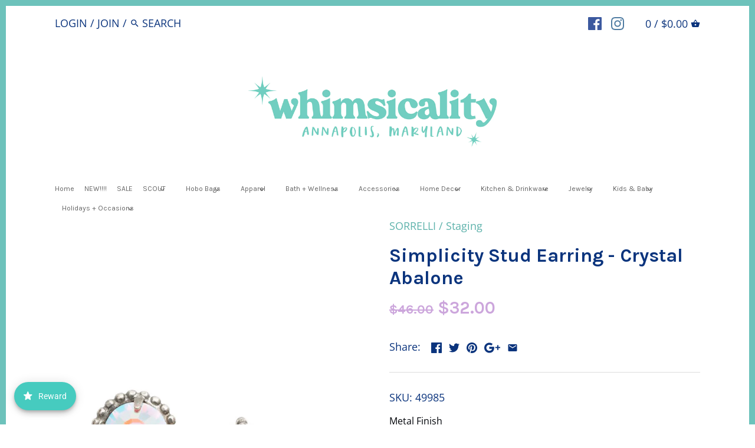

--- FILE ---
content_type: text/html; charset=utf-8
request_url: https://shopwhimsicality.com/products/simplicity-stud-earring-antique-silver-crystal-abalone-crystalab
body_size: 52240
content:
<!doctype html>
<html class="no-js">
  <head>
<meta name="google-site-verification" content="8HCCE7DaeG6hSi-IzqUvxL1DQLHH46Kg_ViSgDGEBSE" />
    <!-- Canopy v2.1.0 -->
    <meta charset="utf-8" />
  

 <!-- default to true --><!-- Contain template--><!-- setting name: pluginseo_pageTitleTruncateEnableForProducts-->
    <!-- setting value: true --><!-- pageTitleTemplate: %% product.title %%%% product.selected_variant.title || prepend_not_empty: ' ' %% -->
  <!-- pageTitleToParse": Simplicity Stud Earring - Crystal Abalone -->
  <!-- pageTitleTruncateApplicable: true -->

  <!-- pluginseo_pageTitleTemplateApplyToAll: true -->
  <!-- pageTitleTruncateApplicable: true --><!-- Custom page title: Yes --><title>Simplicity Stud Earring - Crystal Abalone | Shop Whimsicality</title> <!-- default to true --><!-- Contain template--><!-- setting name: pluginseo_metaDescriptionTruncateEnableForProducts-->
    <!-- setting value: true --><!-- metaDescriptionTemplate: %% product.description || strip_newlines || replace: '.,', ',' || strip_html || escape %% -->
  <!-- metaDescriptionToParse": Add some serious sparkle to that jewelry collection! We are simply bedazzled by this new pair of classic stud earrings. They are the perfect size, color, and shape for fancy or casual occasions! They make a darling gift!   Rounded edge Cushion cut stone Vintage inspired edging Post backing 3/8&quot; diameter   -->
  <!-- metaDescriptionTruncateApplicable: true -->

  <!-- pluginseo_metaDescriptionTemplateApplyToAll: true -->
  <!-- metaDescriptionTruncateApplicable: true --><!-- Yes --><meta name="description" content="Add some serious sparkle to that jewelry collection! We are simply bedazzled by this new pair of classic stud earrings. They are the perfect size, color, and shape for fa" /><script data-desc="seo-breadcrumb-list" type="application/ld+json">
{
  "@context": "http://schema.org",
  "@type": "BreadcrumbList",
  "itemListElement": [{
            "@type": "ListItem",
            "position": 1,
            "item": {
              "@id": "https://shopwhimsicality.com/products/simplicity-stud-earring-antique-silver-crystal-abalone-crystalab",
              "name": "Simplicity Stud Earring - Crystal Abalone"
            }
          }]
}
</script><script data-desc="seo-organization" type="application/ld+json">
  {
    "@context": "http://schema.org",
    "@type": "Organization",
    "@id": "https://shopwhimsicality.com#organization",
    "name": "Shop Whimsicality",
    "url": "https://shopwhimsicality.com","sameAs": []
  }
</script><script data-desc="seo-product" type="application/ld+json">
      {
        "@context": "http://schema.org/",
        "@type": "Product",
        "@id": "https://shopwhimsicality.com/products/simplicity-stud-earring-antique-silver-crystal-abalone-crystalab#product",
        "name": "Simplicity Stud Earring - Crystal Abalone",
        "image": "https://shopwhimsicality.com/cdn/shop/products/EBY38BGCAB_2000x_8ce9b21d-0a3d-4b14-a059-18d31a78ba01_450x450.jpg?v=1598066882",
        "description": "Add some serious sparkle to that jewelry collection! We are simply bedazzled by this new pair of classic stud earrings. They are the perfect size, color, and shape for fancy or casual occasions! They make a darling gift!    Rounded edge Cushion cut stone Vintage inspired edging Post backing 3/8&quot; diameter   ",
        "mpn": "10558038228",
          "offers": {
            "@type": "AggregateOffer",
            "priceCurrency": "USD",
            "lowPrice":32.0,
            "highPrice":46.0,
            "availability": "InStock",
            "offerCount":1,
            "seller": {
              "@type": "Organization",
              "@id": "https://shopwhimsicality.com#organization"
            }
          },
          "model": [{
                "@type": "ProductModel",
                "@id": "https://shopwhimsicality.com/products/simplicity-stud-earring-antique-silver-crystal-abalone-crystalab#productModel=41093360404",
                "url": "https://shopwhimsicality.com/products/simplicity-stud-earring-antique-silver-crystal-abalone-crystalab?variant=41093360404",
                "name": "Simplicity Stud Earring - Crystal Abalone Antique Silver",
                "mpn": "41093360404","sku": "49985",
"gtin8": "93360404","weight": {
                    "@type": "QuantitativeValue",
                    "value": 454,
                    "unitCode": "GRM"
                  },


"additionalProperty": [{
                        "@type": "PropertyValue",
                        "name": "Metal Finish",
                        "value": "Antique Silver"
                      }],"image": "https://shopwhimsicality.com/cdn/shop/products/EBY38ASCAB_2000x_05902af4-7463-4f8d-9d15-17809e8dfe49_450x450.jpg?v=1598066882",
                "offers": {
                  "@type": "Offer",
                  "priceCurrency": "USD",
                  "price":32.0,
                  "availability": "InStock",
                  "seller": {
                    "@type": "Organization",
                    "@id": "https://shopwhimsicality.com#organization"
                  }
                }
              },{
                "@type": "ProductModel",
                "@id": "https://shopwhimsicality.com/products/simplicity-stud-earring-antique-silver-crystal-abalone-crystalab#productModel=9031381450796",
                "url": "https://shopwhimsicality.com/products/simplicity-stud-earring-antique-silver-crystal-abalone-crystalab?variant=9031381450796",
                "name": "Simplicity Stud Earring - Crystal Abalone Antique Gold",
                "mpn": "9031381450796","sku": "37918",
"gtin8": "81450796","weight": {
                    "@type": "QuantitativeValue",
                    "value": 454,
                    "unitCode": "GRM"
                  },


"additionalProperty": [{
                        "@type": "PropertyValue",
                        "name": "Metal Finish",
                        "value": "Antique Gold"
                      }],"image": "https://shopwhimsicality.com/cdn/shop/products/EBY38AGCAB_2000x_4f4c2247-298a-4d76-a500-49a299e0faf8_450x450.jpg?v=1597791071",
                "offers": {
                  "@type": "Offer",
                  "priceCurrency": "USD",
                  "price":46.0,
                  "availability": "OutOfStock",
                  "seller": {
                    "@type": "Organization",
                    "@id": "https://shopwhimsicality.com#organization"
                  }
                }
              },{
                "@type": "ProductModel",
                "@id": "https://shopwhimsicality.com/products/simplicity-stud-earring-antique-silver-crystal-abalone-crystalab#productModel=31242496606340",
                "url": "https://shopwhimsicality.com/products/simplicity-stud-earring-antique-silver-crystal-abalone-crystalab?variant=31242496606340",
                "name": "Simplicity Stud Earring - Crystal Abalone Bright Gold",
                "mpn": "31242496606340","sku": "17006",
"gtin8": "96606340","weight": {
                    "@type": "QuantitativeValue",
                    "value": 454,
                    "unitCode": "GRM"
                  },


"additionalProperty": [{
                        "@type": "PropertyValue",
                        "name": "Metal Finish",
                        "value": "Bright Gold"
                      }],"image": "https://shopwhimsicality.com/cdn/shop/products/EBY38BGCAB_2000x_8ce9b21d-0a3d-4b14-a059-18d31a78ba01_450x450.jpg?v=1598066882",
                "offers": {
                  "@type": "Offer",
                  "priceCurrency": "USD",
                  "price":46.0,
                  "availability": "OutOfStock",
                  "seller": {
                    "@type": "Organization",
                    "@id": "https://shopwhimsicality.com#organization"
                  }
                }
              }]}
    </script><script data-desc="seo-website" type="application/ld+json">
  {
    "@context": "http://schema.org",
    "@type": "WebSite",
    "name": "Shop Whimsicality",
    "url": "https://shopwhimsicality.com",
    "potentialAction": {
      "@type": "SearchAction",
      "target": "https://shopwhimsicality.com/search?q={search_term_string}",
      "query-input": "required name=search_term_string"
    }
  }
</script><meta name="pluginseo" content="Plug in SEO Plus" data-ptf="s-te_pr-ap" data-mdf="s-te_pr-tr" />

    <meta name="viewport" content="width=device-width,initial-scale=1.0" />
    <meta name="theme-color" content="#5db2ab">
    <meta http-equiv="X-UA-Compatible" content="IE=edge,chrome=1">

    



    <link rel="canonical" href="https://shopwhimsicality.com/products/simplicity-stud-earring-antique-silver-crystal-abalone-crystalab" />

    


  <meta property="og:type" content="product" />
  <meta property="og:title" content="Simplicity Stud Earring - Crystal Abalone" />
  
  <meta property="og:image" content="http://shopwhimsicality.com/cdn/shop/products/EBY38BGCAB_2000x_8ce9b21d-0a3d-4b14-a059-18d31a78ba01_grande.jpg?v=1598066882" />
  <meta property="og:image:secure_url" content="https://shopwhimsicality.com/cdn/shop/products/EBY38BGCAB_2000x_8ce9b21d-0a3d-4b14-a059-18d31a78ba01_grande.jpg?v=1598066882" />
  
  <meta property="og:image" content="http://shopwhimsicality.com/cdn/shop/products/EBY38ASCAB_2000x_05902af4-7463-4f8d-9d15-17809e8dfe49_grande.jpg?v=1598066882" />
  <meta property="og:image:secure_url" content="https://shopwhimsicality.com/cdn/shop/products/EBY38ASCAB_2000x_05902af4-7463-4f8d-9d15-17809e8dfe49_grande.jpg?v=1598066882" />
  
  <meta property="og:image" content="http://shopwhimsicality.com/cdn/shop/products/EBY38AGCAB_2000x_4f4c2247-298a-4d76-a500-49a299e0faf8_grande.jpg?v=1597791071" />
  <meta property="og:image:secure_url" content="https://shopwhimsicality.com/cdn/shop/products/EBY38AGCAB_2000x_4f4c2247-298a-4d76-a500-49a299e0faf8_grande.jpg?v=1597791071" />
  
  <meta property="og:price:amount" content="32.00" />
  <meta property="og:price:currency" content="USD" />



<meta property="og:description" content="Add some serious sparkle to that jewelry collection! We are simply bedazzled by this new pair of classic stud earrings. They are the perfect size, color, and shape for fancy or casual occasions! They make a darling gift!   Rounded edge Cushion cut stone Vintage inspired edging Post backing 3/8&quot; diameter  " />

<meta property="og:url" content="https://shopwhimsicality.com/products/simplicity-stud-earring-antique-silver-crystal-abalone-crystalab" />
<meta property="og:site_name" content="Shop Whimsicality" />

    


  <meta name="twitter:card" content="summary">


  <meta name="twitter:title" content="Simplicity Stud Earring - Crystal Abalone">
  <meta name="twitter:description" content="Add some serious sparkle to that jewelry collection! We are simply bedazzled by this new pair of classic stud earrings. They are the perfect size, color, and shape for fancy or casual occasions! They ">
  <meta name="twitter:image" content="https://shopwhimsicality.com/cdn/shop/products/EBY38BGCAB_2000x_8ce9b21d-0a3d-4b14-a059-18d31a78ba01_grande.jpg?v=1598066882">
  <meta name="twitter:image:width" content="600">
  <meta name="twitter:image:height" content="600">


    




<link href="//fonts.googleapis.com/css?family=Open+Sans:400,600,700,900|Karla:400,600,700,900|Karla:400,600,700,900|Shadows+Into+Light+Two:400,600,700,900" rel="stylesheet" type="text/css">



    <link href="//shopwhimsicality.com/cdn/shop/t/2/assets/styles.scss.css?v=117388646966238857481696127747" rel="stylesheet" type="text/css" media="all" />

    <script src="//ajax.googleapis.com/ajax/libs/jquery/1.9.1/jquery.min.js" type="text/javascript"></script>

    <script src="//shopwhimsicality.com/cdn/shopifycloud/storefront/assets/themes_support/option_selection-b017cd28.js" type="text/javascript"></script>
    <script src="//shopwhimsicality.com/cdn/shopifycloud/storefront/assets/themes_support/api.jquery-7ab1a3a4.js" type="text/javascript"></script>

    


    <script>window.performance && window.performance.mark && window.performance.mark('shopify.content_for_header.start');</script><meta id="shopify-digital-wallet" name="shopify-digital-wallet" content="/19765625/digital_wallets/dialog">
<meta name="shopify-checkout-api-token" content="8867c5f49ace90bc977396405c9590da">
<link rel="alternate" type="application/json+oembed" href="https://shopwhimsicality.com/products/simplicity-stud-earring-antique-silver-crystal-abalone-crystalab.oembed">
<script async="async" src="/checkouts/internal/preloads.js?locale=en-US"></script>
<link rel="preconnect" href="https://shop.app" crossorigin="anonymous">
<script async="async" src="https://shop.app/checkouts/internal/preloads.js?locale=en-US&shop_id=19765625" crossorigin="anonymous"></script>
<script id="apple-pay-shop-capabilities" type="application/json">{"shopId":19765625,"countryCode":"US","currencyCode":"USD","merchantCapabilities":["supports3DS"],"merchantId":"gid:\/\/shopify\/Shop\/19765625","merchantName":"Shop Whimsicality","requiredBillingContactFields":["postalAddress","email","phone"],"requiredShippingContactFields":["postalAddress","email","phone"],"shippingType":"shipping","supportedNetworks":["visa","masterCard","amex","discover","elo","jcb"],"total":{"type":"pending","label":"Shop Whimsicality","amount":"1.00"},"shopifyPaymentsEnabled":true,"supportsSubscriptions":true}</script>
<script id="shopify-features" type="application/json">{"accessToken":"8867c5f49ace90bc977396405c9590da","betas":["rich-media-storefront-analytics"],"domain":"shopwhimsicality.com","predictiveSearch":true,"shopId":19765625,"locale":"en"}</script>
<script>var Shopify = Shopify || {};
Shopify.shop = "shop-whimsicality.myshopify.com";
Shopify.locale = "en";
Shopify.currency = {"active":"USD","rate":"1.0"};
Shopify.country = "US";
Shopify.theme = {"name":"Canopy","id":171814164,"schema_name":"Canopy","schema_version":"2.1.0","theme_store_id":732,"role":"main"};
Shopify.theme.handle = "null";
Shopify.theme.style = {"id":null,"handle":null};
Shopify.cdnHost = "shopwhimsicality.com/cdn";
Shopify.routes = Shopify.routes || {};
Shopify.routes.root = "/";</script>
<script type="module">!function(o){(o.Shopify=o.Shopify||{}).modules=!0}(window);</script>
<script>!function(o){function n(){var o=[];function n(){o.push(Array.prototype.slice.apply(arguments))}return n.q=o,n}var t=o.Shopify=o.Shopify||{};t.loadFeatures=n(),t.autoloadFeatures=n()}(window);</script>
<script>
  window.ShopifyPay = window.ShopifyPay || {};
  window.ShopifyPay.apiHost = "shop.app\/pay";
  window.ShopifyPay.redirectState = null;
</script>
<script id="shop-js-analytics" type="application/json">{"pageType":"product"}</script>
<script defer="defer" async type="module" src="//shopwhimsicality.com/cdn/shopifycloud/shop-js/modules/v2/client.init-shop-cart-sync_WVOgQShq.en.esm.js"></script>
<script defer="defer" async type="module" src="//shopwhimsicality.com/cdn/shopifycloud/shop-js/modules/v2/chunk.common_C_13GLB1.esm.js"></script>
<script defer="defer" async type="module" src="//shopwhimsicality.com/cdn/shopifycloud/shop-js/modules/v2/chunk.modal_CLfMGd0m.esm.js"></script>
<script type="module">
  await import("//shopwhimsicality.com/cdn/shopifycloud/shop-js/modules/v2/client.init-shop-cart-sync_WVOgQShq.en.esm.js");
await import("//shopwhimsicality.com/cdn/shopifycloud/shop-js/modules/v2/chunk.common_C_13GLB1.esm.js");
await import("//shopwhimsicality.com/cdn/shopifycloud/shop-js/modules/v2/chunk.modal_CLfMGd0m.esm.js");

  window.Shopify.SignInWithShop?.initShopCartSync?.({"fedCMEnabled":true,"windoidEnabled":true});

</script>
<script>
  window.Shopify = window.Shopify || {};
  if (!window.Shopify.featureAssets) window.Shopify.featureAssets = {};
  window.Shopify.featureAssets['shop-js'] = {"shop-cart-sync":["modules/v2/client.shop-cart-sync_DuR37GeY.en.esm.js","modules/v2/chunk.common_C_13GLB1.esm.js","modules/v2/chunk.modal_CLfMGd0m.esm.js"],"init-fed-cm":["modules/v2/client.init-fed-cm_BucUoe6W.en.esm.js","modules/v2/chunk.common_C_13GLB1.esm.js","modules/v2/chunk.modal_CLfMGd0m.esm.js"],"shop-toast-manager":["modules/v2/client.shop-toast-manager_B0JfrpKj.en.esm.js","modules/v2/chunk.common_C_13GLB1.esm.js","modules/v2/chunk.modal_CLfMGd0m.esm.js"],"init-shop-cart-sync":["modules/v2/client.init-shop-cart-sync_WVOgQShq.en.esm.js","modules/v2/chunk.common_C_13GLB1.esm.js","modules/v2/chunk.modal_CLfMGd0m.esm.js"],"shop-button":["modules/v2/client.shop-button_B_U3bv27.en.esm.js","modules/v2/chunk.common_C_13GLB1.esm.js","modules/v2/chunk.modal_CLfMGd0m.esm.js"],"init-windoid":["modules/v2/client.init-windoid_DuP9q_di.en.esm.js","modules/v2/chunk.common_C_13GLB1.esm.js","modules/v2/chunk.modal_CLfMGd0m.esm.js"],"shop-cash-offers":["modules/v2/client.shop-cash-offers_BmULhtno.en.esm.js","modules/v2/chunk.common_C_13GLB1.esm.js","modules/v2/chunk.modal_CLfMGd0m.esm.js"],"pay-button":["modules/v2/client.pay-button_CrPSEbOK.en.esm.js","modules/v2/chunk.common_C_13GLB1.esm.js","modules/v2/chunk.modal_CLfMGd0m.esm.js"],"init-customer-accounts":["modules/v2/client.init-customer-accounts_jNk9cPYQ.en.esm.js","modules/v2/client.shop-login-button_DJ5ldayH.en.esm.js","modules/v2/chunk.common_C_13GLB1.esm.js","modules/v2/chunk.modal_CLfMGd0m.esm.js"],"avatar":["modules/v2/client.avatar_BTnouDA3.en.esm.js"],"checkout-modal":["modules/v2/client.checkout-modal_pBPyh9w8.en.esm.js","modules/v2/chunk.common_C_13GLB1.esm.js","modules/v2/chunk.modal_CLfMGd0m.esm.js"],"init-shop-for-new-customer-accounts":["modules/v2/client.init-shop-for-new-customer-accounts_BUoCy7a5.en.esm.js","modules/v2/client.shop-login-button_DJ5ldayH.en.esm.js","modules/v2/chunk.common_C_13GLB1.esm.js","modules/v2/chunk.modal_CLfMGd0m.esm.js"],"init-customer-accounts-sign-up":["modules/v2/client.init-customer-accounts-sign-up_CnczCz9H.en.esm.js","modules/v2/client.shop-login-button_DJ5ldayH.en.esm.js","modules/v2/chunk.common_C_13GLB1.esm.js","modules/v2/chunk.modal_CLfMGd0m.esm.js"],"init-shop-email-lookup-coordinator":["modules/v2/client.init-shop-email-lookup-coordinator_CzjY5t9o.en.esm.js","modules/v2/chunk.common_C_13GLB1.esm.js","modules/v2/chunk.modal_CLfMGd0m.esm.js"],"shop-follow-button":["modules/v2/client.shop-follow-button_CsYC63q7.en.esm.js","modules/v2/chunk.common_C_13GLB1.esm.js","modules/v2/chunk.modal_CLfMGd0m.esm.js"],"shop-login-button":["modules/v2/client.shop-login-button_DJ5ldayH.en.esm.js","modules/v2/chunk.common_C_13GLB1.esm.js","modules/v2/chunk.modal_CLfMGd0m.esm.js"],"shop-login":["modules/v2/client.shop-login_B9ccPdmx.en.esm.js","modules/v2/chunk.common_C_13GLB1.esm.js","modules/v2/chunk.modal_CLfMGd0m.esm.js"],"lead-capture":["modules/v2/client.lead-capture_D0K_KgYb.en.esm.js","modules/v2/chunk.common_C_13GLB1.esm.js","modules/v2/chunk.modal_CLfMGd0m.esm.js"],"payment-terms":["modules/v2/client.payment-terms_BWmiNN46.en.esm.js","modules/v2/chunk.common_C_13GLB1.esm.js","modules/v2/chunk.modal_CLfMGd0m.esm.js"]};
</script>
<script>(function() {
  var isLoaded = false;
  function asyncLoad() {
    if (isLoaded) return;
    isLoaded = true;
    var urls = ["https:\/\/popup4.lifterpopup.com\/js\/modal.js?shop=shop-whimsicality.myshopify.com","https:\/\/apps.techdignity.com\/terms-and-conditions\/public\/js\/td-termsandcondition.js?shop=shop-whimsicality.myshopify.com","\/\/shopify.privy.com\/widget.js?shop=shop-whimsicality.myshopify.com","https:\/\/motivate.shopapps.site\/motivator.php?shop=shop-whimsicality.myshopify.com","https:\/\/shopify.covet.pics\/covet-pics-widget-inject.js?shop=shop-whimsicality.myshopify.com","https:\/\/joy.avada.io\/scripttag\/avada-joy-points-calculator.min.js?shop=shop-whimsicality.myshopify.com","https:\/\/cdn.hextom.com\/js\/eventpromotionbar.js?shop=shop-whimsicality.myshopify.com"];
    for (var i = 0; i < urls.length; i++) {
      var s = document.createElement('script');
      s.type = 'text/javascript';
      s.async = true;
      s.src = urls[i];
      var x = document.getElementsByTagName('script')[0];
      x.parentNode.insertBefore(s, x);
    }
  };
  if(window.attachEvent) {
    window.attachEvent('onload', asyncLoad);
  } else {
    window.addEventListener('load', asyncLoad, false);
  }
})();</script>
<script id="__st">var __st={"a":19765625,"offset":-18000,"reqid":"30f43a0b-4dd6-4226-a5ae-6cdf91e44515-1769536317","pageurl":"shopwhimsicality.com\/products\/simplicity-stud-earring-antique-silver-crystal-abalone-crystalab","u":"8f9d96345e24","p":"product","rtyp":"product","rid":10558038228};</script>
<script>window.ShopifyPaypalV4VisibilityTracking = true;</script>
<script id="captcha-bootstrap">!function(){'use strict';const t='contact',e='account',n='new_comment',o=[[t,t],['blogs',n],['comments',n],[t,'customer']],c=[[e,'customer_login'],[e,'guest_login'],[e,'recover_customer_password'],[e,'create_customer']],r=t=>t.map((([t,e])=>`form[action*='/${t}']:not([data-nocaptcha='true']) input[name='form_type'][value='${e}']`)).join(','),a=t=>()=>t?[...document.querySelectorAll(t)].map((t=>t.form)):[];function s(){const t=[...o],e=r(t);return a(e)}const i='password',u='form_key',d=['recaptcha-v3-token','g-recaptcha-response','h-captcha-response',i],f=()=>{try{return window.sessionStorage}catch{return}},m='__shopify_v',_=t=>t.elements[u];function p(t,e,n=!1){try{const o=window.sessionStorage,c=JSON.parse(o.getItem(e)),{data:r}=function(t){const{data:e,action:n}=t;return t[m]||n?{data:e,action:n}:{data:t,action:n}}(c);for(const[e,n]of Object.entries(r))t.elements[e]&&(t.elements[e].value=n);n&&o.removeItem(e)}catch(o){console.error('form repopulation failed',{error:o})}}const l='form_type',E='cptcha';function T(t){t.dataset[E]=!0}const w=window,h=w.document,L='Shopify',v='ce_forms',y='captcha';let A=!1;((t,e)=>{const n=(g='f06e6c50-85a8-45c8-87d0-21a2b65856fe',I='https://cdn.shopify.com/shopifycloud/storefront-forms-hcaptcha/ce_storefront_forms_captcha_hcaptcha.v1.5.2.iife.js',D={infoText:'Protected by hCaptcha',privacyText:'Privacy',termsText:'Terms'},(t,e,n)=>{const o=w[L][v],c=o.bindForm;if(c)return c(t,g,e,D).then(n);var r;o.q.push([[t,g,e,D],n]),r=I,A||(h.body.append(Object.assign(h.createElement('script'),{id:'captcha-provider',async:!0,src:r})),A=!0)});var g,I,D;w[L]=w[L]||{},w[L][v]=w[L][v]||{},w[L][v].q=[],w[L][y]=w[L][y]||{},w[L][y].protect=function(t,e){n(t,void 0,e),T(t)},Object.freeze(w[L][y]),function(t,e,n,w,h,L){const[v,y,A,g]=function(t,e,n){const i=e?o:[],u=t?c:[],d=[...i,...u],f=r(d),m=r(i),_=r(d.filter((([t,e])=>n.includes(e))));return[a(f),a(m),a(_),s()]}(w,h,L),I=t=>{const e=t.target;return e instanceof HTMLFormElement?e:e&&e.form},D=t=>v().includes(t);t.addEventListener('submit',(t=>{const e=I(t);if(!e)return;const n=D(e)&&!e.dataset.hcaptchaBound&&!e.dataset.recaptchaBound,o=_(e),c=g().includes(e)&&(!o||!o.value);(n||c)&&t.preventDefault(),c&&!n&&(function(t){try{if(!f())return;!function(t){const e=f();if(!e)return;const n=_(t);if(!n)return;const o=n.value;o&&e.removeItem(o)}(t);const e=Array.from(Array(32),(()=>Math.random().toString(36)[2])).join('');!function(t,e){_(t)||t.append(Object.assign(document.createElement('input'),{type:'hidden',name:u})),t.elements[u].value=e}(t,e),function(t,e){const n=f();if(!n)return;const o=[...t.querySelectorAll(`input[type='${i}']`)].map((({name:t})=>t)),c=[...d,...o],r={};for(const[a,s]of new FormData(t).entries())c.includes(a)||(r[a]=s);n.setItem(e,JSON.stringify({[m]:1,action:t.action,data:r}))}(t,e)}catch(e){console.error('failed to persist form',e)}}(e),e.submit())}));const S=(t,e)=>{t&&!t.dataset[E]&&(n(t,e.some((e=>e===t))),T(t))};for(const o of['focusin','change'])t.addEventListener(o,(t=>{const e=I(t);D(e)&&S(e,y())}));const B=e.get('form_key'),M=e.get(l),P=B&&M;t.addEventListener('DOMContentLoaded',(()=>{const t=y();if(P)for(const e of t)e.elements[l].value===M&&p(e,B);[...new Set([...A(),...v().filter((t=>'true'===t.dataset.shopifyCaptcha))])].forEach((e=>S(e,t)))}))}(h,new URLSearchParams(w.location.search),n,t,e,['guest_login'])})(!0,!0)}();</script>
<script integrity="sha256-4kQ18oKyAcykRKYeNunJcIwy7WH5gtpwJnB7kiuLZ1E=" data-source-attribution="shopify.loadfeatures" defer="defer" src="//shopwhimsicality.com/cdn/shopifycloud/storefront/assets/storefront/load_feature-a0a9edcb.js" crossorigin="anonymous"></script>
<script crossorigin="anonymous" defer="defer" src="//shopwhimsicality.com/cdn/shopifycloud/storefront/assets/shopify_pay/storefront-65b4c6d7.js?v=20250812"></script>
<script data-source-attribution="shopify.dynamic_checkout.dynamic.init">var Shopify=Shopify||{};Shopify.PaymentButton=Shopify.PaymentButton||{isStorefrontPortableWallets:!0,init:function(){window.Shopify.PaymentButton.init=function(){};var t=document.createElement("script");t.src="https://shopwhimsicality.com/cdn/shopifycloud/portable-wallets/latest/portable-wallets.en.js",t.type="module",document.head.appendChild(t)}};
</script>
<script data-source-attribution="shopify.dynamic_checkout.buyer_consent">
  function portableWalletsHideBuyerConsent(e){var t=document.getElementById("shopify-buyer-consent"),n=document.getElementById("shopify-subscription-policy-button");t&&n&&(t.classList.add("hidden"),t.setAttribute("aria-hidden","true"),n.removeEventListener("click",e))}function portableWalletsShowBuyerConsent(e){var t=document.getElementById("shopify-buyer-consent"),n=document.getElementById("shopify-subscription-policy-button");t&&n&&(t.classList.remove("hidden"),t.removeAttribute("aria-hidden"),n.addEventListener("click",e))}window.Shopify?.PaymentButton&&(window.Shopify.PaymentButton.hideBuyerConsent=portableWalletsHideBuyerConsent,window.Shopify.PaymentButton.showBuyerConsent=portableWalletsShowBuyerConsent);
</script>
<script data-source-attribution="shopify.dynamic_checkout.cart.bootstrap">document.addEventListener("DOMContentLoaded",(function(){function t(){return document.querySelector("shopify-accelerated-checkout-cart, shopify-accelerated-checkout")}if(t())Shopify.PaymentButton.init();else{new MutationObserver((function(e,n){t()&&(Shopify.PaymentButton.init(),n.disconnect())})).observe(document.body,{childList:!0,subtree:!0})}}));
</script>
<link id="shopify-accelerated-checkout-styles" rel="stylesheet" media="screen" href="https://shopwhimsicality.com/cdn/shopifycloud/portable-wallets/latest/accelerated-checkout-backwards-compat.css" crossorigin="anonymous">
<style id="shopify-accelerated-checkout-cart">
        #shopify-buyer-consent {
  margin-top: 1em;
  display: inline-block;
  width: 100%;
}

#shopify-buyer-consent.hidden {
  display: none;
}

#shopify-subscription-policy-button {
  background: none;
  border: none;
  padding: 0;
  text-decoration: underline;
  font-size: inherit;
  cursor: pointer;
}

#shopify-subscription-policy-button::before {
  box-shadow: none;
}

      </style>

<script>window.performance && window.performance.mark && window.performance.mark('shopify.content_for_header.end');</script>
    

    <script>
      document.documentElement.className = document.documentElement.className.replace('no-js', '');
      Shopify.money_format = "${{amount}}";
      window.theme = window.theme || {};
      theme.money_format = "${{amount}}";
      theme.productData = {};
    </script>
  <script src="https://cdn.shopify.com/extensions/019bfe4a-80cf-783c-8182-f6764f3e5c02/avada-joy-433/assets/avada-joy.js" type="text/javascript" defer="defer"></script>
<script src="https://cdn.shopify.com/extensions/019bc2d0-6182-7c57-a6b2-0b786d3800eb/event-promotion-bar-79/assets/eventpromotionbar.js" type="text/javascript" defer="defer"></script>
<link href="https://monorail-edge.shopifysvc.com" rel="dns-prefetch">
<script>(function(){if ("sendBeacon" in navigator && "performance" in window) {try {var session_token_from_headers = performance.getEntriesByType('navigation')[0].serverTiming.find(x => x.name == '_s').description;} catch {var session_token_from_headers = undefined;}var session_cookie_matches = document.cookie.match(/_shopify_s=([^;]*)/);var session_token_from_cookie = session_cookie_matches && session_cookie_matches.length === 2 ? session_cookie_matches[1] : "";var session_token = session_token_from_headers || session_token_from_cookie || "";function handle_abandonment_event(e) {var entries = performance.getEntries().filter(function(entry) {return /monorail-edge.shopifysvc.com/.test(entry.name);});if (!window.abandonment_tracked && entries.length === 0) {window.abandonment_tracked = true;var currentMs = Date.now();var navigation_start = performance.timing.navigationStart;var payload = {shop_id: 19765625,url: window.location.href,navigation_start,duration: currentMs - navigation_start,session_token,page_type: "product"};window.navigator.sendBeacon("https://monorail-edge.shopifysvc.com/v1/produce", JSON.stringify({schema_id: "online_store_buyer_site_abandonment/1.1",payload: payload,metadata: {event_created_at_ms: currentMs,event_sent_at_ms: currentMs}}));}}window.addEventListener('pagehide', handle_abandonment_event);}}());</script>
<script id="web-pixels-manager-setup">(function e(e,d,r,n,o){if(void 0===o&&(o={}),!Boolean(null===(a=null===(i=window.Shopify)||void 0===i?void 0:i.analytics)||void 0===a?void 0:a.replayQueue)){var i,a;window.Shopify=window.Shopify||{};var t=window.Shopify;t.analytics=t.analytics||{};var s=t.analytics;s.replayQueue=[],s.publish=function(e,d,r){return s.replayQueue.push([e,d,r]),!0};try{self.performance.mark("wpm:start")}catch(e){}var l=function(){var e={modern:/Edge?\/(1{2}[4-9]|1[2-9]\d|[2-9]\d{2}|\d{4,})\.\d+(\.\d+|)|Firefox\/(1{2}[4-9]|1[2-9]\d|[2-9]\d{2}|\d{4,})\.\d+(\.\d+|)|Chrom(ium|e)\/(9{2}|\d{3,})\.\d+(\.\d+|)|(Maci|X1{2}).+ Version\/(15\.\d+|(1[6-9]|[2-9]\d|\d{3,})\.\d+)([,.]\d+|)( \(\w+\)|)( Mobile\/\w+|) Safari\/|Chrome.+OPR\/(9{2}|\d{3,})\.\d+\.\d+|(CPU[ +]OS|iPhone[ +]OS|CPU[ +]iPhone|CPU IPhone OS|CPU iPad OS)[ +]+(15[._]\d+|(1[6-9]|[2-9]\d|\d{3,})[._]\d+)([._]\d+|)|Android:?[ /-](13[3-9]|1[4-9]\d|[2-9]\d{2}|\d{4,})(\.\d+|)(\.\d+|)|Android.+Firefox\/(13[5-9]|1[4-9]\d|[2-9]\d{2}|\d{4,})\.\d+(\.\d+|)|Android.+Chrom(ium|e)\/(13[3-9]|1[4-9]\d|[2-9]\d{2}|\d{4,})\.\d+(\.\d+|)|SamsungBrowser\/([2-9]\d|\d{3,})\.\d+/,legacy:/Edge?\/(1[6-9]|[2-9]\d|\d{3,})\.\d+(\.\d+|)|Firefox\/(5[4-9]|[6-9]\d|\d{3,})\.\d+(\.\d+|)|Chrom(ium|e)\/(5[1-9]|[6-9]\d|\d{3,})\.\d+(\.\d+|)([\d.]+$|.*Safari\/(?![\d.]+ Edge\/[\d.]+$))|(Maci|X1{2}).+ Version\/(10\.\d+|(1[1-9]|[2-9]\d|\d{3,})\.\d+)([,.]\d+|)( \(\w+\)|)( Mobile\/\w+|) Safari\/|Chrome.+OPR\/(3[89]|[4-9]\d|\d{3,})\.\d+\.\d+|(CPU[ +]OS|iPhone[ +]OS|CPU[ +]iPhone|CPU IPhone OS|CPU iPad OS)[ +]+(10[._]\d+|(1[1-9]|[2-9]\d|\d{3,})[._]\d+)([._]\d+|)|Android:?[ /-](13[3-9]|1[4-9]\d|[2-9]\d{2}|\d{4,})(\.\d+|)(\.\d+|)|Mobile Safari.+OPR\/([89]\d|\d{3,})\.\d+\.\d+|Android.+Firefox\/(13[5-9]|1[4-9]\d|[2-9]\d{2}|\d{4,})\.\d+(\.\d+|)|Android.+Chrom(ium|e)\/(13[3-9]|1[4-9]\d|[2-9]\d{2}|\d{4,})\.\d+(\.\d+|)|Android.+(UC? ?Browser|UCWEB|U3)[ /]?(15\.([5-9]|\d{2,})|(1[6-9]|[2-9]\d|\d{3,})\.\d+)\.\d+|SamsungBrowser\/(5\.\d+|([6-9]|\d{2,})\.\d+)|Android.+MQ{2}Browser\/(14(\.(9|\d{2,})|)|(1[5-9]|[2-9]\d|\d{3,})(\.\d+|))(\.\d+|)|K[Aa][Ii]OS\/(3\.\d+|([4-9]|\d{2,})\.\d+)(\.\d+|)/},d=e.modern,r=e.legacy,n=navigator.userAgent;return n.match(d)?"modern":n.match(r)?"legacy":"unknown"}(),u="modern"===l?"modern":"legacy",c=(null!=n?n:{modern:"",legacy:""})[u],f=function(e){return[e.baseUrl,"/wpm","/b",e.hashVersion,"modern"===e.buildTarget?"m":"l",".js"].join("")}({baseUrl:d,hashVersion:r,buildTarget:u}),m=function(e){var d=e.version,r=e.bundleTarget,n=e.surface,o=e.pageUrl,i=e.monorailEndpoint;return{emit:function(e){var a=e.status,t=e.errorMsg,s=(new Date).getTime(),l=JSON.stringify({metadata:{event_sent_at_ms:s},events:[{schema_id:"web_pixels_manager_load/3.1",payload:{version:d,bundle_target:r,page_url:o,status:a,surface:n,error_msg:t},metadata:{event_created_at_ms:s}}]});if(!i)return console&&console.warn&&console.warn("[Web Pixels Manager] No Monorail endpoint provided, skipping logging."),!1;try{return self.navigator.sendBeacon.bind(self.navigator)(i,l)}catch(e){}var u=new XMLHttpRequest;try{return u.open("POST",i,!0),u.setRequestHeader("Content-Type","text/plain"),u.send(l),!0}catch(e){return console&&console.warn&&console.warn("[Web Pixels Manager] Got an unhandled error while logging to Monorail."),!1}}}}({version:r,bundleTarget:l,surface:e.surface,pageUrl:self.location.href,monorailEndpoint:e.monorailEndpoint});try{o.browserTarget=l,function(e){var d=e.src,r=e.async,n=void 0===r||r,o=e.onload,i=e.onerror,a=e.sri,t=e.scriptDataAttributes,s=void 0===t?{}:t,l=document.createElement("script"),u=document.querySelector("head"),c=document.querySelector("body");if(l.async=n,l.src=d,a&&(l.integrity=a,l.crossOrigin="anonymous"),s)for(var f in s)if(Object.prototype.hasOwnProperty.call(s,f))try{l.dataset[f]=s[f]}catch(e){}if(o&&l.addEventListener("load",o),i&&l.addEventListener("error",i),u)u.appendChild(l);else{if(!c)throw new Error("Did not find a head or body element to append the script");c.appendChild(l)}}({src:f,async:!0,onload:function(){if(!function(){var e,d;return Boolean(null===(d=null===(e=window.Shopify)||void 0===e?void 0:e.analytics)||void 0===d?void 0:d.initialized)}()){var d=window.webPixelsManager.init(e)||void 0;if(d){var r=window.Shopify.analytics;r.replayQueue.forEach((function(e){var r=e[0],n=e[1],o=e[2];d.publishCustomEvent(r,n,o)})),r.replayQueue=[],r.publish=d.publishCustomEvent,r.visitor=d.visitor,r.initialized=!0}}},onerror:function(){return m.emit({status:"failed",errorMsg:"".concat(f," has failed to load")})},sri:function(e){var d=/^sha384-[A-Za-z0-9+/=]+$/;return"string"==typeof e&&d.test(e)}(c)?c:"",scriptDataAttributes:o}),m.emit({status:"loading"})}catch(e){m.emit({status:"failed",errorMsg:(null==e?void 0:e.message)||"Unknown error"})}}})({shopId: 19765625,storefrontBaseUrl: "https://shopwhimsicality.com",extensionsBaseUrl: "https://extensions.shopifycdn.com/cdn/shopifycloud/web-pixels-manager",monorailEndpoint: "https://monorail-edge.shopifysvc.com/unstable/produce_batch",surface: "storefront-renderer",enabledBetaFlags: ["2dca8a86"],webPixelsConfigList: [{"id":"612696280","configuration":"{\"config\":\"{\\\"pixel_id\\\":\\\"G-E6B4MTED34\\\",\\\"target_country\\\":\\\"US\\\",\\\"gtag_events\\\":[{\\\"type\\\":\\\"search\\\",\\\"action_label\\\":[\\\"G-E6B4MTED34\\\",\\\"AW-401667722\\\/FieXCOmCkYAaEIrtw78B\\\"]},{\\\"type\\\":\\\"begin_checkout\\\",\\\"action_label\\\":[\\\"G-E6B4MTED34\\\",\\\"AW-401667722\\\/qLcJCO-CkYAaEIrtw78B\\\"]},{\\\"type\\\":\\\"view_item\\\",\\\"action_label\\\":[\\\"G-E6B4MTED34\\\",\\\"AW-401667722\\\/JoY1COaCkYAaEIrtw78B\\\"]},{\\\"type\\\":\\\"purchase\\\",\\\"action_label\\\":[\\\"G-E6B4MTED34\\\",\\\"AW-401667722\\\/t9NbCOCCkYAaEIrtw78B\\\"]},{\\\"type\\\":\\\"page_view\\\",\\\"action_label\\\":[\\\"G-E6B4MTED34\\\",\\\"AW-401667722\\\/8I6kCOOCkYAaEIrtw78B\\\"]},{\\\"type\\\":\\\"add_payment_info\\\",\\\"action_label\\\":[\\\"G-E6B4MTED34\\\",\\\"AW-401667722\\\/gKzGCPKCkYAaEIrtw78B\\\"]},{\\\"type\\\":\\\"add_to_cart\\\",\\\"action_label\\\":[\\\"G-E6B4MTED34\\\",\\\"AW-401667722\\\/DJHhCOyCkYAaEIrtw78B\\\"]}],\\\"enable_monitoring_mode\\\":false}\"}","eventPayloadVersion":"v1","runtimeContext":"OPEN","scriptVersion":"b2a88bafab3e21179ed38636efcd8a93","type":"APP","apiClientId":1780363,"privacyPurposes":[],"dataSharingAdjustments":{"protectedCustomerApprovalScopes":["read_customer_address","read_customer_email","read_customer_name","read_customer_personal_data","read_customer_phone"]}},{"id":"shopify-app-pixel","configuration":"{}","eventPayloadVersion":"v1","runtimeContext":"STRICT","scriptVersion":"0450","apiClientId":"shopify-pixel","type":"APP","privacyPurposes":["ANALYTICS","MARKETING"]},{"id":"shopify-custom-pixel","eventPayloadVersion":"v1","runtimeContext":"LAX","scriptVersion":"0450","apiClientId":"shopify-pixel","type":"CUSTOM","privacyPurposes":["ANALYTICS","MARKETING"]}],isMerchantRequest: false,initData: {"shop":{"name":"Shop Whimsicality","paymentSettings":{"currencyCode":"USD"},"myshopifyDomain":"shop-whimsicality.myshopify.com","countryCode":"US","storefrontUrl":"https:\/\/shopwhimsicality.com"},"customer":null,"cart":null,"checkout":null,"productVariants":[{"price":{"amount":32.0,"currencyCode":"USD"},"product":{"title":"Simplicity Stud Earring - Crystal Abalone","vendor":"SORRELLI","id":"10558038228","untranslatedTitle":"Simplicity Stud Earring - Crystal Abalone","url":"\/products\/simplicity-stud-earring-antique-silver-crystal-abalone-crystalab","type":"Staging"},"id":"41093360404","image":{"src":"\/\/shopwhimsicality.com\/cdn\/shop\/products\/EBY38ASCAB_2000x_05902af4-7463-4f8d-9d15-17809e8dfe49.jpg?v=1598066882"},"sku":"49985","title":"Antique Silver","untranslatedTitle":"Antique Silver"},{"price":{"amount":46.0,"currencyCode":"USD"},"product":{"title":"Simplicity Stud Earring - Crystal Abalone","vendor":"SORRELLI","id":"10558038228","untranslatedTitle":"Simplicity Stud Earring - Crystal Abalone","url":"\/products\/simplicity-stud-earring-antique-silver-crystal-abalone-crystalab","type":"Staging"},"id":"9031381450796","image":{"src":"\/\/shopwhimsicality.com\/cdn\/shop\/products\/EBY38AGCAB_2000x_4f4c2247-298a-4d76-a500-49a299e0faf8.jpg?v=1597791071"},"sku":"37918","title":"Antique Gold","untranslatedTitle":"Antique Gold"},{"price":{"amount":46.0,"currencyCode":"USD"},"product":{"title":"Simplicity Stud Earring - Crystal Abalone","vendor":"SORRELLI","id":"10558038228","untranslatedTitle":"Simplicity Stud Earring - Crystal Abalone","url":"\/products\/simplicity-stud-earring-antique-silver-crystal-abalone-crystalab","type":"Staging"},"id":"31242496606340","image":{"src":"\/\/shopwhimsicality.com\/cdn\/shop\/products\/EBY38BGCAB_2000x_8ce9b21d-0a3d-4b14-a059-18d31a78ba01.jpg?v=1598066882"},"sku":"17006","title":"Bright Gold","untranslatedTitle":"Bright Gold"}],"purchasingCompany":null},},"https://shopwhimsicality.com/cdn","fcfee988w5aeb613cpc8e4bc33m6693e112",{"modern":"","legacy":""},{"shopId":"19765625","storefrontBaseUrl":"https:\/\/shopwhimsicality.com","extensionBaseUrl":"https:\/\/extensions.shopifycdn.com\/cdn\/shopifycloud\/web-pixels-manager","surface":"storefront-renderer","enabledBetaFlags":"[\"2dca8a86\"]","isMerchantRequest":"false","hashVersion":"fcfee988w5aeb613cpc8e4bc33m6693e112","publish":"custom","events":"[[\"page_viewed\",{}],[\"product_viewed\",{\"productVariant\":{\"price\":{\"amount\":32.0,\"currencyCode\":\"USD\"},\"product\":{\"title\":\"Simplicity Stud Earring - Crystal Abalone\",\"vendor\":\"SORRELLI\",\"id\":\"10558038228\",\"untranslatedTitle\":\"Simplicity Stud Earring - Crystal Abalone\",\"url\":\"\/products\/simplicity-stud-earring-antique-silver-crystal-abalone-crystalab\",\"type\":\"Staging\"},\"id\":\"41093360404\",\"image\":{\"src\":\"\/\/shopwhimsicality.com\/cdn\/shop\/products\/EBY38ASCAB_2000x_05902af4-7463-4f8d-9d15-17809e8dfe49.jpg?v=1598066882\"},\"sku\":\"49985\",\"title\":\"Antique Silver\",\"untranslatedTitle\":\"Antique Silver\"}}]]"});</script><script>
  window.ShopifyAnalytics = window.ShopifyAnalytics || {};
  window.ShopifyAnalytics.meta = window.ShopifyAnalytics.meta || {};
  window.ShopifyAnalytics.meta.currency = 'USD';
  var meta = {"product":{"id":10558038228,"gid":"gid:\/\/shopify\/Product\/10558038228","vendor":"SORRELLI","type":"Staging","handle":"simplicity-stud-earring-antique-silver-crystal-abalone-crystalab","variants":[{"id":41093360404,"price":3200,"name":"Simplicity Stud Earring - Crystal Abalone - Antique Silver","public_title":"Antique Silver","sku":"49985"},{"id":9031381450796,"price":4600,"name":"Simplicity Stud Earring - Crystal Abalone - Antique Gold","public_title":"Antique Gold","sku":"37918"},{"id":31242496606340,"price":4600,"name":"Simplicity Stud Earring - Crystal Abalone - Bright Gold","public_title":"Bright Gold","sku":"17006"}],"remote":false},"page":{"pageType":"product","resourceType":"product","resourceId":10558038228,"requestId":"30f43a0b-4dd6-4226-a5ae-6cdf91e44515-1769536317"}};
  for (var attr in meta) {
    window.ShopifyAnalytics.meta[attr] = meta[attr];
  }
</script>
<script class="analytics">
  (function () {
    var customDocumentWrite = function(content) {
      var jquery = null;

      if (window.jQuery) {
        jquery = window.jQuery;
      } else if (window.Checkout && window.Checkout.$) {
        jquery = window.Checkout.$;
      }

      if (jquery) {
        jquery('body').append(content);
      }
    };

    var hasLoggedConversion = function(token) {
      if (token) {
        return document.cookie.indexOf('loggedConversion=' + token) !== -1;
      }
      return false;
    }

    var setCookieIfConversion = function(token) {
      if (token) {
        var twoMonthsFromNow = new Date(Date.now());
        twoMonthsFromNow.setMonth(twoMonthsFromNow.getMonth() + 2);

        document.cookie = 'loggedConversion=' + token + '; expires=' + twoMonthsFromNow;
      }
    }

    var trekkie = window.ShopifyAnalytics.lib = window.trekkie = window.trekkie || [];
    if (trekkie.integrations) {
      return;
    }
    trekkie.methods = [
      'identify',
      'page',
      'ready',
      'track',
      'trackForm',
      'trackLink'
    ];
    trekkie.factory = function(method) {
      return function() {
        var args = Array.prototype.slice.call(arguments);
        args.unshift(method);
        trekkie.push(args);
        return trekkie;
      };
    };
    for (var i = 0; i < trekkie.methods.length; i++) {
      var key = trekkie.methods[i];
      trekkie[key] = trekkie.factory(key);
    }
    trekkie.load = function(config) {
      trekkie.config = config || {};
      trekkie.config.initialDocumentCookie = document.cookie;
      var first = document.getElementsByTagName('script')[0];
      var script = document.createElement('script');
      script.type = 'text/javascript';
      script.onerror = function(e) {
        var scriptFallback = document.createElement('script');
        scriptFallback.type = 'text/javascript';
        scriptFallback.onerror = function(error) {
                var Monorail = {
      produce: function produce(monorailDomain, schemaId, payload) {
        var currentMs = new Date().getTime();
        var event = {
          schema_id: schemaId,
          payload: payload,
          metadata: {
            event_created_at_ms: currentMs,
            event_sent_at_ms: currentMs
          }
        };
        return Monorail.sendRequest("https://" + monorailDomain + "/v1/produce", JSON.stringify(event));
      },
      sendRequest: function sendRequest(endpointUrl, payload) {
        // Try the sendBeacon API
        if (window && window.navigator && typeof window.navigator.sendBeacon === 'function' && typeof window.Blob === 'function' && !Monorail.isIos12()) {
          var blobData = new window.Blob([payload], {
            type: 'text/plain'
          });

          if (window.navigator.sendBeacon(endpointUrl, blobData)) {
            return true;
          } // sendBeacon was not successful

        } // XHR beacon

        var xhr = new XMLHttpRequest();

        try {
          xhr.open('POST', endpointUrl);
          xhr.setRequestHeader('Content-Type', 'text/plain');
          xhr.send(payload);
        } catch (e) {
          console.log(e);
        }

        return false;
      },
      isIos12: function isIos12() {
        return window.navigator.userAgent.lastIndexOf('iPhone; CPU iPhone OS 12_') !== -1 || window.navigator.userAgent.lastIndexOf('iPad; CPU OS 12_') !== -1;
      }
    };
    Monorail.produce('monorail-edge.shopifysvc.com',
      'trekkie_storefront_load_errors/1.1',
      {shop_id: 19765625,
      theme_id: 171814164,
      app_name: "storefront",
      context_url: window.location.href,
      source_url: "//shopwhimsicality.com/cdn/s/trekkie.storefront.a804e9514e4efded663580eddd6991fcc12b5451.min.js"});

        };
        scriptFallback.async = true;
        scriptFallback.src = '//shopwhimsicality.com/cdn/s/trekkie.storefront.a804e9514e4efded663580eddd6991fcc12b5451.min.js';
        first.parentNode.insertBefore(scriptFallback, first);
      };
      script.async = true;
      script.src = '//shopwhimsicality.com/cdn/s/trekkie.storefront.a804e9514e4efded663580eddd6991fcc12b5451.min.js';
      first.parentNode.insertBefore(script, first);
    };
    trekkie.load(
      {"Trekkie":{"appName":"storefront","development":false,"defaultAttributes":{"shopId":19765625,"isMerchantRequest":null,"themeId":171814164,"themeCityHash":"13606368783191741950","contentLanguage":"en","currency":"USD","eventMetadataId":"a0054f07-9542-4612-8ddd-3730eb1fc2ac"},"isServerSideCookieWritingEnabled":true,"monorailRegion":"shop_domain","enabledBetaFlags":["65f19447"]},"Session Attribution":{},"S2S":{"facebookCapiEnabled":false,"source":"trekkie-storefront-renderer","apiClientId":580111}}
    );

    var loaded = false;
    trekkie.ready(function() {
      if (loaded) return;
      loaded = true;

      window.ShopifyAnalytics.lib = window.trekkie;

      var originalDocumentWrite = document.write;
      document.write = customDocumentWrite;
      try { window.ShopifyAnalytics.merchantGoogleAnalytics.call(this); } catch(error) {};
      document.write = originalDocumentWrite;

      window.ShopifyAnalytics.lib.page(null,{"pageType":"product","resourceType":"product","resourceId":10558038228,"requestId":"30f43a0b-4dd6-4226-a5ae-6cdf91e44515-1769536317","shopifyEmitted":true});

      var match = window.location.pathname.match(/checkouts\/(.+)\/(thank_you|post_purchase)/)
      var token = match? match[1]: undefined;
      if (!hasLoggedConversion(token)) {
        setCookieIfConversion(token);
        window.ShopifyAnalytics.lib.track("Viewed Product",{"currency":"USD","variantId":41093360404,"productId":10558038228,"productGid":"gid:\/\/shopify\/Product\/10558038228","name":"Simplicity Stud Earring - Crystal Abalone - Antique Silver","price":"32.00","sku":"49985","brand":"SORRELLI","variant":"Antique Silver","category":"Staging","nonInteraction":true,"remote":false},undefined,undefined,{"shopifyEmitted":true});
      window.ShopifyAnalytics.lib.track("monorail:\/\/trekkie_storefront_viewed_product\/1.1",{"currency":"USD","variantId":41093360404,"productId":10558038228,"productGid":"gid:\/\/shopify\/Product\/10558038228","name":"Simplicity Stud Earring - Crystal Abalone - Antique Silver","price":"32.00","sku":"49985","brand":"SORRELLI","variant":"Antique Silver","category":"Staging","nonInteraction":true,"remote":false,"referer":"https:\/\/shopwhimsicality.com\/products\/simplicity-stud-earring-antique-silver-crystal-abalone-crystalab"});
      }
    });


        var eventsListenerScript = document.createElement('script');
        eventsListenerScript.async = true;
        eventsListenerScript.src = "//shopwhimsicality.com/cdn/shopifycloud/storefront/assets/shop_events_listener-3da45d37.js";
        document.getElementsByTagName('head')[0].appendChild(eventsListenerScript);

})();</script>
  <script>
  if (!window.ga || (window.ga && typeof window.ga !== 'function')) {
    window.ga = function ga() {
      (window.ga.q = window.ga.q || []).push(arguments);
      if (window.Shopify && window.Shopify.analytics && typeof window.Shopify.analytics.publish === 'function') {
        window.Shopify.analytics.publish("ga_stub_called", {}, {sendTo: "google_osp_migration"});
      }
      console.error("Shopify's Google Analytics stub called with:", Array.from(arguments), "\nSee https://help.shopify.com/manual/promoting-marketing/pixels/pixel-migration#google for more information.");
    };
    if (window.Shopify && window.Shopify.analytics && typeof window.Shopify.analytics.publish === 'function') {
      window.Shopify.analytics.publish("ga_stub_initialized", {}, {sendTo: "google_osp_migration"});
    }
  }
</script>
<script
  defer
  src="https://shopwhimsicality.com/cdn/shopifycloud/perf-kit/shopify-perf-kit-3.0.4.min.js"
  data-application="storefront-renderer"
  data-shop-id="19765625"
  data-render-region="gcp-us-east1"
  data-page-type="product"
  data-theme-instance-id="171814164"
  data-theme-name="Canopy"
  data-theme-version="2.1.0"
  data-monorail-region="shop_domain"
  data-resource-timing-sampling-rate="10"
  data-shs="true"
  data-shs-beacon="true"
  data-shs-export-with-fetch="true"
  data-shs-logs-sample-rate="1"
  data-shs-beacon-endpoint="https://shopwhimsicality.com/api/collect"
></script>
</head>

  <body class="template-product">

            
              


  
  <script type="text/javascript">if(typeof isGwHelperLoaded==='undefined'){(function(){var HE_DOMAIN=localStorage.getItem('ssw_debug_domain');if(!HE_DOMAIN){HE_DOMAIN='https://app.growave.io'}var GW_IS_DEV=localStorage.getItem('ssw_debug');if(!GW_IS_DEV){GW_IS_DEV=0}if(!window.Ssw){Ssw={}}function isReadyStatus(){return typeof ssw==="function"&&window.gwPolyfillsLoaded}function sswRun(application){if(isReadyStatus()){setTimeout(function(){application(ssw)},0)}else{var _loadSswLib=setInterval(function(){if(isReadyStatus()){clearInterval(_loadSswLib);application(ssw)}},30)}}var sswApp={default:0,cart_item_count:0,accounts_enabled:1,pageUrls:{wishlist:'/pages/wishlist',profile:'/pages/profile',profileEdit:'/pages/profile-edit',reward:'/pages/reward',referral:'/pages/referral',reviews:'/pages/reviews',reviewShare:'/pages/share-review',instagram:'/pages/shop-instagram',editNotification:'/pages/edit-notifications'},modules:{comment:null,community:null,fave:null,instagram:null,questions:null,review:null,sharing:null,reward:null}};var sswLangs={data:{},add:function(key,value){this.data[key]=value},t:function(key,params){var value=key;if(typeof this.data[key]!=='undefined'){value=this.data[key]}value=(value&&value.indexOf("translation missing:")<0)?value:key;if(params){value=value.replace(/\{\{\s?(\w+)\s?\}\}/g,function(match,variable){return(typeof params[variable]!='undefined')?params[variable]:match})}return value},p:function(key_singular,key_plural,count,params){if(count==1){return this.t(key_singular,params)}else{return this.t(key_plural,params)}}};sswApp.product={"id":10558038228,"title":"Simplicity Stud Earring - Crystal Abalone","handle":"simplicity-stud-earring-antique-silver-crystal-abalone-crystalab","description":"\u003cp\u003eAdd some serious sparkle to that jewelry collection! We are simply bedazzled by this new pair of classic stud earrings. They are the perfect size, color, and shape for fancy or casual occasions! They make a darling gift!\u003c\/p\u003e\n\u003cp\u003e \u003c\/p\u003e\n\u003cul\u003e\n\u003cli style=\"margin: 0px; line-height: normal; font-family: Helvetica; color: #323333;\"\u003eRounded edge\u003c\/li\u003e\n\u003cli style=\"margin: 0px; line-height: normal; font-family: Helvetica; color: #323333;\"\u003eCushion cut stone\u003c\/li\u003e\n\u003cli style=\"margin: 0px; line-height: normal; font-family: Helvetica; color: #323333;\"\u003eVintage inspired edging\u003c\/li\u003e\n\u003cli style=\"margin: 0px; line-height: normal; font-family: Helvetica; color: #323333;\"\u003ePost backing\u003c\/li\u003e\n\u003cli style=\"margin: 0px; line-height: normal; font-family: Helvetica; color: #323333;\"\u003e3\/8\" diameter\u003c\/li\u003e\n\u003c\/ul\u003e\n\u003cp\u003e \u003c\/p\u003e","published_at":"2020-08-18T18:52:28-04:00","created_at":"2017-05-08T13:52:45-04:00","vendor":"SORRELLI","type":"Staging","tags":["EBY38","new arrivals","sorrelli"],"price":3200,"price_min":3200,"price_max":4600,"available":true,"price_varies":true,"compare_at_price":4600,"compare_at_price_min":4600,"compare_at_price_max":4600,"compare_at_price_varies":false,"variants":[{"id":41093360404,"title":"Antique Silver","option1":"Antique Silver","option2":null,"option3":null,"sku":"49985","requires_shipping":true,"taxable":true,"featured_image":{"id":18590533746838,"product_id":10558038228,"position":2,"created_at":"2020-08-18T18:51:04-04:00","updated_at":"2020-08-21T23:28:02-04:00","alt":null,"width":1000,"height":1500,"src":"\/\/shopwhimsicality.com\/cdn\/shop\/products\/EBY38ASCAB_2000x_05902af4-7463-4f8d-9d15-17809e8dfe49.jpg?v=1598066882","variant_ids":[41093360404]},"available":true,"name":"Simplicity Stud Earring - Crystal Abalone - Antique Silver","public_title":"Antique Silver","options":["Antique Silver"],"price":3200,"weight":454,"compare_at_price":4600,"inventory_quantity":1,"inventory_management":"shopify","inventory_policy":"deny","barcode":"93360404","featured_media":{"alt":null,"id":10765153894550,"position":2,"preview_image":{"aspect_ratio":0.667,"height":1500,"width":1000,"src":"\/\/shopwhimsicality.com\/cdn\/shop\/products\/EBY38ASCAB_2000x_05902af4-7463-4f8d-9d15-17809e8dfe49.jpg?v=1598066882"}},"requires_selling_plan":false,"selling_plan_allocations":[]},{"id":9031381450796,"title":"Antique Gold","option1":"Antique Gold","option2":null,"option3":null,"sku":"37918","requires_shipping":true,"taxable":true,"featured_image":{"id":18590533681302,"product_id":10558038228,"position":3,"created_at":"2020-08-18T18:51:04-04:00","updated_at":"2020-08-18T18:51:11-04:00","alt":null,"width":1000,"height":1500,"src":"\/\/shopwhimsicality.com\/cdn\/shop\/products\/EBY38AGCAB_2000x_4f4c2247-298a-4d76-a500-49a299e0faf8.jpg?v=1597791071","variant_ids":[9031381450796]},"available":false,"name":"Simplicity Stud Earring - Crystal Abalone - Antique Gold","public_title":"Antique Gold","options":["Antique Gold"],"price":4600,"weight":454,"compare_at_price":null,"inventory_quantity":0,"inventory_management":"shopify","inventory_policy":"deny","barcode":"81450796","featured_media":{"alt":null,"id":10765153861782,"position":3,"preview_image":{"aspect_ratio":0.667,"height":1500,"width":1000,"src":"\/\/shopwhimsicality.com\/cdn\/shop\/products\/EBY38AGCAB_2000x_4f4c2247-298a-4d76-a500-49a299e0faf8.jpg?v=1597791071"}},"requires_selling_plan":false,"selling_plan_allocations":[]},{"id":31242496606340,"title":"Bright Gold","option1":"Bright Gold","option2":null,"option3":null,"sku":"17006","requires_shipping":true,"taxable":true,"featured_image":{"id":18590533779606,"product_id":10558038228,"position":1,"created_at":"2020-08-18T18:51:04-04:00","updated_at":"2020-08-21T23:28:02-04:00","alt":null,"width":1000,"height":1500,"src":"\/\/shopwhimsicality.com\/cdn\/shop\/products\/EBY38BGCAB_2000x_8ce9b21d-0a3d-4b14-a059-18d31a78ba01.jpg?v=1598066882","variant_ids":[31242496606340]},"available":false,"name":"Simplicity Stud Earring - Crystal Abalone - Bright Gold","public_title":"Bright Gold","options":["Bright Gold"],"price":4600,"weight":454,"compare_at_price":null,"inventory_quantity":0,"inventory_management":"shopify","inventory_policy":"deny","barcode":"96606340","featured_media":{"alt":null,"id":10765153829014,"position":1,"preview_image":{"aspect_ratio":0.667,"height":1500,"width":1000,"src":"\/\/shopwhimsicality.com\/cdn\/shop\/products\/EBY38BGCAB_2000x_8ce9b21d-0a3d-4b14-a059-18d31a78ba01.jpg?v=1598066882"}},"requires_selling_plan":false,"selling_plan_allocations":[]}],"images":["\/\/shopwhimsicality.com\/cdn\/shop\/products\/EBY38BGCAB_2000x_8ce9b21d-0a3d-4b14-a059-18d31a78ba01.jpg?v=1598066882","\/\/shopwhimsicality.com\/cdn\/shop\/products\/EBY38ASCAB_2000x_05902af4-7463-4f8d-9d15-17809e8dfe49.jpg?v=1598066882","\/\/shopwhimsicality.com\/cdn\/shop\/products\/EBY38AGCAB_2000x_4f4c2247-298a-4d76-a500-49a299e0faf8.jpg?v=1597791071"],"featured_image":"\/\/shopwhimsicality.com\/cdn\/shop\/products\/EBY38BGCAB_2000x_8ce9b21d-0a3d-4b14-a059-18d31a78ba01.jpg?v=1598066882","options":["Metal Finish"],"media":[{"alt":null,"id":10765153829014,"position":1,"preview_image":{"aspect_ratio":0.667,"height":1500,"width":1000,"src":"\/\/shopwhimsicality.com\/cdn\/shop\/products\/EBY38BGCAB_2000x_8ce9b21d-0a3d-4b14-a059-18d31a78ba01.jpg?v=1598066882"},"aspect_ratio":0.667,"height":1500,"media_type":"image","src":"\/\/shopwhimsicality.com\/cdn\/shop\/products\/EBY38BGCAB_2000x_8ce9b21d-0a3d-4b14-a059-18d31a78ba01.jpg?v=1598066882","width":1000},{"alt":null,"id":10765153894550,"position":2,"preview_image":{"aspect_ratio":0.667,"height":1500,"width":1000,"src":"\/\/shopwhimsicality.com\/cdn\/shop\/products\/EBY38ASCAB_2000x_05902af4-7463-4f8d-9d15-17809e8dfe49.jpg?v=1598066882"},"aspect_ratio":0.667,"height":1500,"media_type":"image","src":"\/\/shopwhimsicality.com\/cdn\/shop\/products\/EBY38ASCAB_2000x_05902af4-7463-4f8d-9d15-17809e8dfe49.jpg?v=1598066882","width":1000},{"alt":null,"id":10765153861782,"position":3,"preview_image":{"aspect_ratio":0.667,"height":1500,"width":1000,"src":"\/\/shopwhimsicality.com\/cdn\/shop\/products\/EBY38AGCAB_2000x_4f4c2247-298a-4d76-a500-49a299e0faf8.jpg?v=1597791071"},"aspect_ratio":0.667,"height":1500,"media_type":"image","src":"\/\/shopwhimsicality.com\/cdn\/shop\/products\/EBY38AGCAB_2000x_4f4c2247-298a-4d76-a500-49a299e0faf8.jpg?v=1597791071","width":1000}],"requires_selling_plan":false,"selling_plan_groups":[],"content":"\u003cp\u003eAdd some serious sparkle to that jewelry collection! We are simply bedazzled by this new pair of classic stud earrings. They are the perfect size, color, and shape for fancy or casual occasions! They make a darling gift!\u003c\/p\u003e\n\u003cp\u003e \u003c\/p\u003e\n\u003cul\u003e\n\u003cli style=\"margin: 0px; line-height: normal; font-family: Helvetica; color: #323333;\"\u003eRounded edge\u003c\/li\u003e\n\u003cli style=\"margin: 0px; line-height: normal; font-family: Helvetica; color: #323333;\"\u003eCushion cut stone\u003c\/li\u003e\n\u003cli style=\"margin: 0px; line-height: normal; font-family: Helvetica; color: #323333;\"\u003eVintage inspired edging\u003c\/li\u003e\n\u003cli style=\"margin: 0px; line-height: normal; font-family: Helvetica; color: #323333;\"\u003ePost backing\u003c\/li\u003e\n\u003cli style=\"margin: 0px; line-height: normal; font-family: Helvetica; color: #323333;\"\u003e3\/8\" diameter\u003c\/li\u003e\n\u003c\/ul\u003e\n\u003cp\u003e \u003c\/p\u003e"};sswApp.metafield_settings={"cart_count_id":"#cart-count","cart_total_id":"#cart-total"};var sswPublishedLocales={};sswPublishedLocales["en"]={endonym_name:"English",iso_code:"en",name:"English",root_url:"/",primary:true};window.sswRun=sswRun;window.sswApp=sswApp;window.sswPublishedLocales=sswPublishedLocales||{};window.sswLangs=sswLangs;window.HE_DOMAIN=HE_DOMAIN;window.GW_IS_DEV=GW_IS_DEV;window.currency_format="${{amount}}";window.shop_name="Shop Whimsicality";window.colorSettings="";window.sswProxyUrl="\/apps\/ssw-instagram";window.GW_ASSETS_BASE_URL=window.GW_IS_DEV?HE_DOMAIN+'/public/assets/build/':"https://static.socialshopwave.com/ssw-assets/";window.GW_ASSETS_MANIFEST={};window.GW_ASSETS_MANIFEST={"core.critical.css":"core-215011c021.critical.css","core.critical.js":"core-3b8e1a0d70.critical.js","core.library.js":"core-4485bb0ccb.library.js","core.product_link.js":"core-ce91c52f39.product_link.js","instagram.gallery.css":"instagram-057c4f1aac.gallery.css","instagram.gallery.js":"instagram-5e0f12bfc5.gallery.js","instagram.modal.css":"instagram-dec1f97a32.modal.css","instagram.modal.js":"instagram-85f790989d.modal.js","instagram.slider.lib.js":"instagram-f4b686196a.slider.lib.js","lib.datepicker.css":"lib-6fc1108037.datepicker.css","lib.datepicker.js":"lib-9c5a702486.datepicker.js","lib.dropdown.css":"lib-52591346ba.dropdown.css","lib.dropdown.js":"lib-21b24ea07f.dropdown.js","lib.gw-carousel.js":"lib-dc8ddeb429.gw-carousel.js","lib.gw-masonry.js":"lib-db3dfd2364.gw-masonry.js","lib.modal.css":"lib-f911819b22.modal.css","lib.modal.js":"lib-e0b3f94217.modal.js","lib.photoswipe.js":"lib-5b38071dcb.photoswipe.js","lib.popover.js":"lib-858d4bc667.popover.js","lib.validate.js":"lib-4c4115500f.validate.js","login.critical.css":"login-f71507df27.critical.css","login.critical.js":"login-233703a86e.critical.js","login.main.css":"login-f1dffdce92.main.css","login.main.js":"login-28c132fba1.main.js","question.critical.js":"question-3fd9ae5a96.critical.js","question.main.css":"question-6f971ec8e7.main.css","review.critical.css":"review-5f10acf3ec.critical.css","review.critical.js":"review-d41d8cd98f.critical.js","review.main.css":"review-a6cc845f19.main.css","review.main.js":"review-2c755e07a6.main.js","review.popup.critical.js":"review-f93131e525.popup.critical.js","review.popup.main.js":"review-b5977250af.popup.main.js","review.widget.critical.js":"review-9627295967.widget.critical.js","review.widget.main.js":"review-125616d87d.widget.main.js","reward.critical.js":"reward-bb6079ffe3.critical.js","reward.main.css":"reward-fa028be264.main.css","reward.main.js":"reward-50e34a45bb.main.js","reward.notification.css":"reward-ee53c45bad.notification.css","reward.notification.js":"reward-89905432b0.notification.js","reward.tab.caption.css":"reward-04ff42d153.tab.caption.css","ssw-fontello.woff":"ssw-fontello-b60fd7c8c9.woff","wishlist.common.js":"wishlist-ccbdef9011.common.js","wishlist.critical.css":"wishlist-17c222696e.critical.css","wishlist.critical.js":"wishlist-01e97e5ff7.critical.js","wishlist.main.css":"wishlist-7c041f0cd1.main.css","wishlist.main.js":"wishlist-125e53b227.main.js"};window.GW_CUSTOM_CSS_URL='//shopwhimsicality.com/cdn/shop/t/2/assets/socialshopwave-custom.css?v=111603181540343972631582598522'})();(function(){var loadScriptsCalled=false;var loadDelay=typeof sswLoadScriptsDelay!=='undefined'?sswLoadScriptsDelay:2000;const LOAD_SCRIPTS_EVENTS=["scroll","mousemove","touchstart","load"];function loadScript(url){if(window.GW_IS_DEV){url+='?shop=https://shopwhimsicality.com&t='+new Date().getTime();if(localStorage.getItem('ssw_custom_project')){url+='&ssw_custom_project='+localStorage.getItem('ssw_custom_project')}}var script=document.createElement('script');script.src=url;script.defer=true;document.body.appendChild(script)}function loadScripts(){if(!loadScriptsCalled){loadScriptsCalled=true;var isBot=/bot|googlebot|Mediapartners-Google|crawler|spider|robot|crawling|PhantomJS/i.test(navigator.userAgent);if(!isBot){var criticalJsName=window.GW_IS_DEV?'core.critical.js':window.GW_ASSETS_MANIFEST['core.critical.js'];var criticalJsUrl=window.GW_ASSETS_BASE_URL+criticalJsName;loadScript(criticalJsUrl);}}}function onUserInteractive(event){var timeout=event.type=="load"?loadDelay:0;setTimeout(function(){loadScripts();unbindWindowEvents()},timeout)}function bindWindowEvents(){LOAD_SCRIPTS_EVENTS.forEach((eventName)=>{window.addEventListener(eventName,onUserInteractive,false)})}function unbindWindowEvents(){LOAD_SCRIPTS_EVENTS.forEach((eventName)=>{window.removeEventListener(eventName,onUserInteractive,false)})}bindWindowEvents()})();window.isGwHelperLoaded=true}sswLangs.data={"shop_it":"SHOP IT","add_to_cart":"Add To Cart","adding_to_cart":"Adding...","sold_out":"Sold Out","checkout":"Checkout","buy":"Buy","back":"Back","description":"Description","load_more":"Load More","click_for_sound_on":"Click for sound on","click_for_sound_off":"Click for sound off","view_on_instagram":"View on Instagram","view_on_tiktok":"View on tiktok","instagram_gallery":"Instagram Gallery"}</script> 
  
    <style>
  @font-face {
    font-family: "Ssw Fontello";
    src: url("//shopwhimsicality.com/cdn/shop/t/2/assets/ssw-fontello.woff?v=8128985819771460921582598520") format("woff");
    font-weight: 400;
    font-style: normal;
    font-display: fallback;
  }
  :root {
    
    
    
    
    
    
    
    
    
    
    
    
    
    
    
    
    
    
    
    
    
    
    
    
    
    
    
    
    
    
    
    
    
    
    
    
    
    
    
    
    
    
    
    
    
    
    
    
    
    
    
    
    
    
    
    
    
    
    
    
    
    
    
    
    
    
    
  }
</style>

   <style id="ssw-temp-styles">#ssw-cart-modal,#ssw-suggest-login,.ssw-modal,.ssw-hide,.ssw-dropdown-menu,#ssw-topauth ul.ssw-dropdown-menu,.ssw-widget-login ul.ssw-dropdown-menu,.nav ul.menu .ssw-auth-dropdown ul.ssw-dropdown-menu,.ssw-auth-dropdown ul.ssw-dropdown-menu{display:none;}</style><style id="ssw-design-preview"></style>  <input id="ssw_cid" type="hidden" value="0"/> 
  
  
  
  
  
  

            
    <div id="page-wrap">
      <div id="page-wrap-inner">
        <div id="page-wrap-content">
          <div class="container">
            <div id="shopify-section-header" class="shopify-section">

<div class="page-header layout-center" data-section-type="header">
  <div id="toolbar" class="toolbar cf">
    <span class="mobile-toolbar">
      <a class="toggle-mob-nav" href="#"><svg fill="#000000" height="24" viewBox="0 0 24 24" width="24" xmlns="http://www.w3.org/2000/svg">
    <path d="M0 0h24v24H0z" fill="none"/>
    <path d="M3 18h18v-2H3v2zm0-5h18v-2H3v2zm0-7v2h18V6H3z"/>
</svg></a>
      <a class="compact-logo" href="https://shopwhimsicality.com">
        
        
        <img src="//shopwhimsicality.com/cdn/shop/files/IMG_2815_200x.png?v=1662514951" />
        
        
      </a>
    </span>

    
    <span class="toolbar-links">
      
      
      <a href="https://shopwhimsicality.com/customer_authentication/redirect?locale=en&amp;region_country=US" id="customer_login_link">Login</a>
      
      <span class="divider">/</span> <a href="https://shopify.com/19765625/account?locale=en" id="customer_register_link">Join</a>
      
      
      <span class="divider">/</span>
      
      
      <form class="search-form" action="/search" method="get">
        <input type="hidden" name="type" value="product,page" />
        <button><svg fill="#000000" height="24" viewBox="0 0 24 24" width="24" xmlns="http://www.w3.org/2000/svg">
  <title>Search</title>
  <path d="M15.5 14h-.79l-.28-.27C15.41 12.59 16 11.11 16 9.5 16 5.91 13.09 3 9.5 3S3 5.91 3 9.5 5.91 16 9.5 16c1.61 0 3.09-.59 4.23-1.57l.27.28v.79l5 4.99L20.49 19l-4.99-5zm-6 0C7.01 14 5 11.99 5 9.5S7.01 5 9.5 5 14 7.01 14 9.5 11.99 14 9.5 14z"/>
  <path d="M0 0h24v24H0z" fill="none"/>
</svg></button>
        <input type="text" name="q" placeholder="Search"/>
      </form>
      
    </span>
    

    <span class="toolbar-cart">
      <a class="current-cart toggle-cart-summary" href="/cart">
        <span class="beside-svg">0 / $0.00</span>
        <svg fill="#000000" height="24" viewBox="0 0 24 24" width="24" xmlns="http://www.w3.org/2000/svg">
  <title>Cart</title>
  <path d="M0 0h24v24H0z" fill="none"/>
  <path d="M17.21 9l-4.38-6.56c-.19-.28-.51-.42-.83-.42-.32 0-.64.14-.83.43L6.79 9H2c-.55 0-1 .45-1 1 0 .09.01.18.04.27l2.54 9.27c.23.84 1 1.46 1.92 1.46h13c.92 0 1.69-.62 1.93-1.46l2.54-9.27L23 10c0-.55-.45-1-1-1h-4.79zM9 9l3-4.4L15 9H9zm3 8c-1.1 0-2-.9-2-2s.9-2 2-2 2 .9 2 2-.9 2-2 2z"/>
</svg>
      </a>
    </span>

    
    <span class="toolbar-social">
      <ul class="social-links plain">
    
    
    <li><a title="Facebook" class="facebook" target="_blank" href="https://www.facebook.com/Whimsicality1/"><svg width="48px" height="48px" viewBox="0 0 48 48" version="1.1" xmlns="http://www.w3.org/2000/svg" xmlns:xlink="http://www.w3.org/1999/xlink">
    <title>Facebook</title>
    <defs></defs>
    <g id="Icons" stroke="none" stroke-width="1" fill="none" fill-rule="evenodd">
        <g id="Black" transform="translate(-325.000000, -295.000000)" fill="#000000">
            <path d="M350.638355,343 L327.649232,343 C326.185673,343 325,341.813592 325,340.350603 L325,297.649211 C325,296.18585 326.185859,295 327.649232,295 L370.350955,295 C371.813955,295 373,296.18585 373,297.649211 L373,340.350603 C373,341.813778 371.813769,343 370.350955,343 L358.119305,343 L358.119305,324.411755 L364.358521,324.411755 L365.292755,317.167586 L358.119305,317.167586 L358.119305,312.542641 C358.119305,310.445287 358.701712,309.01601 361.70929,309.01601 L365.545311,309.014333 L365.545311,302.535091 C364.881886,302.446808 362.604784,302.24957 359.955552,302.24957 C354.424834,302.24957 350.638355,305.625526 350.638355,311.825209 L350.638355,317.167586 L344.383122,317.167586 L344.383122,324.411755 L350.638355,324.411755 L350.638355,343 L350.638355,343 Z" id="Facebook"></path>
        </g>
        <g id="Credit" transform="translate(-1417.000000, -472.000000)"></g>
    </g>
</svg></a></li>
    
    
    
    
    
    <li><a title="Instagram" class="instagram" target="_blank" href="https://www.instagram.com/shopwhimsicality/"><svg width="48px" height="48px" viewBox="0 0 48 48" version="1.1" xmlns="http://www.w3.org/2000/svg" xmlns:xlink="http://www.w3.org/1999/xlink">
    <title>Instagram</title>
    <defs></defs>
    <g id="Icons" stroke="none" stroke-width="1" fill="none" fill-rule="evenodd">
        <g id="Black" transform="translate(-642.000000, -295.000000)" fill="#000000">
            <path d="M666.000048,295 C659.481991,295 658.664686,295.027628 656.104831,295.144427 C653.550311,295.260939 651.805665,295.666687 650.279088,296.260017 C648.700876,296.873258 647.362454,297.693897 646.028128,299.028128 C644.693897,300.362454 643.873258,301.700876 643.260017,303.279088 C642.666687,304.805665 642.260939,306.550311 642.144427,309.104831 C642.027628,311.664686 642,312.481991 642,319.000048 C642,325.518009 642.027628,326.335314 642.144427,328.895169 C642.260939,331.449689 642.666687,333.194335 643.260017,334.720912 C643.873258,336.299124 644.693897,337.637546 646.028128,338.971872 C647.362454,340.306103 648.700876,341.126742 650.279088,341.740079 C651.805665,342.333313 653.550311,342.739061 656.104831,342.855573 C658.664686,342.972372 659.481991,343 666.000048,343 C672.518009,343 673.335314,342.972372 675.895169,342.855573 C678.449689,342.739061 680.194335,342.333313 681.720912,341.740079 C683.299124,341.126742 684.637546,340.306103 685.971872,338.971872 C687.306103,337.637546 688.126742,336.299124 688.740079,334.720912 C689.333313,333.194335 689.739061,331.449689 689.855573,328.895169 C689.972372,326.335314 690,325.518009 690,319.000048 C690,312.481991 689.972372,311.664686 689.855573,309.104831 C689.739061,306.550311 689.333313,304.805665 688.740079,303.279088 C688.126742,301.700876 687.306103,300.362454 685.971872,299.028128 C684.637546,297.693897 683.299124,296.873258 681.720912,296.260017 C680.194335,295.666687 678.449689,295.260939 675.895169,295.144427 C673.335314,295.027628 672.518009,295 666.000048,295 Z M666.000048,299.324317 C672.40826,299.324317 673.167356,299.348801 675.69806,299.464266 C678.038036,299.570966 679.308818,299.961946 680.154513,300.290621 C681.274771,300.725997 682.074262,301.246066 682.91405,302.08595 C683.753934,302.925738 684.274003,303.725229 684.709379,304.845487 C685.038054,305.691182 685.429034,306.961964 685.535734,309.30194 C685.651199,311.832644 685.675683,312.59174 685.675683,319.000048 C685.675683,325.40826 685.651199,326.167356 685.535734,328.69806 C685.429034,331.038036 685.038054,332.308818 684.709379,333.154513 C684.274003,334.274771 683.753934,335.074262 682.91405,335.91405 C682.074262,336.753934 681.274771,337.274003 680.154513,337.709379 C679.308818,338.038054 678.038036,338.429034 675.69806,338.535734 C673.167737,338.651199 672.408736,338.675683 666.000048,338.675683 C659.591264,338.675683 658.832358,338.651199 656.30194,338.535734 C653.961964,338.429034 652.691182,338.038054 651.845487,337.709379 C650.725229,337.274003 649.925738,336.753934 649.08595,335.91405 C648.246161,335.074262 647.725997,334.274771 647.290621,333.154513 C646.961946,332.308818 646.570966,331.038036 646.464266,328.69806 C646.348801,326.167356 646.324317,325.40826 646.324317,319.000048 C646.324317,312.59174 646.348801,311.832644 646.464266,309.30194 C646.570966,306.961964 646.961946,305.691182 647.290621,304.845487 C647.725997,303.725229 648.246066,302.925738 649.08595,302.08595 C649.925738,301.246066 650.725229,300.725997 651.845487,300.290621 C652.691182,299.961946 653.961964,299.570966 656.30194,299.464266 C658.832644,299.348801 659.59174,299.324317 666.000048,299.324317 Z M666.000048,306.675683 C659.193424,306.675683 653.675683,312.193424 653.675683,319.000048 C653.675683,325.806576 659.193424,331.324317 666.000048,331.324317 C672.806576,331.324317 678.324317,325.806576 678.324317,319.000048 C678.324317,312.193424 672.806576,306.675683 666.000048,306.675683 Z M666.000048,327 C661.581701,327 658,323.418299 658,319.000048 C658,314.581701 661.581701,311 666.000048,311 C670.418299,311 674,314.581701 674,319.000048 C674,323.418299 670.418299,327 666.000048,327 Z M681.691284,306.188768 C681.691284,307.779365 680.401829,309.068724 678.811232,309.068724 C677.22073,309.068724 675.931276,307.779365 675.931276,306.188768 C675.931276,304.598171 677.22073,303.308716 678.811232,303.308716 C680.401829,303.308716 681.691284,304.598171 681.691284,306.188768 Z" id="Instagram"></path>
        </g>
        <g id="Credit" transform="translate(-1734.000000, -472.000000)"></g>
    </g>
</svg></a></li>
    
    
    
    
</ul>
    </span>
    
  </div>

  <div class="logo-nav">
    

    <div class="cf">
    <div class="logo align-center">
      
      <a href="https://shopwhimsicality.com" title=""><img src="//shopwhimsicality.com/cdn/shop/files/IMG_2815.png?v=1662514951" /></a>
      
    </div>
    </div>

    
    <nav class="main-nav cf desktop align-left" role="navigation" data-col-limit="8">
  <ul>
    
    
    
      
      
      
        



        
      
    
      <li class="nav-item first">
        
        <a class="nav-item-link" href="/">
          <span class="nav-item-link-title">Home</span>
          
        </a>
        
        
      </li>
    
    
      
      
      
        



        
      
    
      <li class="nav-item">
        
        <a class="nav-item-link" href="/collections/new-arrivals">
          <span class="nav-item-link-title">NEW!!!!</span>
          
        </a>
        
        
      </li>
    
    
      
      
      
        



        
      
    
      <li class="nav-item">
        
        <a class="nav-item-link" href="/collections/sidewalk-sale">
          <span class="nav-item-link-title">SALE</span>
          
        </a>
        
        
      </li>
    
    
      
      
      
        



        
      
    
      <li class="nav-item dropdown drop-norm">
        
        <a class="nav-item-link" href="/">
          <span class="nav-item-link-title">SCOUT</span>
          <svg fill="#000000" height="24" viewBox="0 0 24 24" width="24" xmlns="http://www.w3.org/2000/svg">
    <path d="M7.41 7.84L12 12.42l4.59-4.58L18 9.25l-6 6-6-6z"/>
    <path d="M0-.75h24v24H0z" fill="none"/>
</svg>
        </a>
        
        
        
          
        
          
          


          

          <div class="sub-nav has-img count-13">
            <div class="rep-img"></div>
            
            <ul class="sub-nav-list">
  
  

  
  




  <li class="sub-nav-item">
    <a class="sub-nav-item-link" href="/collections/exclusive-annapolis-scout-bags" data-img="//shopwhimsicality.com/cdn/shop/products/DSC_7074_copy_large.jpg?v=1500737887">
      <span class="sub-nav-item-link-title">Annapolis & Maryland</span>
      
    </a>

    
  </li>

  

  
  




  <li class="sub-nav-item">
    <a class="sub-nav-item-link" href="/collections/statement-scout" data-img="//shopwhimsicality.com/cdn/shop/products/ScreenShot2022-08-05at11.20.41PM_large.png?v=1659756724">
      <span class="sub-nav-item-link-title">STATEment Locations</span>
      
    </a>

    
  </li>

  

  
  




  <li class="sub-nav-item">
    <a class="sub-nav-item-link" href="/collections/signature" data-img="//shopwhimsicality.com/cdn/shop/products/BTS20_55276_View_1_large.jpg?v=1595376341">
      <span class="sub-nav-item-link-title">Signature</span>
      
    </a>

    
  </li>

  

  
  




  <li class="sub-nav-item">
    <a class="sub-nav-item-link" href="/collections/2024-spring-scout" data-img="//shopwhimsicality.com/cdn/shop/files/Screenshot_2025-11-03_at_9.15.17_PM_large.png?v=1762222584">
      <span class="sub-nav-item-link-title">Spring</span>
      
    </a>

    
  </li>

  

  
  




  <li class="sub-nav-item">
    <a class="sub-nav-item-link" href="/collections/2023-summer-scout" data-img="//shopwhimsicality.com/cdn/shop/files/19332_large.jpg?v=1744825888">
      <span class="sub-nav-item-link-title">Summer</span>
      
    </a>

    
  </li>

  

  
  




  <li class="sub-nav-item">
    <a class="sub-nav-item-link" href="/collections/2022-fall" data-img="//shopwhimsicality.com/cdn/shop/collections/Fall22_Lifestyle-194_large.jpg?v=1753637513">
      <span class="sub-nav-item-link-title">Back to School + Fall</span>
      
    </a>

    
  </li>

  

  
  




  <li class="sub-nav-item">
    <a class="sub-nav-item-link" href="/collections/2022-holiday" data-img="//shopwhimsicality.com/cdn/shop/collections/Screen_Shot_2022-11-03_at_3.12.24_PM_large.png?v=1667502757">
      <span class="sub-nav-item-link-title">New Holiday</span>
      
    </a>

    
  </li>

  

  
  




  <li class="sub-nav-item">
    <a class="sub-nav-item-link" href="/collections/tote-bags" data-img="//shopwhimsicality.com/cdn/shop/collections/Charleston-62_large.jpg?v=1494900639">
      <span class="sub-nav-item-link-title">Tote Bags + Backpacks</span>
      
    </a>

    
  </li>

  

  
  




  <li class="sub-nav-item">
    <a class="sub-nav-item-link" href="/collections/gift-bags" data-img="//shopwhimsicality.com/cdn/shop/files/19868_large.jpg?v=1769010180">
      <span class="sub-nav-item-link-title">Gift Bags</span>
      
    </a>

    
  </li>

  

  
  




  <li class="sub-nav-item">
    <a class="sub-nav-item-link" href="/collections/minis-cosmetic-bags" data-img="//shopwhimsicality.com/cdn/shop/collections/SCOUT-Key-West-52_large.jpg?v=1494898338">
      <span class="sub-nav-item-link-title">Mini Accessories & Cosmetic Cases</span>
      
    </a>

    
  </li>

  

  
  




  <li class="sub-nav-item">
    <a class="sub-nav-item-link" href="/collections/insulated-coolers" data-img="//shopwhimsicality.com/cdn/shop/collections/SCOUT-Key-West-32_large.jpg?v=1494896814">
      <span class="sub-nav-item-link-title">Insulated Coolers</span>
      
    </a>

    
  </li>

  

  
  




  <li class="sub-nav-item">
    <a class="sub-nav-item-link" href="/collections/storage-bins" data-img="//shopwhimsicality.com/cdn/shop/collections/SCOUT-Sleepover-16_large.jpg?v=1494895769">
      <span class="sub-nav-item-link-title">Storage Bins</span>
      
    </a>

    
  </li>

  

  
  




  <li class="sub-nav-item">
    <a class="sub-nav-item-link" href="/collections/scout-floor-mats" data-img="//shopwhimsicality.com/cdn/shopifycloud/storefront/assets/no-image-2048-a2addb12_large.gif">
      <span class="sub-nav-item-link-title">Floor Mats</span>
      
    </a>

    
  </li>

  
</ul>
          </div>
        
      </li>
    
    
      
      
      
        



        
      
    
      <li class="nav-item dropdown drop-norm">
        
        <a class="nav-item-link" href="/">
          <span class="nav-item-link-title">Hobo Bags</span>
          <svg fill="#000000" height="24" viewBox="0 0 24 24" width="24" xmlns="http://www.w3.org/2000/svg">
    <path d="M7.41 7.84L12 12.42l4.59-4.58L18 9.25l-6 6-6-6z"/>
    <path d="M0-.75h24v24H0z" fill="none"/>
</svg>
        </a>
        
        
        
          
        
          
          


          

          <div class="sub-nav has-img count-4">
            <div class="rep-img"></div>
            
            <ul class="sub-nav-list">
  
  

  
  




  <li class="sub-nav-item">
    <a class="sub-nav-item-link" href="/collections/handbags" data-img="//shopwhimsicality.com/cdn/shop/collections/Lookbook_pg12_large.jpg?v=1494820548">
      <span class="sub-nav-item-link-title">Handbags</span>
      
    </a>

    
  </li>

  

  
  




  <li class="sub-nav-item">
    <a class="sub-nav-item-link" href="/collections/cross-body-bags" data-img="//shopwhimsicality.com/cdn/shop/collections/Lookbook_pg9_large.jpg?v=1494892333">
      <span class="sub-nav-item-link-title">Crossbody Bags</span>
      
    </a>

    
  </li>

  

  
  




  <li class="sub-nav-item">
    <a class="sub-nav-item-link" href="/collections/wristlets-wallets" data-img="//shopwhimsicality.com/cdn/shop/collections/Lookbook_pg8_large.jpg?v=1494888624">
      <span class="sub-nav-item-link-title">Wristlets & Wallets</span>
      
    </a>

    
  </li>

  

  
  




  <li class="sub-nav-item">
    <a class="sub-nav-item-link" href="/collections/hobo-go-mini-accessories" data-img="//shopwhimsicality.com/cdn/shop/collections/VI-34021AQUA_0188677_1024x1024_2x_8bbc52ca-c937-4a31-9a6c-bbb729bbc921_large.jpg?v=1615858759">
      <span class="sub-nav-item-link-title">HOBO Go & Mini Accessories</span>
      
    </a>

    
  </li>

  
</ul>
          </div>
        
      </li>
    
    
      
      
      
        



        
      
    
      <li class="nav-item dropdown drop-norm">
        
        <a class="nav-item-link" href="/">
          <span class="nav-item-link-title">Apparel</span>
          <svg fill="#000000" height="24" viewBox="0 0 24 24" width="24" xmlns="http://www.w3.org/2000/svg">
    <path d="M7.41 7.84L12 12.42l4.59-4.58L18 9.25l-6 6-6-6z"/>
    <path d="M0-.75h24v24H0z" fill="none"/>
</svg>
        </a>
        
        
        
          
        
          
          


          

          <div class="sub-nav has-img count-9">
            <div class="rep-img"></div>
            
            <ul class="sub-nav-list">
  
  

  
  




  <li class="sub-nav-item">
    <a class="sub-nav-item-link" href="/collections/barefoot-dreams" data-img="//shopwhimsicality.com/cdn/shop/files/Screenshot_2025-01-24_at_8.55.11_PM_large.png?v=1737770154">
      <span class="sub-nav-item-link-title">Barefoot Dreams</span>
      
    </a>

    
  </li>

  

  
  




  <li class="sub-nav-item">
    <a class="sub-nav-item-link" href="/collections/free-people" data-img="//shopwhimsicality.com/cdn/shop/collections/Screen_Shot_2023-09-17_at_2.14.58_PM_large.png?v=1694974635">
      <span class="sub-nav-item-link-title">Free People</span>
      
    </a>

    
  </li>

  

  
  




  <li class="sub-nav-item">
    <a class="sub-nav-item-link" href="/collections/butter-modal" data-img="//shopwhimsicality.com/cdn/shop/files/ScreenShot2024-02-10at10.41.13PM_large.png?v=1707622974">
      <span class="sub-nav-item-link-title">Butter Modal</span>
      
    </a>

    
  </li>

  

  
  




  <li class="sub-nav-item">
    <a class="sub-nav-item-link" href="/collections/apparel" data-img="//shopwhimsicality.com/cdn/shop/collections/8503142wh_edited-1_large.jpg?v=1496194395">
      <span class="sub-nav-item-link-title">Dresses</span>
      
    </a>

    
  </li>

  

  
  




  <li class="sub-nav-item">
    <a class="sub-nav-item-link" href="/collections/tops-shawls-1" data-img="//shopwhimsicality.com/cdn/shop/collections/23240_large.jpg?v=1496196865">
      <span class="sub-nav-item-link-title">Tops & Shawls</span>
      
    </a>

    
  </li>

  

  
  




  <li class="sub-nav-item">
    <a class="sub-nav-item-link" href="/collections/boxers-underwear" data-img="//shopwhimsicality.com/cdn/shopifycloud/storefront/assets/no-image-2048-a2addb12_large.gif">
      <span class="sub-nav-item-link-title">Boxers & Underwear</span>
      
    </a>

    
  </li>

  

  
  




  <li class="sub-nav-item">
    <a class="sub-nav-item-link" href="/collections/skirts-bottoms-belts" data-img="//shopwhimsicality.com/cdn/shop/products/DSC01761_1_2048x_a6c84d15-bb7c-4382-bf0b-b0dd74c22fb2_large.jpg?v=1644901662">
      <span class="sub-nav-item-link-title">Pants + Skirts</span>
      
    </a>

    
  </li>

  

  
  




  <li class="sub-nav-item">
    <a class="sub-nav-item-link" href="/collections/pajamas-robes" data-img="//shopwhimsicality.com/cdn/shop/files/ScreenShot2024-04-02at2.31.35PM_large.png?v=1712082792">
      <span class="sub-nav-item-link-title">Pajamas + Robes</span>
      
    </a>

    
  </li>

  

  
  




  <li class="sub-nav-item">
    <a class="sub-nav-item-link" href="/collections/flip-flops" data-img="//shopwhimsicality.com/cdn/shop/collections/image_145604.1485299914_edited-1_large.jpg?v=1496198026">
      <span class="sub-nav-item-link-title">Footwear</span>
      
    </a>

    
  </li>

  
</ul>
          </div>
        
      </li>
    
    
      
      
      
        



        
      
    
      <li class="nav-item dropdown drop-norm">
        
        <a class="nav-item-link" href="/collections/frontpage">
          <span class="nav-item-link-title">Bath + Wellness</span>
          <svg fill="#000000" height="24" viewBox="0 0 24 24" width="24" xmlns="http://www.w3.org/2000/svg">
    <path d="M7.41 7.84L12 12.42l4.59-4.58L18 9.25l-6 6-6-6z"/>
    <path d="M0-.75h24v24H0z" fill="none"/>
</svg>
        </a>
        
        
        
          
        
          
          


          

          <div class="sub-nav has-img count-8">
            <div class="rep-img"></div>
            
            <ul class="sub-nav-list">
  
  

  
  




  <li class="sub-nav-item">
    <a class="sub-nav-item-link" href="/collections/sun-protection" data-img="//shopwhimsicality.com/cdn/shop/files/Screenshot_2025-06-19_at_9.57.04_PM_large.png?v=1750384708">
      <span class="sub-nav-item-link-title">SPF Products</span>
      
    </a>

    
  </li>

  

  
  




  <li class="sub-nav-item">
    <a class="sub-nav-item-link" href="/collections/wellness" data-img="//shopwhimsicality.com/cdn/shopifycloud/storefront/assets/no-image-2048-a2addb12_large.gif">
      <span class="sub-nav-item-link-title">Wellness</span>
      
    </a>

    
  </li>

  

  
  




  <li class="sub-nav-item">
    <a class="sub-nav-item-link" href="/collections/lip-care" data-img="//shopwhimsicality.com/cdn/shop/files/Screenshot_2025-02-16_at_12.58.06_PM_large.png?v=1739728802">
      <span class="sub-nav-item-link-title">Lip Care</span>
      
    </a>

    
  </li>

  

  
  




  <li class="sub-nav-item">
    <a class="sub-nav-item-link" href="/collections/hand-sanitizer" data-img="//shopwhimsicality.com/cdn/shop/files/ScreenShot2024-01-31at1.20.03PM_large.png?v=1706725513">
      <span class="sub-nav-item-link-title">Hand Sanitizers</span>
      
    </a>

    
  </li>

  

  
  




  <li class="sub-nav-item">
    <a class="sub-nav-item-link" href="/collections/lotions-creams-body-butters" data-img="//shopwhimsicality.com/cdn/shop/files/Screenshot_2025-04-25_at_4.53.13_PM_large.png?v=1745614426">
      <span class="sub-nav-item-link-title">Lotions, Creams, Butters</span>
      
    </a>

    
  </li>

  

  
  




  <li class="sub-nav-item">
    <a class="sub-nav-item-link" href="/collections/bath-necessities" data-img="//shopwhimsicality.com/cdn/shop/files/Screenshot_2025-02-08_at_11.13.08_PM_large.png?v=1739074416">
      <span class="sub-nav-item-link-title">Bath & Shower</span>
      
    </a>

    
  </li>

  

  
  




  <li class="sub-nav-item">
    <a class="sub-nav-item-link" href="/collections/bath-body" data-img="//shopwhimsicality.com/cdn/shop/collections/slide_1_1_copy_large.jpg?v=1497324313">
      <span class="sub-nav-item-link-title">Bath & Body</span>
      
    </a>

    
  </li>

  

  
  




  <li class="sub-nav-item">
    <a class="sub-nav-item-link" href="/collections/bathroom" data-img="//shopwhimsicality.com/cdn/shop/files/ScreenShot2024-02-10at11.32.12PM_large.png?v=1707625977">
      <span class="sub-nav-item-link-title">Potty & Bathroom</span>
      
    </a>

    
  </li>

  
</ul>
          </div>
        
      </li>
    
    
      
      
      
        



        
      
    
      <li class="nav-item dropdown drop-norm">
        
        <a class="nav-item-link" href="/">
          <span class="nav-item-link-title">Accessories</span>
          <svg fill="#000000" height="24" viewBox="0 0 24 24" width="24" xmlns="http://www.w3.org/2000/svg">
    <path d="M7.41 7.84L12 12.42l4.59-4.58L18 9.25l-6 6-6-6z"/>
    <path d="M0-.75h24v24H0z" fill="none"/>
</svg>
        </a>
        
        
        
          
        
          
          


          

          <div class="sub-nav has-img count-18">
            <div class="rep-img"></div>
            
            <ul class="sub-nav-list">
  
  

  
  




  <li class="sub-nav-item">
    <a class="sub-nav-item-link" href="/collections/swifties" data-img="//shopwhimsicality.com/cdn/shop/files/Screenshot_2025-10-26_at_5.44.41_PM_large.png?v=1761515120">
      <span class="sub-nav-item-link-title">SWIFTIES</span>
      
    </a>

    
  </li>

  

  
  




  <li class="sub-nav-item">
    <a class="sub-nav-item-link" href="/collections/dagne-dover" data-img="//shopwhimsicality.com/cdn/shop/files/Screenshot_2024-09-13_at_12.16.08_PM_large.png?v=1726244415">
      <span class="sub-nav-item-link-title">DAGNE DOVER</span>
      
    </a>

    
  </li>

  

  
  




  <li class="sub-nav-item">
    <a class="sub-nav-item-link" href="/collections/bogg-bags" data-img="//shopwhimsicality.com/cdn/shop/files/Screenshot_2025-06-15_at_10.17.09_PM_large.png?v=1750040276">
      <span class="sub-nav-item-link-title">Bogg Bag</span>
      
    </a>

    
  </li>

  

  
  




  <li class="sub-nav-item has-dropdown">
    <a class="sub-nav-item-link" href="/collections/bay-dreams" data-img="//shopwhimsicality.com/cdn/shop/collections/IMG_4995_large.jpg?v=1519611342">
      <span class="sub-nav-item-link-title">SPARTINA</span>
      <svg fill="#000000" height="24" viewBox="0 0 24 24" width="24" xmlns="http://www.w3.org/2000/svg">
    <path d="M7.41 7.84L12 12.42l4.59-4.58L18 9.25l-6 6-6-6z"/>
    <path d="M0-.75h24v24H0z" fill="none"/>
</svg>
    </a>

    
    <ul class="sub-sub-nav-list">
      
      <li class="sub-nav-item"><a class="sub-nav-item-link" href="/collections/bay-dreams" data-img="//shopwhimsicality.com/cdn/shop/collections/IMG_4995_large.jpg?v=1519611342">Chesapeake Bay Dreams</a></li>
      
      <li class="sub-nav-item"><a class="sub-nav-item-link" href="/collections/spartina-destionations-resort" data-img="//shopwhimsicality.com/cdn/shop/products/490136_large.jpg?v=1646795988">Spartina Bags & Wallets</a></li>
      
      <li class="sub-nav-item"><a class="sub-nav-item-link" href="/collections/spartina-jewelry" data-img="//shopwhimsicality.com/cdn/shop/products/GC_large.jpg?v=1584679978">Spartina Jewelry & Clothing</a></li>
      
      <li class="sub-nav-item"><a class="sub-nav-item-link" href="/collections/spartina-stationery-trinkets" data-img="//shopwhimsicality.com/cdn/shop/products/GC_large.jpg?v=1584679978">Spartina Trinkets</a></li>
      
      <li class="sub-nav-item"><a class="sub-nav-item-link" href="/collections/spartina-beach-towels" data-img="//shopwhimsicality.com/cdn/shop/products/Screen_Shot_2018-02-25_at_9.02.07_PM_large.jpg?v=1519610577">Spartina Beach Towels</a></li>
      
    </ul>
    
  </li>

  

  
  




  <li class="sub-nav-item">
    <a class="sub-nav-item-link" href="/collections/bags-wallets" data-img="//shopwhimsicality.com/cdn/shop/collections/51533-20_1__edited-1_large.jpg?v=1496199086">
      <span class="sub-nav-item-link-title">Bags & Things</span>
      
    </a>

    
  </li>

  

  
  




  <li class="sub-nav-item">
    <a class="sub-nav-item-link" href="/collections/eyewear" data-img="//shopwhimsicality.com/cdn/shop/collections/dime2_blackwhite_purple_mirror_1_1024x1024_edited-1_large.jpg?v=1496199725">
      <span class="sub-nav-item-link-title">Eyewear</span>
      
    </a>

    
  </li>

  

  
  




  <li class="sub-nav-item">
    <a class="sub-nav-item-link" href="/collections/hair-bows-ties" data-img="//shopwhimsicality.com/cdn/shop/collections/bohobandeau-alt2_2_5_large.jpg?v=1497322645">
      <span class="sub-nav-item-link-title">Hair Accessories</span>
      
    </a>

    
  </li>

  

  
  




  <li class="sub-nav-item">
    <a class="sub-nav-item-link" href="/collections/teleties-hair-ties" data-img="//shopwhimsicality.com/cdn/shop/files/Screenshot_2026-01-22_at_10.23.41_PM_large.png?v=1769138660">
      <span class="sub-nav-item-link-title">Teleties Hair Ties</span>
      
    </a>

    
  </li>

  

  
  




  <li class="sub-nav-item">
    <a class="sub-nav-item-link" href="/collections/scarves-hats-gloves" data-img="//shopwhimsicality.com/cdn/shop/collections/8603245_1__edited-1_large.jpg?v=1497323430">
      <span class="sub-nav-item-link-title">Scarves, Hats & Gloves</span>
      
    </a>

    
  </li>

  

  
  




  <li class="sub-nav-item">
    <a class="sub-nav-item-link" href="/collections/neckties-belts-cuff-links" data-img="//shopwhimsicality.com/cdn/shop/products/GC_large.jpg?v=1584679978">
      <span class="sub-nav-item-link-title">Neckties, Belts, & Cuff Links</span>
      
    </a>

    
  </li>

  

  
  




  <li class="sub-nav-item">
    <a class="sub-nav-item-link" href="/collections/big-o-key-rings" data-img="//shopwhimsicality.com/cdn/shop/collections/Silicone_Big_O_Key_Ring_Mini_Pouch_Set_Cheetah_Styled_bf892186-bc1b-4f62-92fa-b3ec84085d3c_large.jpg?v=1611374115">
      <span class="sub-nav-item-link-title">Big O Key Rings</span>
      
    </a>

    
  </li>

  

  
  




  <li class="sub-nav-item">
    <a class="sub-nav-item-link" href="/collections/key-chains-trinkets" data-img="//shopwhimsicality.com/cdn/shop/collections/22117a_large.jpg?v=1497327699">
      <span class="sub-nav-item-link-title">Key Chains & Trinkets</span>
      
    </a>

    
  </li>

  

  
  




  <li class="sub-nav-item">
    <a class="sub-nav-item-link" href="/collections/pet-goodies" data-img="//shopwhimsicality.com/cdn/shop/collections/1_Product_1050-1_edited-1_large.jpg?v=1497358167">
      <span class="sub-nav-item-link-title">Pet Goodies</span>
      
    </a>

    
  </li>

  

  
  




  <li class="sub-nav-item">
    <a class="sub-nav-item-link" href="/collections/beach-towels" data-img="//shopwhimsicality.com/cdn/shop/products/Screen_Shot_2018-02-25_at_9.02.07_PM_large.jpg?v=1519610577">
      <span class="sub-nav-item-link-title">Beach Towels</span>
      
    </a>

    
  </li>

  

  
  




  <li class="sub-nav-item">
    <a class="sub-nav-item-link" href="/collections/gift-wrapping-supplies" data-img="//shopwhimsicality.com/cdn/shopifycloud/storefront/assets/no-image-2048-a2addb12_large.gif">
      <span class="sub-nav-item-link-title">Wrapping Supplies</span>
      
    </a>

    
  </li>

  

  
  




  <li class="sub-nav-item">
    <a class="sub-nav-item-link" href="/collections/journals" data-img="//shopwhimsicality.com/cdn/shop/products/GC_large.jpg?v=1584679978">
      <span class="sub-nav-item-link-title">Journals</span>
      
    </a>

    
  </li>

  

  
  




  <li class="sub-nav-item has-dropdown">
    <a class="sub-nav-item-link" href="/collections/writing" data-img="//shopwhimsicality.com/cdn/shop/products/ScreenShot2022-08-04at11.08.37PM_large.png?v=1659668989">
      <span class="sub-nav-item-link-title">Stationery</span>
      <svg fill="#000000" height="24" viewBox="0 0 24 24" width="24" xmlns="http://www.w3.org/2000/svg">
    <path d="M7.41 7.84L12 12.42l4.59-4.58L18 9.25l-6 6-6-6z"/>
    <path d="M0-.75h24v24H0z" fill="none"/>
</svg>
    </a>

    
    <ul class="sub-sub-nav-list">
      
      <li class="sub-nav-item"><a class="sub-nav-item-link" href="/collections/books" data-img="//shopwhimsicality.com/cdn/shop/files/Screenshot_2026-01-24_at_8.56.04_PM_large.png?v=1769306238">Books</a></li>
      
      <li class="sub-nav-item"><a class="sub-nav-item-link" href="/collections/agendas" data-img="//shopwhimsicality.com/cdn/shop/collections/Screen_Shot_2017-06-17_at_3.52.29_PM_large.jpg?v=1497729481">Agendas & Planners</a></li>
      
      <li class="sub-nav-item"><a class="sub-nav-item-link" href="/collections/journals" data-img="//shopwhimsicality.com/cdn/shop/products/GC_large.jpg?v=1584679978">Journals</a></li>
      
      <li class="sub-nav-item"><a class="sub-nav-item-link" href="/collections/writing" data-img="//shopwhimsicality.com/cdn/shop/products/ScreenShot2022-08-04at11.08.37PM_large.png?v=1659668989">Writing</a></li>
      
      <li class="sub-nav-item"><a class="sub-nav-item-link" href="/collections/single-greeting-cards" data-img="//shopwhimsicality.com/cdn/shop/files/Screenshot_2026-01-13_at_11.12.40_PM_large.png?v=1768363987">Single Greeting Cards</a></li>
      
    </ul>
    
  </li>

  

  
  




  <li class="sub-nav-item">
    <a class="sub-nav-item-link" href="/collections/single-greeting-cards" data-img="//shopwhimsicality.com/cdn/shop/files/Screenshot_2026-01-13_at_11.12.40_PM_large.png?v=1768363987">
      <span class="sub-nav-item-link-title">Single Greeting Cards</span>
      
    </a>

    
  </li>

  
</ul>
          </div>
        
      </li>
    
    
      
      
      
        



        
      
    
      <li class="nav-item dropdown drop-norm">
        
        <a class="nav-item-link" href="/">
          <span class="nav-item-link-title">Home Decor</span>
          <svg fill="#000000" height="24" viewBox="0 0 24 24" width="24" xmlns="http://www.w3.org/2000/svg">
    <path d="M7.41 7.84L12 12.42l4.59-4.58L18 9.25l-6 6-6-6z"/>
    <path d="M0-.75h24v24H0z" fill="none"/>
</svg>
        </a>
        
        
        
          
        
          
          


          

          <div class="sub-nav has-img count-24">
            <div class="rep-img"></div>
            
            <ul class="sub-nav-list">
  
  

  
  




  <li class="sub-nav-item">
    <a class="sub-nav-item-link" href="/collections/candles" data-img="//shopwhimsicality.com/cdn/shop/collections/IMG_8958_large.jpg?v=1691460773">
      <span class="sub-nav-item-link-title">Candles</span>
      
    </a>

    
  </li>

  

  
  




  <li class="sub-nav-item">
    <a class="sub-nav-item-link" href="/collections/matches" data-img="//shopwhimsicality.com/cdn/shop/collections/d768ff87d4e11e371bdc5e66cf8baf471e261c521a4a38fe337ec340a7140182_large.jpg?v=1617820157">
      <span class="sub-nav-item-link-title">Matches</span>
      
    </a>

    
  </li>

  

  
  




  <li class="sub-nav-item">
    <a class="sub-nav-item-link" href="/collections/pura-smart-home-diffuser-collection" data-img="//shopwhimsicality.com/cdn/shop/products/thymes-frasier-fir-heritage-pura-diffuser-kit-0520008007_large.jpg?v=1636514793">
      <span class="sub-nav-item-link-title">PURA Collection</span>
      
    </a>

    
  </li>

  

  
  




  <li class="sub-nav-item">
    <a class="sub-nav-item-link" href="/collections/willow-tree-figures" data-img="//shopwhimsicality.com/cdn/shop/files/Screenshot_2024-07-07_at_10.06.50_PM_large.png?v=1720404438">
      <span class="sub-nav-item-link-title">Willow Tree Figures</span>
      
    </a>

    
  </li>

  

  
  




  <li class="sub-nav-item">
    <a class="sub-nav-item-link" href="/collections/devotional-religious" data-img="//shopwhimsicality.com/cdn/shop/files/Screenshot_2025-02-19_at_5.34.04_PM_large.png?v=1740004500">
      <span class="sub-nav-item-link-title">Spiritual / Religious</span>
      
    </a>

    
  </li>

  

  
  




  <li class="sub-nav-item">
    <a class="sub-nav-item-link" href="/collections/dishware-serving-pieces" data-img="//shopwhimsicality.com/cdn/shop/files/Screen_Shot_2024-06-15_at_12.02.09_PM_large.png?v=1718467360">
      <span class="sub-nav-item-link-title">Dishware & Serving Pieces</span>
      
    </a>

    
  </li>

  

  
  




  <li class="sub-nav-item">
    <a class="sub-nav-item-link" href="/collections/table-top" data-img="//shopwhimsicality.com/cdn/shop/collections/51498_edited-1_large.jpg?v=1497375707">
      <span class="sub-nav-item-link-title">Table Top</span>
      
    </a>

    
  </li>

  

  
  




  <li class="sub-nav-item">
    <a class="sub-nav-item-link" href="/collections/glassware" data-img="//shopwhimsicality.com/cdn/shop/products/GC_large.jpg?v=1584679978">
      <span class="sub-nav-item-link-title">Glassware</span>
      
    </a>

    
  </li>

  

  
  




  <li class="sub-nav-item">
    <a class="sub-nav-item-link" href="/collections/wall-art" data-img="//shopwhimsicality.com/cdn/shop/collections/at-the-rivah-2-for-prints_large.jpg?v=1497401248">
      <span class="sub-nav-item-link-title">Wall Art</span>
      
    </a>

    
  </li>

  

  
  




  <li class="sub-nav-item">
    <a class="sub-nav-item-link" href="/collections/kim-hovell-artwork" data-img="//shopwhimsicality.com/cdn/shop/products/BeachCabana_large.jpg?v=1628046353">
      <span class="sub-nav-item-link-title">Kim Hovell Artwork</span>
      
    </a>

    
  </li>

  

  
  




  <li class="sub-nav-item">
    <a class="sub-nav-item-link" href="/collections/pillows-throws" data-img="//shopwhimsicality.com/cdn/shop/collections/Screen_Shot_2017-07-26_at_10.22.07_PM_large.jpg?v=1501123099">
      <span class="sub-nav-item-link-title">Pillows & Throws</span>
      
    </a>

    
  </li>

  

  
  




  <li class="sub-nav-item">
    <a class="sub-nav-item-link" href="/collections/kitchen-towels" data-img="//shopwhimsicality.com/cdn/shop/files/Screenshot_2026-01-15_at_9.32.12_PM_large.png?v=1768530758">
      <span class="sub-nav-item-link-title">Kitchen Towels</span>
      
    </a>

    
  </li>

  

  
  




  <li class="sub-nav-item">
    <a class="sub-nav-item-link" href="/collections/florals-botanicals" data-img="//shopwhimsicality.com/cdn/shop/products/ScreenShot2023-02-12at6.10.57PM_large.png?v=1676243566">
      <span class="sub-nav-item-link-title">Florals & Botanicals</span>
      
    </a>

    
  </li>

  

  
  




  <li class="sub-nav-item">
    <a class="sub-nav-item-link" href="/collections/frames" data-img="//shopwhimsicality.com/cdn/shop/products/GC_large.jpg?v=1584679978">
      <span class="sub-nav-item-link-title">Frames</span>
      
    </a>

    
  </li>

  

  
  




  <li class="sub-nav-item">
    <a class="sub-nav-item-link" href="/collections/furniture-floor-mats" data-img="//shopwhimsicality.com/cdn/shop/products/GC_large.jpg?v=1584679978">
      <span class="sub-nav-item-link-title">Furniture & Floor Mats</span>
      
    </a>

    
  </li>

  

  
  




  <li class="sub-nav-item">
    <a class="sub-nav-item-link" href="/collections/nora-fleming" data-img="//shopwhimsicality.com/cdn/shop/files/Screenshot_2025-01-20_at_6.02.50_PM_large.png?v=1737414206">
      <span class="sub-nav-item-link-title">Nora Fleming</span>
      
    </a>

    
  </li>

  

  
  




  <li class="sub-nav-item">
    <a class="sub-nav-item-link" href="/collections/happy-everything-by-coton-colors" data-img="//shopwhimsicality.com/cdn/shop/products/ATT-CHAM_1_2048x_65fa2a39-722c-4a3c-b97c-0a655bc00b4b_large.jpg?v=1612726980">
      <span class="sub-nav-item-link-title">Happy Everything by Coton Colors</span>
      
    </a>

    
  </li>

  

  
  




  <li class="sub-nav-item">
    <a class="sub-nav-item-link" href="/collections/puzzles-cards-games" data-img="//shopwhimsicality.com/cdn/shop/files/Screenshot_2025-02-16_at_12.36.11_PM_large.png?v=1739727542">
      <span class="sub-nav-item-link-title">Puzzles & Games</span>
      
    </a>

    
  </li>

  

  
  




  <li class="sub-nav-item">
    <a class="sub-nav-item-link" href="/collections/frasier-fir" data-img="//shopwhimsicality.com/cdn/shop/collections/frasier-fir-universal-tin-on-table-holiday-2021-2000x2000_large.jpg?v=1635217262">
      <span class="sub-nav-item-link-title">Frasier Fir</span>
      
    </a>

    
  </li>

  

  
  




  <li class="sub-nav-item">
    <a class="sub-nav-item-link" href="/collections/volcano-scent" data-img="//shopwhimsicality.com/cdn/shop/products/ScreenShot2021-02-28at11.38.36PM_large.png?v=1614573558">
      <span class="sub-nav-item-link-title">Volcano Products</span>
      
    </a>

    
  </li>

  

  
  




  <li class="sub-nav-item">
    <a class="sub-nav-item-link" href="/collections/lemon-display" data-img="//shopwhimsicality.com/cdn/shop/files/Screenshot_2025-04-25_at_5.00.09_PM_large.png?v=1745614841">
      <span class="sub-nav-item-link-title">Lemon Display</span>
      
    </a>

    
  </li>

  

  
  




  <li class="sub-nav-item">
    <a class="sub-nav-item-link" href="/collections/watermelon-display" data-img="//shopwhimsicality.com/cdn/shop/files/Screenshot_2025-06-11_at_9.06.42_PM_large.png?v=1749690715">
      <span class="sub-nav-item-link-title">Watermelon Display</span>
      
    </a>

    
  </li>

  

  
  




  <li class="sub-nav-item">
    <a class="sub-nav-item-link" href="/collections/hydrangea-display" data-img="//shopwhimsicality.com/cdn/shop/files/Screenshot_2025-03-19_at_12.36.02_PM_large.png?v=1742402218">
      <span class="sub-nav-item-link-title">Hydrangea Display</span>
      
    </a>

    
  </li>

  

  
  




  <li class="sub-nav-item">
    <a class="sub-nav-item-link" href="/collections/lilly-pulitzer-display" data-img="//shopwhimsicality.com/cdn/shop/files/Screenshot_2025-03-19_at_10.03.48_PM_large.png?v=1742436272">
      <span class="sub-nav-item-link-title">Lilly Pulitzer Display</span>
      
    </a>

    
  </li>

  
</ul>
          </div>
        
      </li>
    
    
      
      
      
        



        
      
    
      <li class="nav-item dropdown drop-norm">
        
        <a class="nav-item-link" href="/">
          <span class="nav-item-link-title">Kitchen & Drinkware</span>
          <svg fill="#000000" height="24" viewBox="0 0 24 24" width="24" xmlns="http://www.w3.org/2000/svg">
    <path d="M7.41 7.84L12 12.42l4.59-4.58L18 9.25l-6 6-6-6z"/>
    <path d="M0-.75h24v24H0z" fill="none"/>
</svg>
        </a>
        
        
        
          
        
          
          


          

          <div class="sub-nav has-img count-18">
            <div class="rep-img"></div>
            
            <ul class="sub-nav-list">
  
  

  
  




  <li class="sub-nav-item">
    <a class="sub-nav-item-link" href="/collections/nora-fleming" data-img="//shopwhimsicality.com/cdn/shop/files/Screenshot_2025-01-20_at_6.02.50_PM_large.png?v=1737414206">
      <span class="sub-nav-item-link-title">Nora Fleming</span>
      
    </a>

    
  </li>

  

  
  




  <li class="sub-nav-item">
    <a class="sub-nav-item-link" href="/collections/happy-everything-by-coton-colors" data-img="//shopwhimsicality.com/cdn/shop/products/ATT-CHAM_1_2048x_65fa2a39-722c-4a3c-b97c-0a655bc00b4b_large.jpg?v=1612726980">
      <span class="sub-nav-item-link-title">Happy Everything by Coton Colors</span>
      
    </a>

    
  </li>

  

  
  




  <li class="sub-nav-item">
    <a class="sub-nav-item-link" href="/collections/golden-rabbit" data-img="//shopwhimsicality.com/cdn/shop/collections/Screen_Shot_2022-03-27_at_2.11.03_PM_large.png?v=1648404709">
      <span class="sub-nav-item-link-title">Golden Rabbit Enamelware </span>
      
    </a>

    
  </li>

  

  
  




  <li class="sub-nav-item">
    <a class="sub-nav-item-link" href="/collections/dishware-serving-pieces" data-img="//shopwhimsicality.com/cdn/shop/files/Screen_Shot_2024-06-15_at_12.02.09_PM_large.png?v=1718467360">
      <span class="sub-nav-item-link-title">Dishware & Serving Pieces</span>
      
    </a>

    
  </li>

  

  
  




  <li class="sub-nav-item">
    <a class="sub-nav-item-link" href="/collections/kitchen-towels" data-img="//shopwhimsicality.com/cdn/shop/files/Screenshot_2026-01-15_at_9.32.12_PM_large.png?v=1768530758">
      <span class="sub-nav-item-link-title">Kitchen Towels</span>
      
    </a>

    
  </li>

  

  
  




  <li class="sub-nav-item">
    <a class="sub-nav-item-link" href="/collections/geometry" data-img="//shopwhimsicality.com/cdn/shop/files/Screenshot_2026-01-15_at_9.32.12_PM_large.png?v=1768530758">
      <span class="sub-nav-item-link-title">GEOMETRY Towels</span>
      
    </a>

    
  </li>

  

  
  




  <li class="sub-nav-item">
    <a class="sub-nav-item-link" href="/collections/toadfish" data-img="//shopwhimsicality.com/cdn/shop/collections/prof_knife_with_oysters_and_slate_cutting_board_1000x_1b966a0e-1669-47ab-a236-64651644c3b3_large.jpg?v=1623276000">
      <span class="sub-nav-item-link-title">Toadfish</span>
      
    </a>

    
  </li>

  

  
  




  <li class="sub-nav-item">
    <a class="sub-nav-item-link" href="/collections/swig-life" data-img="//shopwhimsicality.com/cdn/shop/files/Screenshot_2026-01-17_at_8.11.47_PM_large.png?v=1768698749">
      <span class="sub-nav-item-link-title">Swig</span>
      
    </a>

    
  </li>

  

  
  




  <li class="sub-nav-item">
    <a class="sub-nav-item-link" href="/collections/corkcicle" data-img="//shopwhimsicality.com/cdn/shop/collections/2017_CATALOG-FINAL_digital_1_-1_large.jpg?v=1494819517">
      <span class="sub-nav-item-link-title">Corkcicle</span>
      
    </a>

    
  </li>

  

  
  




  <li class="sub-nav-item">
    <a class="sub-nav-item-link" href="/collections/brumate" data-img="//shopwhimsicality.com/cdn/shopifycloud/storefront/assets/no-image-2048-a2addb12_large.gif">
      <span class="sub-nav-item-link-title">Brumate</span>
      
    </a>

    
  </li>

  

  
  




  <li class="sub-nav-item">
    <a class="sub-nav-item-link" href="/collections/tumblers-drinkware-1" data-img="//shopwhimsicality.com/cdn/shop/files/Screenshot_2025-05-29_at_12.17.24_PM_large.png?v=1748535507">
      <span class="sub-nav-item-link-title">Tumblers</span>
      
    </a>

    
  </li>

  

  
  




  <li class="sub-nav-item">
    <a class="sub-nav-item-link" href="/collections/catstudio-collection" data-img="//shopwhimsicality.com/cdn/shop/products/CSALASKA_large.jpg?v=1506391748">
      <span class="sub-nav-item-link-title">Catstudio Cups + Towels</span>
      
    </a>

    
  </li>

  

  
  




  <li class="sub-nav-item">
    <a class="sub-nav-item-link" href="/collections/cocktail-napkins" data-img="//shopwhimsicality.com/cdn/shop/files/ScreenShot2024-03-18at10.31.08PM_large.png?v=1710815615">
      <span class="sub-nav-item-link-title">Cocktail Napkins</span>
      
    </a>

    
  </li>

  

  
  




  <li class="sub-nav-item">
    <a class="sub-nav-item-link" href="/collections/drink-coasters" data-img="//shopwhimsicality.com/cdn/shop/products/ScreenShot2022-08-19at9.00.36PM_large.png?v=1660958238">
      <span class="sub-nav-item-link-title">Drink Coasters</span>
      
    </a>

    
  </li>

  

  
  




  <li class="sub-nav-item">
    <a class="sub-nav-item-link" href="/collections/wine-beer-accessories" data-img="//shopwhimsicality.com/cdn/shop/collections/gallery-1492109680-unknown_large.jpg?v=1501038839">
      <span class="sub-nav-item-link-title">Wine & Beer Accessories </span>
      
    </a>

    
  </li>

  

  
  




  <li class="sub-nav-item">
    <a class="sub-nav-item-link" href="/collections/marinades" data-img="//shopwhimsicality.com/cdn/shop/products/GC_large.jpg?v=1584679978">
      <span class="sub-nav-item-link-title">Marinades</span>
      
    </a>

    
  </li>

  

  
  




  <li class="sub-nav-item">
    <a class="sub-nav-item-link" href="/collections/gourmet-jams-sauces" data-img="//shopwhimsicality.com/cdn/shop/products/GC_large.jpg?v=1584679978">
      <span class="sub-nav-item-link-title">Gourmet Jams & Sauces</span>
      
    </a>

    
  </li>

  

  
  




  <li class="sub-nav-item">
    <a class="sub-nav-item-link" href="/collections/mixes-kits" data-img="//shopwhimsicality.com/cdn/shop/products/GC_large.jpg?v=1584679978">
      <span class="sub-nav-item-link-title">Snacks & Mixes</span>
      
    </a>

    
  </li>

  
</ul>
          </div>
        
      </li>
    
    
      
      
      
        



        
      
    
      <li class="nav-item dropdown drop-norm">
        
        <a class="nav-item-link" href="/">
          <span class="nav-item-link-title">Jewelry</span>
          <svg fill="#000000" height="24" viewBox="0 0 24 24" width="24" xmlns="http://www.w3.org/2000/svg">
    <path d="M7.41 7.84L12 12.42l4.59-4.58L18 9.25l-6 6-6-6z"/>
    <path d="M0-.75h24v24H0z" fill="none"/>
</svg>
        </a>
        
        
        
          
        
          
          


          

          <div class="sub-nav has-img count-13">
            <div class="rep-img"></div>
            
            <ul class="sub-nav-list">
  
  

  
  




  <li class="sub-nav-item">
    <a class="sub-nav-item-link" href="/collections/bracelets" data-img="//shopwhimsicality.com/cdn/shop/collections/Screen_Shot_2017-06-17_at_4.45.09_PM_large.jpg?v=1497732632">
      <span class="sub-nav-item-link-title">Bracelets</span>
      
    </a>

    
  </li>

  

  
  




  <li class="sub-nav-item">
    <a class="sub-nav-item-link" href="/collections/earrings" data-img="//shopwhimsicality.com/cdn/shop/collections/large_large.jpg?v=1503284626">
      <span class="sub-nav-item-link-title">Earrings</span>
      
    </a>

    
  </li>

  

  
  




  <li class="sub-nav-item">
    <a class="sub-nav-item-link" href="/collections/necklaces" data-img="//shopwhimsicality.com/cdn/shop/products/GC_large.jpg?v=1584679978">
      <span class="sub-nav-item-link-title">Necklaces</span>
      
    </a>

    
  </li>

  

  
  




  <li class="sub-nav-item">
    <a class="sub-nav-item-link" href="/collections/rings" data-img="//shopwhimsicality.com/cdn/shop/files/Screenshot_2025-03-26_at_10.04.25_PM_large.png?v=1743041099">
      <span class="sub-nav-item-link-title">Rings</span>
      
    </a>

    
  </li>

  

  
  




  <li class="sub-nav-item">
    <a class="sub-nav-item-link" href="/collections/enewton-jewelry" data-img="//shopwhimsicality.com/cdn/shop/collections/enewton-goldlayflat_orig_large.jpg?v=1635104386">
      <span class="sub-nav-item-link-title">Enewton Brand</span>
      
    </a>

    
  </li>

  

  
  




  <li class="sub-nav-item">
    <a class="sub-nav-item-link" href="/collections/marrin-costello" data-img="//shopwhimsicality.com/cdn/shop/files/Screenshot_2025-02-13_at_9.12.52_PM_large.png?v=1739499262">
      <span class="sub-nav-item-link-title">Marrin Costello Brand</span>
      
    </a>

    
  </li>

  

  
  




  <li class="sub-nav-item">
    <a class="sub-nav-item-link" href="/collections/isla-waterproof-jewelry" data-img="//shopwhimsicality.com/cdn/shop/files/Screenshot_2025-08-24_at_9.21.24_PM_large.png?v=1756084973">
      <span class="sub-nav-item-link-title">Isla Brand</span>
      
    </a>

    
  </li>

  

  
  




  <li class="sub-nav-item">
    <a class="sub-nav-item-link" href="/collections/waterproof-jewelry" data-img="//shopwhimsicality.com/cdn/shop/files/Screenshot_2025-07-08_at_1.43.50_PM_large.png?v=1751996690">
      <span class="sub-nav-item-link-title">Lover's Tempo Brand</span>
      
    </a>

    
  </li>

  

  
  




  <li class="sub-nav-item">
    <a class="sub-nav-item-link" href="/collections/lotus" data-img="//shopwhimsicality.com/cdn/shop/files/GNCRD350PKG_large.jpg?v=1743175815">
      <span class="sub-nav-item-link-title">Lotus Brand</span>
      
    </a>

    
  </li>

  

  
  




  <li class="sub-nav-item">
    <a class="sub-nav-item-link" href="/collections/lottie-lew" data-img="//shopwhimsicality.com/cdn/shop/files/IMG_5134_large.jpg?v=1746321001">
      <span class="sub-nav-item-link-title">Lottie Lew Brand</span>
      
    </a>

    
  </li>

  

  
  




  <li class="sub-nav-item">
    <a class="sub-nav-item-link" href="/collections/qudo-jewelry" data-img="//shopwhimsicality.com/cdn/shop/collections/Screen_Shot_2023-11-15_at_10.19.07_PM_large.png?v=1700106225">
      <span class="sub-nav-item-link-title">Qudo Brand</span>
      
    </a>

    
  </li>

  

  
  




  <li class="sub-nav-item">
    <a class="sub-nav-item-link" href="/collections/sorrelli-sparkle" data-img="//shopwhimsicality.com/cdn/shop/collections/EBX10RGLVP_large.jpg?v=1617162653">
      <span class="sub-nav-item-link-title">Sorrelli Brand</span>
      
    </a>

    
  </li>

  

  
  




  <li class="sub-nav-item">
    <a class="sub-nav-item-link" href="/collections/charm-era" data-img="//shopwhimsicality.com/cdn/shop/files/Screenshot_2025-03-03_at_9.48.30_PM_large.png?v=1741056571">
      <span class="sub-nav-item-link-title">Charm Bar</span>
      
    </a>

    
  </li>

  
</ul>
          </div>
        
      </li>
    
    
      
      
      
        



        
      
    
      <li class="nav-item dropdown drop-norm">
        
        <a class="nav-item-link" href="/">
          <span class="nav-item-link-title">Kids & Baby</span>
          <svg fill="#000000" height="24" viewBox="0 0 24 24" width="24" xmlns="http://www.w3.org/2000/svg">
    <path d="M7.41 7.84L12 12.42l4.59-4.58L18 9.25l-6 6-6-6z"/>
    <path d="M0-.75h24v24H0z" fill="none"/>
</svg>
        </a>
        
        
        
          
        
          
          


          

          <div class="sub-nav has-img count-34">
            <div class="rep-img"></div>
            
            <ul class="sub-nav-list">
  
  

  
  




  <li class="sub-nav-item">
    <a class="sub-nav-item-link" href="/collections/jellycat-1" data-img="//shopwhimsicality.com/cdn/shop/products/BAS3BC_large.jpg?v=1551142885">
      <span class="sub-nav-item-link-title">JELLYCAT</span>
      
    </a>

    
  </li>

  

  
  




  <li class="sub-nav-item">
    <a class="sub-nav-item-link" href="/collections/barefoot-dreams-baby" data-img="//shopwhimsicality.com/cdn/shop/products/ScreenShot2021-09-30at12.11.13AM_large.png?v=1632975188">
      <span class="sub-nav-item-link-title">Barefoot Dreams</span>
      
    </a>

    
  </li>

  

  
  




  <li class="sub-nav-item">
    <a class="sub-nav-item-link" href="/collections/bellabu-bear" data-img="//shopwhimsicality.com/cdn/shop/files/Screenshot_2025-07-26_at_3.56.38_PM_large.png?v=1753559835">
      <span class="sub-nav-item-link-title">BELLABU BEAR</span>
      
    </a>

    
  </li>

  

  
  




  <li class="sub-nav-item">
    <a class="sub-nav-item-link" href="/collections/bella-tunno" data-img="//shopwhimsicality.com/cdn/shop/files/Screenshot_2025-02-05_at_11.30.16_PM_large.png?v=1738816249">
      <span class="sub-nav-item-link-title">Bella Tunno</span>
      
    </a>

    
  </li>

  

  
  




  <li class="sub-nav-item">
    <a class="sub-nav-item-link" href="/collections/copper-pearl-baby" data-img="//shopwhimsicality.com/cdn/shop/collections/Screen_Shot_2022-08-17_at_12.15.33_PM_large.png?v=1660755801">
      <span class="sub-nav-item-link-title">Copper Pearl </span>
      
    </a>

    
  </li>

  

  
  




  <li class="sub-nav-item">
    <a class="sub-nav-item-link" href="/collections/cuddle-and-kind" data-img="//shopwhimsicality.com/cdn/shop/files/Screenshot_2025-03-05_at_9.49.00_PM_large.png?v=1741229419">
      <span class="sub-nav-item-link-title">Cuddle + Kind</span>
      
    </a>

    
  </li>

  

  
  




  <li class="sub-nav-item">
    <a class="sub-nav-item-link" href="/collections/douglas" data-img="//shopwhimsicality.com/cdn/shop/files/Screenshot_2025-03-17_at_11.18.59_PM_large.png?v=1742267989">
      <span class="sub-nav-item-link-title">Douglas Toys</span>
      
    </a>

    
  </li>

  

  
  




  <li class="sub-nav-item">
    <a class="sub-nav-item-link" href="/collections/emerson" data-img="//shopwhimsicality.com/cdn/shop/files/Screenshot_2025-07-24_at_7.57.26_AM_large.png?v=1753358291">
      <span class="sub-nav-item-link-title">Emerson</span>
      
    </a>

    
  </li>

  

  
  




  <li class="sub-nav-item">
    <a class="sub-nav-item-link" href="/collections/goosies" data-img="//shopwhimsicality.com/cdn/shop/files/Screenshot_2025-05-03_at_8.43.14_PM_large.png?v=1746319443">
      <span class="sub-nav-item-link-title">Goosies</span>
      
    </a>

    
  </li>

  

  
  




  <li class="sub-nav-item">
    <a class="sub-nav-item-link" href="/collections/lou-lou-company-baby" data-img="//shopwhimsicality.com/cdn/shop/files/ScreenShot2024-02-16at11.36.33PM_large.png?v=1708144643">
      <span class="sub-nav-item-link-title">Lou Lou</span>
      
    </a>

    
  </li>

  

  
  




  <li class="sub-nav-item">
    <a class="sub-nav-item-link" href="/collections/magnetic-me" data-img="//shopwhimsicality.com/cdn/shop/files/ABC-Love-modal-magnetic-parent-favorite-footie_ee71c586-b8d0-4865-9acb-0f167d1c6905_large.jpg?v=1759329858">
      <span class="sub-nav-item-link-title">Magnetic Me</span>
      
    </a>

    
  </li>

  

  
  




  <li class="sub-nav-item">
    <a class="sub-nav-item-link" href="/collections/marlowe-co" data-img="//shopwhimsicality.com/cdn/shop/files/Screenshot_2025-03-05_at_9.26.55_PM_large.png?v=1741228093">
      <span class="sub-nav-item-link-title">Marlowe & Co</span>
      
    </a>

    
  </li>

  

  
  




  <li class="sub-nav-item">
    <a class="sub-nav-item-link" href="/collections/mary-meyer" data-img="//shopwhimsicality.com/cdn/shop/files/Screenshot_2025-02-02_at_8.45.44_PM_large.png?v=1738547167">
      <span class="sub-nav-item-link-title">Mary Meyer</span>
      
    </a>

    
  </li>

  

  
  




  <li class="sub-nav-item">
    <a class="sub-nav-item-link" href="/collections/milkbarn" data-img="//shopwhimsicality.com/cdn/shop/files/ScreenShot2024-05-09at9.52.51PM_large.png?v=1715306063">
      <span class="sub-nav-item-link-title">Milkbarn</span>
      
    </a>

    
  </li>

  

  
  




  <li class="sub-nav-item">
    <a class="sub-nav-item-link" href="/collections/slumberkins" data-img="//shopwhimsicality.com/cdn/shop/files/ScreenShot2024-02-16at10.15.01PM_large.png?v=1708139749">
      <span class="sub-nav-item-link-title">Slumberkins</span>
      
    </a>

    
  </li>

  

  
  




  <li class="sub-nav-item">
    <a class="sub-nav-item-link" href="/collections/tonies" data-img="//shopwhimsicality.com/cdn/shop/files/Screenshot_2025-11-01_at_1.47.53_PM_large.png?v=1762019315">
      <span class="sub-nav-item-link-title">TONIES</span>
      
    </a>

    
  </li>

  

  
  




  <li class="sub-nav-item">
    <a class="sub-nav-item-link" href="/collections/baby-cards" data-img="//shopwhimsicality.com/cdn/shop/products/ScreenShot2023-02-09at1.13.57PM_large.png?v=1675966481">
      <span class="sub-nav-item-link-title">Baby Cards</span>
      
    </a>

    
  </li>

  

  
  




  <li class="sub-nav-item">
    <a class="sub-nav-item-link" href="/collections/bath-time" data-img="//shopwhimsicality.com/cdn/shop/files/Screenshot_2025-02-23_at_9.12.53_PM_large.png?v=1740363207">
      <span class="sub-nav-item-link-title">Bath Time</span>
      
    </a>

    
  </li>

  

  
  




  <li class="sub-nav-item">
    <a class="sub-nav-item-link" href="/collections/bibs-burp-cloths" data-img="//shopwhimsicality.com/cdn/shop/files/ScreenShot2024-02-27at9.48.07PM_large.png?v=1709088523">
      <span class="sub-nav-item-link-title">Bibs, Burp Cloths, + Feeding</span>
      
    </a>

    
  </li>

  

  
  




  <li class="sub-nav-item">
    <a class="sub-nav-item-link" href="/collections/baby-blankets-soothers" data-img="//shopwhimsicality.com/cdn/shop/files/Screenshot_2025-08-18_at_10.19.46_PM_large.png?v=1755570016">
      <span class="sub-nav-item-link-title">Blankets + Soothers</span>
      
    </a>

    
  </li>

  

  
  




  <li class="sub-nav-item">
    <a class="sub-nav-item-link" href="/collections/books" data-img="//shopwhimsicality.com/cdn/shop/files/Screenshot_2026-01-24_at_8.56.04_PM_large.png?v=1769306238">
      <span class="sub-nav-item-link-title">Books</span>
      
    </a>

    
  </li>

  

  
  




  <li class="sub-nav-item">
    <a class="sub-nav-item-link" href="/collections/baby-care" data-img="//shopwhimsicality.com/cdn/shopifycloud/storefront/assets/no-image-2048-a2addb12_large.gif">
      <span class="sub-nav-item-link-title">Care</span>
      
    </a>

    
  </li>

  

  
  




  <li class="sub-nav-item">
    <a class="sub-nav-item-link" href="/collections/baby-clothing" data-img="//shopwhimsicality.com/cdn/shop/products/ScreenShot2023-03-28at3.54.28PM_large.png?v=1680033314">
      <span class="sub-nav-item-link-title">Clothing</span>
      
    </a>

    
  </li>

  

  
  




  <li class="sub-nav-item">
    <a class="sub-nav-item-link" href="/collections/finger-puppet-books" data-img="//shopwhimsicality.com/cdn/shop/files/ScreenShot2024-01-22at11.57.56PM_large.png?v=1705985929">
      <span class="sub-nav-item-link-title">Finger Puppet Books</span>
      
    </a>

    
  </li>

  

  
  




  <li class="sub-nav-item">
    <a class="sub-nav-item-link" href="/collections/first-aid-1" data-img="//shopwhimsicality.com/cdn/shopifycloud/storefront/assets/no-image-2048-a2addb12_large.gif">
      <span class="sub-nav-item-link-title">First Aid</span>
      
    </a>

    
  </li>

  

  
  




  <li class="sub-nav-item">
    <a class="sub-nav-item-link" href="/collections/baby-accessories" data-img="//shopwhimsicality.com/cdn/shop/files/ScreenShot2023-07-26at10.55.22PM_large.png?v=1690426546">
      <span class="sub-nav-item-link-title">Little Accessories</span>
      
    </a>

    
  </li>

  

  
  




  <li class="sub-nav-item">
    <a class="sub-nav-item-link" href="/collections/maryland-baby" data-img="//shopwhimsicality.com/cdn/shop/files/Screenshot_2024-07-23_at_10.48.06_PM_large.png?v=1721789315">
      <span class="sub-nav-item-link-title">Maryland Baby</span>
      
    </a>

    
  </li>

  

  
  




  <li class="sub-nav-item">
    <a class="sub-nav-item-link" href="/collections/mom-musts" data-img="//shopwhimsicality.com/cdn/shop/files/ScreenShot2024-05-08at11.27.22PM_large.png?v=1715225615">
      <span class="sub-nav-item-link-title">Mom Must-Haves!</span>
      
    </a>

    
  </li>

  

  
  




  <li class="sub-nav-item">
    <a class="sub-nav-item-link" href="/collections/nursery-items" data-img="//shopwhimsicality.com/cdn/shop/files/Screenshot_2025-05-29_at_12.32.42_PM_large.png?v=1748536409">
      <span class="sub-nav-item-link-title">Nursery + Decor</span>
      
    </a>

    
  </li>

  

  
  




  <li class="sub-nav-item">
    <a class="sub-nav-item-link" href="/collections/toys-play" data-img="//shopwhimsicality.com/cdn/shop/files/Screenshot_2025-03-23_at_10.31.34_PM_large.png?v=1742869756">
      <span class="sub-nav-item-link-title">Playtime</span>
      
    </a>

    
  </li>

  

  
  




  <li class="sub-nav-item">
    <a class="sub-nav-item-link" href="/collections/religious-baby" data-img="//shopwhimsicality.com/cdn/shop/files/IMG_0568_large.jpg?v=1740586763">
      <span class="sub-nav-item-link-title">Religious Baby</span>
      
    </a>

    
  </li>

  

  
  




  <li class="sub-nav-item">
    <a class="sub-nav-item-link" href="/collections/baby-shoes-socks" data-img="//shopwhimsicality.com/cdn/shop/products/ScreenShot2021-09-30at12.11.13AM_large.png?v=1632975188">
      <span class="sub-nav-item-link-title">Shoes + Socks</span>
      
    </a>

    
  </li>

  

  
  




  <li class="sub-nav-item">
    <a class="sub-nav-item-link" href="/collections/jellycat" data-img="//shopwhimsicality.com/cdn/shop/files/ScreenShot2024-02-29at9.50.53PM_large.png?v=1709261500">
      <span class="sub-nav-item-link-title">Stuffed Animals</span>
      
    </a>

    
  </li>

  

  
  




  <li class="sub-nav-item">
    <a class="sub-nav-item-link" href="/collections/teethers-pacifiers" data-img="//shopwhimsicality.com/cdn/shop/files/Screenshot_2025-07-24_at_7.57.26_AM_large.png?v=1753358291">
      <span class="sub-nav-item-link-title">Teethers + Pacifiers + Rattles</span>
      
    </a>

    
  </li>

  
</ul>
          </div>
        
      </li>
    
    
      
      
      
        



        
      
    
      <li class="nav-item last dropdown drop-norm">
        
        <a class="nav-item-link" href="/">
          <span class="nav-item-link-title">Holidays + Occasions </span>
          <svg fill="#000000" height="24" viewBox="0 0 24 24" width="24" xmlns="http://www.w3.org/2000/svg">
    <path d="M7.41 7.84L12 12.42l4.59-4.58L18 9.25l-6 6-6-6z"/>
    <path d="M0-.75h24v24H0z" fill="none"/>
</svg>
        </a>
        
        
        
          
        
          
          


          

          <div class="sub-nav has-img count-10">
            <div class="rep-img"></div>
            
            <ul class="sub-nav-list">
  
  

  
  




  <li class="sub-nav-item">
    <a class="sub-nav-item-link" href="/collections/st-valentines-day" data-img="//shopwhimsicality.com/cdn/shop/files/Screenshot_2025-01-14_at_9.08.02_PM_large.png?v=1736906930">
      <span class="sub-nav-item-link-title">VALENTINES</span>
      
    </a>

    
  </li>

  

  
  




  <li class="sub-nav-item">
    <a class="sub-nav-item-link" href="/collections/valentine-cards" data-img="//shopwhimsicality.com/cdn/shop/products/74ea1348ff147e8c3aa6152a3ff2919383980aa83f689b3fb48443d30d027b30_large.jpg?v=1642623236">
      <span class="sub-nav-item-link-title">VDAY CARDS</span>
      
    </a>

    
  </li>

  

  
  




  <li class="sub-nav-item">
    <a class="sub-nav-item-link" href="/collections/st-patricks-day" data-img="//shopwhimsicality.com/cdn/shop/files/Screenshot_2026-01-23_at_9.58.53_PM_large.png?v=1769223567">
      <span class="sub-nav-item-link-title">ST. PATRICK'S DAY</span>
      
    </a>

    
  </li>

  

  
  




  <li class="sub-nav-item">
    <a class="sub-nav-item-link" href="/collections/easter" data-img="//shopwhimsicality.com/cdn/shop/files/Screenshot_2025-03-12_at_9.49.33_PM_large.png?v=1741830627">
      <span class="sub-nav-item-link-title">EASTER</span>
      
    </a>

    
  </li>

  

  
  




  <li class="sub-nav-item">
    <a class="sub-nav-item-link" href="/collections/single-greeting-cards" data-img="//shopwhimsicality.com/cdn/shop/files/Screenshot_2026-01-13_at_11.12.40_PM_large.png?v=1768363987">
      <span class="sub-nav-item-link-title">Greeting Cards - Everyday</span>
      
    </a>

    
  </li>

  

  
  




  <li class="sub-nav-item">
    <a class="sub-nav-item-link" href="/collections/birthday" data-img="//shopwhimsicality.com/cdn/shop/products/e17ac88ba8db25da7c21059bb7f8d4ff81d0317d96f0597cafbbaab7827ab657_large.jpg?v=1611542183">
      <span class="sub-nav-item-link-title">Birthdays</span>
      
    </a>

    
  </li>

  

  
  




  <li class="sub-nav-item">
    <a class="sub-nav-item-link" href="/collections/graduation" data-img="//shopwhimsicality.com/cdn/shop/files/ScreenShot2024-04-20at11.11.56PM_large.png?v=1713669151">
      <span class="sub-nav-item-link-title">Graduation</span>
      
    </a>

    
  </li>

  

  
  




  <li class="sub-nav-item">
    <a class="sub-nav-item-link" href="/collections/wedding" data-img="//shopwhimsicality.com/cdn/shop/products/GC_large.jpg?v=1584679978">
      <span class="sub-nav-item-link-title">Weddings</span>
      
    </a>

    
  </li>

  

  
  




  <li class="sub-nav-item">
    <a class="sub-nav-item-link" href="/collections/gift-wrapping-supplies" data-img="//shopwhimsicality.com/cdn/shopifycloud/storefront/assets/no-image-2048-a2addb12_large.gif">
      <span class="sub-nav-item-link-title">Wrapping Supplies</span>
      
    </a>

    
  </li>

  

  
  




  <li class="sub-nav-item">
    <a class="sub-nav-item-link" href="/collections/christmas" data-img="//shopwhimsicality.com/cdn/shop/collections/Frasier-Fir-Northwoods-Petite-Molded-Pinecone-Candle-0522575007-Alt2-360_edited-1_large.jpg?v=1505873958">
      <span class="sub-nav-item-link-title">Christmas</span>
      
    </a>

    
  </li>

  
</ul>
          </div>
        
      </li>
    
  </ul>
</nav>
    
  </div>
  
  <script id="mobile-navigation-template" type="text/template">
  <nav id="mobile-nav">
  <div class="inner">
	
    
    <form class="search-form" action="/search" method="get">
      <input type="hidden" name="type" value="product,page" />
      <button><svg fill="#000000" height="24" viewBox="0 0 24 24" width="24" xmlns="http://www.w3.org/2000/svg">
  <title>Search</title>
  <path d="M15.5 14h-.79l-.28-.27C15.41 12.59 16 11.11 16 9.5 16 5.91 13.09 3 9.5 3S3 5.91 3 9.5 5.91 16 9.5 16c1.61 0 3.09-.59 4.23-1.57l.27.28v.79l5 4.99L20.49 19l-4.99-5zm-6 0C7.01 14 5 11.99 5 9.5S7.01 5 9.5 5 14 7.01 14 9.5 11.99 14 9.5 14z"/>
  <path d="M0 0h24v24H0z" fill="none"/>
</svg></button>
      <input type="text" name="q" placeholder="Search"/>
    </form>
    
    
    <div class="header">
      <ul class="social-links plain">
    
    
    <li><a title="Facebook" class="facebook" target="_blank" href="https://www.facebook.com/Whimsicality1/"><svg width="48px" height="48px" viewBox="0 0 48 48" version="1.1" xmlns="http://www.w3.org/2000/svg" xmlns:xlink="http://www.w3.org/1999/xlink">
    <title>Facebook</title>
    <defs></defs>
    <g id="Icons" stroke="none" stroke-width="1" fill="none" fill-rule="evenodd">
        <g id="Black" transform="translate(-325.000000, -295.000000)" fill="#000000">
            <path d="M350.638355,343 L327.649232,343 C326.185673,343 325,341.813592 325,340.350603 L325,297.649211 C325,296.18585 326.185859,295 327.649232,295 L370.350955,295 C371.813955,295 373,296.18585 373,297.649211 L373,340.350603 C373,341.813778 371.813769,343 370.350955,343 L358.119305,343 L358.119305,324.411755 L364.358521,324.411755 L365.292755,317.167586 L358.119305,317.167586 L358.119305,312.542641 C358.119305,310.445287 358.701712,309.01601 361.70929,309.01601 L365.545311,309.014333 L365.545311,302.535091 C364.881886,302.446808 362.604784,302.24957 359.955552,302.24957 C354.424834,302.24957 350.638355,305.625526 350.638355,311.825209 L350.638355,317.167586 L344.383122,317.167586 L344.383122,324.411755 L350.638355,324.411755 L350.638355,343 L350.638355,343 Z" id="Facebook"></path>
        </g>
        <g id="Credit" transform="translate(-1417.000000, -472.000000)"></g>
    </g>
</svg></a></li>
    
    
    
    
    
    <li><a title="Instagram" class="instagram" target="_blank" href="https://www.instagram.com/shopwhimsicality/"><svg width="48px" height="48px" viewBox="0 0 48 48" version="1.1" xmlns="http://www.w3.org/2000/svg" xmlns:xlink="http://www.w3.org/1999/xlink">
    <title>Instagram</title>
    <defs></defs>
    <g id="Icons" stroke="none" stroke-width="1" fill="none" fill-rule="evenodd">
        <g id="Black" transform="translate(-642.000000, -295.000000)" fill="#000000">
            <path d="M666.000048,295 C659.481991,295 658.664686,295.027628 656.104831,295.144427 C653.550311,295.260939 651.805665,295.666687 650.279088,296.260017 C648.700876,296.873258 647.362454,297.693897 646.028128,299.028128 C644.693897,300.362454 643.873258,301.700876 643.260017,303.279088 C642.666687,304.805665 642.260939,306.550311 642.144427,309.104831 C642.027628,311.664686 642,312.481991 642,319.000048 C642,325.518009 642.027628,326.335314 642.144427,328.895169 C642.260939,331.449689 642.666687,333.194335 643.260017,334.720912 C643.873258,336.299124 644.693897,337.637546 646.028128,338.971872 C647.362454,340.306103 648.700876,341.126742 650.279088,341.740079 C651.805665,342.333313 653.550311,342.739061 656.104831,342.855573 C658.664686,342.972372 659.481991,343 666.000048,343 C672.518009,343 673.335314,342.972372 675.895169,342.855573 C678.449689,342.739061 680.194335,342.333313 681.720912,341.740079 C683.299124,341.126742 684.637546,340.306103 685.971872,338.971872 C687.306103,337.637546 688.126742,336.299124 688.740079,334.720912 C689.333313,333.194335 689.739061,331.449689 689.855573,328.895169 C689.972372,326.335314 690,325.518009 690,319.000048 C690,312.481991 689.972372,311.664686 689.855573,309.104831 C689.739061,306.550311 689.333313,304.805665 688.740079,303.279088 C688.126742,301.700876 687.306103,300.362454 685.971872,299.028128 C684.637546,297.693897 683.299124,296.873258 681.720912,296.260017 C680.194335,295.666687 678.449689,295.260939 675.895169,295.144427 C673.335314,295.027628 672.518009,295 666.000048,295 Z M666.000048,299.324317 C672.40826,299.324317 673.167356,299.348801 675.69806,299.464266 C678.038036,299.570966 679.308818,299.961946 680.154513,300.290621 C681.274771,300.725997 682.074262,301.246066 682.91405,302.08595 C683.753934,302.925738 684.274003,303.725229 684.709379,304.845487 C685.038054,305.691182 685.429034,306.961964 685.535734,309.30194 C685.651199,311.832644 685.675683,312.59174 685.675683,319.000048 C685.675683,325.40826 685.651199,326.167356 685.535734,328.69806 C685.429034,331.038036 685.038054,332.308818 684.709379,333.154513 C684.274003,334.274771 683.753934,335.074262 682.91405,335.91405 C682.074262,336.753934 681.274771,337.274003 680.154513,337.709379 C679.308818,338.038054 678.038036,338.429034 675.69806,338.535734 C673.167737,338.651199 672.408736,338.675683 666.000048,338.675683 C659.591264,338.675683 658.832358,338.651199 656.30194,338.535734 C653.961964,338.429034 652.691182,338.038054 651.845487,337.709379 C650.725229,337.274003 649.925738,336.753934 649.08595,335.91405 C648.246161,335.074262 647.725997,334.274771 647.290621,333.154513 C646.961946,332.308818 646.570966,331.038036 646.464266,328.69806 C646.348801,326.167356 646.324317,325.40826 646.324317,319.000048 C646.324317,312.59174 646.348801,311.832644 646.464266,309.30194 C646.570966,306.961964 646.961946,305.691182 647.290621,304.845487 C647.725997,303.725229 648.246066,302.925738 649.08595,302.08595 C649.925738,301.246066 650.725229,300.725997 651.845487,300.290621 C652.691182,299.961946 653.961964,299.570966 656.30194,299.464266 C658.832644,299.348801 659.59174,299.324317 666.000048,299.324317 Z M666.000048,306.675683 C659.193424,306.675683 653.675683,312.193424 653.675683,319.000048 C653.675683,325.806576 659.193424,331.324317 666.000048,331.324317 C672.806576,331.324317 678.324317,325.806576 678.324317,319.000048 C678.324317,312.193424 672.806576,306.675683 666.000048,306.675683 Z M666.000048,327 C661.581701,327 658,323.418299 658,319.000048 C658,314.581701 661.581701,311 666.000048,311 C670.418299,311 674,314.581701 674,319.000048 C674,323.418299 670.418299,327 666.000048,327 Z M681.691284,306.188768 C681.691284,307.779365 680.401829,309.068724 678.811232,309.068724 C677.22073,309.068724 675.931276,307.779365 675.931276,306.188768 C675.931276,304.598171 677.22073,303.308716 678.811232,303.308716 C680.401829,303.308716 681.691284,304.598171 681.691284,306.188768 Z" id="Instagram"></path>
        </g>
        <g id="Credit" transform="translate(-1734.000000, -472.000000)"></g>
    </g>
</svg></a></li>
    
    
    
    
</ul>
    </div>

    
    <ul class="plain">
      
      
        
        
        
          



          
        
      
        <li class="nav-item">
          <a class="nav-item-link" href="/">
            Home
          </a>

          
        </li>
      
      
        
        
        
          



          
        
      
        <li class="nav-item">
          <a class="nav-item-link" href="/collections/new-arrivals">
            NEW!!!!
          </a>

          
        </li>
      
      
        
        
        
          



          
        
      
        <li class="nav-item">
          <a class="nav-item-link" href="/collections/sidewalk-sale">
            SALE
          </a>

          
        </li>
      
      
        
        
        
          



          
        
      
        <li class="nav-item">
          <a class="nav-item-link" href="/">
            SCOUT
          </a>

          
          <button class="open-sub-nav" data-sub-nav="scout"><svg fill="#000000" height="24" viewBox="0 0 24 24" width="24" xmlns="http://www.w3.org/2000/svg">
  <title>Right</title>
  <path d="M8.59 16.34l4.58-4.59-4.58-4.59L10 5.75l6 6-6 6z"/><path d="M0-.25h24v24H0z" fill="none"/>
</svg></button>
          
          
        </li>
      
      
        
        
        
          



          
        
      
        <li class="nav-item">
          <a class="nav-item-link" href="/">
            Hobo Bags
          </a>

          
          <button class="open-sub-nav" data-sub-nav="hobo-bags"><svg fill="#000000" height="24" viewBox="0 0 24 24" width="24" xmlns="http://www.w3.org/2000/svg">
  <title>Right</title>
  <path d="M8.59 16.34l4.58-4.59-4.58-4.59L10 5.75l6 6-6 6z"/><path d="M0-.25h24v24H0z" fill="none"/>
</svg></button>
          
          
        </li>
      
      
        
        
        
          



          
        
      
        <li class="nav-item">
          <a class="nav-item-link" href="/">
            Apparel
          </a>

          
          <button class="open-sub-nav" data-sub-nav="apparel"><svg fill="#000000" height="24" viewBox="0 0 24 24" width="24" xmlns="http://www.w3.org/2000/svg">
  <title>Right</title>
  <path d="M8.59 16.34l4.58-4.59-4.58-4.59L10 5.75l6 6-6 6z"/><path d="M0-.25h24v24H0z" fill="none"/>
</svg></button>
          
          
        </li>
      
      
        
        
        
          



          
        
      
        <li class="nav-item">
          <a class="nav-item-link" href="/collections/frontpage">
            Bath + Wellness
          </a>

          
          <button class="open-sub-nav" data-sub-nav="bath-wellness"><svg fill="#000000" height="24" viewBox="0 0 24 24" width="24" xmlns="http://www.w3.org/2000/svg">
  <title>Right</title>
  <path d="M8.59 16.34l4.58-4.59-4.58-4.59L10 5.75l6 6-6 6z"/><path d="M0-.25h24v24H0z" fill="none"/>
</svg></button>
          
          
        </li>
      
      
        
        
        
          



          
        
      
        <li class="nav-item">
          <a class="nav-item-link" href="/">
            Accessories
          </a>

          
          <button class="open-sub-nav" data-sub-nav="accessories"><svg fill="#000000" height="24" viewBox="0 0 24 24" width="24" xmlns="http://www.w3.org/2000/svg">
  <title>Right</title>
  <path d="M8.59 16.34l4.58-4.59-4.58-4.59L10 5.75l6 6-6 6z"/><path d="M0-.25h24v24H0z" fill="none"/>
</svg></button>
          
          
        </li>
      
      
        
        
        
          



          
        
      
        <li class="nav-item">
          <a class="nav-item-link" href="/">
            Home Decor
          </a>

          
          <button class="open-sub-nav" data-sub-nav="home-decor"><svg fill="#000000" height="24" viewBox="0 0 24 24" width="24" xmlns="http://www.w3.org/2000/svg">
  <title>Right</title>
  <path d="M8.59 16.34l4.58-4.59-4.58-4.59L10 5.75l6 6-6 6z"/><path d="M0-.25h24v24H0z" fill="none"/>
</svg></button>
          
          
        </li>
      
      
        
        
        
          



          
        
      
        <li class="nav-item">
          <a class="nav-item-link" href="/">
            Kitchen & Drinkware
          </a>

          
          <button class="open-sub-nav" data-sub-nav="kitchen-drinkware"><svg fill="#000000" height="24" viewBox="0 0 24 24" width="24" xmlns="http://www.w3.org/2000/svg">
  <title>Right</title>
  <path d="M8.59 16.34l4.58-4.59-4.58-4.59L10 5.75l6 6-6 6z"/><path d="M0-.25h24v24H0z" fill="none"/>
</svg></button>
          
          
        </li>
      
      
        
        
        
          



          
        
      
        <li class="nav-item">
          <a class="nav-item-link" href="/">
            Jewelry
          </a>

          
          <button class="open-sub-nav" data-sub-nav="jewelry"><svg fill="#000000" height="24" viewBox="0 0 24 24" width="24" xmlns="http://www.w3.org/2000/svg">
  <title>Right</title>
  <path d="M8.59 16.34l4.58-4.59-4.58-4.59L10 5.75l6 6-6 6z"/><path d="M0-.25h24v24H0z" fill="none"/>
</svg></button>
          
          
        </li>
      
      
        
        
        
          



          
        
      
        <li class="nav-item">
          <a class="nav-item-link" href="/">
            Kids & Baby
          </a>

          
          <button class="open-sub-nav" data-sub-nav="kids-baby"><svg fill="#000000" height="24" viewBox="0 0 24 24" width="24" xmlns="http://www.w3.org/2000/svg">
  <title>Right</title>
  <path d="M8.59 16.34l4.58-4.59-4.58-4.59L10 5.75l6 6-6 6z"/><path d="M0-.25h24v24H0z" fill="none"/>
</svg></button>
          
          
        </li>
      
      
        
        
        
          



          
        
      
        <li class="nav-item">
          <a class="nav-item-link" href="/">
            Holidays + Occasions 
          </a>

          
          <button class="open-sub-nav" data-sub-nav="holidays-occasions"><svg fill="#000000" height="24" viewBox="0 0 24 24" width="24" xmlns="http://www.w3.org/2000/svg">
  <title>Right</title>
  <path d="M8.59 16.34l4.58-4.59-4.58-4.59L10 5.75l6 6-6 6z"/><path d="M0-.25h24v24H0z" fill="none"/>
</svg></button>
          
          
        </li>
      

      
        
            <li class="account-nav-item border-top"><a href="https://shopwhimsicality.com/customer_authentication/redirect?locale=en&amp;region_country=US" id="customer_login_link">Login</a></li>
          
            <li class="account-nav-item"><a href="https://shopify.com/19765625/account?locale=en" id="customer_register_link">Join</a></li>
          
        
      
    </ul>
  </div>
  
  
  
    

    
    



    
    
  
    

    
    



    
    
  
    

    
    



    
    
  
    

    
    



    
      
  	  <div class="sub-nav" data-is-subnav-for="scout">
  <div class="header">
    <a class="close-sub-nav" href="#"><span class="btn alt"><svg fill="#000000" height="24" viewBox="0 0 24 24" width="24" xmlns="http://www.w3.org/2000/svg">
  <title>Left</title>
  <path d="M15.41 16.09l-4.58-4.59 4.58-4.59L14 5.5l-6 6 6 6z"/><path d="M0-.5h24v24H0z" fill="none"/>
</svg></span> Back to previous</a>
  </div>

  <ul class="sub-nav-list plain">
    
    <li class="sub-nav-item">
      <a class="sub-nav-item-link" href="/collections/exclusive-annapolis-scout-bags">Annapolis & Maryland</a>
      
      



      
    </li>
    
    <li class="sub-nav-item">
      <a class="sub-nav-item-link" href="/collections/statement-scout">STATEment Locations</a>
      
      



      
    </li>
    
    <li class="sub-nav-item">
      <a class="sub-nav-item-link" href="/collections/signature">Signature</a>
      
      



      
    </li>
    
    <li class="sub-nav-item">
      <a class="sub-nav-item-link" href="/collections/2024-spring-scout">Spring</a>
      
      



      
    </li>
    
    <li class="sub-nav-item">
      <a class="sub-nav-item-link" href="/collections/2023-summer-scout">Summer</a>
      
      



      
    </li>
    
    <li class="sub-nav-item">
      <a class="sub-nav-item-link" href="/collections/2022-fall">Back to School + Fall</a>
      
      



      
    </li>
    
    <li class="sub-nav-item">
      <a class="sub-nav-item-link" href="/collections/2022-holiday">New Holiday</a>
      
      



      
    </li>
    
    <li class="sub-nav-item">
      <a class="sub-nav-item-link" href="/collections/tote-bags">Tote Bags + Backpacks</a>
      
      



      
    </li>
    
    <li class="sub-nav-item">
      <a class="sub-nav-item-link" href="/collections/gift-bags">Gift Bags</a>
      
      



      
    </li>
    
    <li class="sub-nav-item">
      <a class="sub-nav-item-link" href="/collections/minis-cosmetic-bags">Mini Accessories & Cosmetic Cases</a>
      
      



      
    </li>
    
    <li class="sub-nav-item">
      <a class="sub-nav-item-link" href="/collections/insulated-coolers">Insulated Coolers</a>
      
      



      
    </li>
    
    <li class="sub-nav-item">
      <a class="sub-nav-item-link" href="/collections/storage-bins">Storage Bins</a>
      
      



      
    </li>
    
    <li class="sub-nav-item">
      <a class="sub-nav-item-link" href="/collections/scout-floor-mats">Floor Mats</a>
      
      



      
    </li>
    
  </ul>
</div>
  
      
        
        



  		
  	  
        
        



  		
  	  
        
        



  		
  	  
        
        



  		
  	  
        
        



  		
  	  
        
        



  		
  	  
        
        



  		
  	  
        
        



  		
  	  
        
        



  		
  	  
        
        



  		
  	  
        
        



  		
  	  
        
        



  		
  	  
        
        



  		
  	  
    
    
  
    

    
    



    
      
  	  <div class="sub-nav" data-is-subnav-for="hobo-bags">
  <div class="header">
    <a class="close-sub-nav" href="#"><span class="btn alt"><svg fill="#000000" height="24" viewBox="0 0 24 24" width="24" xmlns="http://www.w3.org/2000/svg">
  <title>Left</title>
  <path d="M15.41 16.09l-4.58-4.59 4.58-4.59L14 5.5l-6 6 6 6z"/><path d="M0-.5h24v24H0z" fill="none"/>
</svg></span> Back to previous</a>
  </div>

  <ul class="sub-nav-list plain">
    
    <li class="sub-nav-item">
      <a class="sub-nav-item-link" href="/collections/handbags">Handbags</a>
      
      



      
    </li>
    
    <li class="sub-nav-item">
      <a class="sub-nav-item-link" href="/collections/cross-body-bags">Crossbody Bags</a>
      
      



      
    </li>
    
    <li class="sub-nav-item">
      <a class="sub-nav-item-link" href="/collections/wristlets-wallets">Wristlets & Wallets</a>
      
      



      
    </li>
    
    <li class="sub-nav-item">
      <a class="sub-nav-item-link" href="/collections/hobo-go-mini-accessories">HOBO Go & Mini Accessories</a>
      
      



      
    </li>
    
  </ul>
</div>
  
      
        
        



  		
  	  
        
        



  		
  	  
        
        



  		
  	  
        
        



  		
  	  
    
    
  
    

    
    



    
      
  	  <div class="sub-nav" data-is-subnav-for="apparel">
  <div class="header">
    <a class="close-sub-nav" href="#"><span class="btn alt"><svg fill="#000000" height="24" viewBox="0 0 24 24" width="24" xmlns="http://www.w3.org/2000/svg">
  <title>Left</title>
  <path d="M15.41 16.09l-4.58-4.59 4.58-4.59L14 5.5l-6 6 6 6z"/><path d="M0-.5h24v24H0z" fill="none"/>
</svg></span> Back to previous</a>
  </div>

  <ul class="sub-nav-list plain">
    
    <li class="sub-nav-item">
      <a class="sub-nav-item-link" href="/collections/barefoot-dreams">Barefoot Dreams</a>
      
      



      
    </li>
    
    <li class="sub-nav-item">
      <a class="sub-nav-item-link" href="/collections/free-people">Free People</a>
      
      



      
    </li>
    
    <li class="sub-nav-item">
      <a class="sub-nav-item-link" href="/collections/butter-modal">Butter Modal</a>
      
      



      
    </li>
    
    <li class="sub-nav-item">
      <a class="sub-nav-item-link" href="/collections/apparel">Dresses</a>
      
      



      
    </li>
    
    <li class="sub-nav-item">
      <a class="sub-nav-item-link" href="/collections/tops-shawls-1">Tops & Shawls</a>
      
      



      
    </li>
    
    <li class="sub-nav-item">
      <a class="sub-nav-item-link" href="/collections/boxers-underwear">Boxers & Underwear</a>
      
      



      
    </li>
    
    <li class="sub-nav-item">
      <a class="sub-nav-item-link" href="/collections/skirts-bottoms-belts">Pants + Skirts</a>
      
      



      
    </li>
    
    <li class="sub-nav-item">
      <a class="sub-nav-item-link" href="/collections/pajamas-robes">Pajamas + Robes</a>
      
      



      
    </li>
    
    <li class="sub-nav-item">
      <a class="sub-nav-item-link" href="/collections/flip-flops">Footwear</a>
      
      



      
    </li>
    
  </ul>
</div>
  
      
        
        



  		
  	  
        
        



  		
  	  
        
        



  		
  	  
        
        



  		
  	  
        
        



  		
  	  
        
        



  		
  	  
        
        



  		
  	  
        
        



  		
  	  
        
        



  		
  	  
    
    
  
    

    
    



    
      
  	  <div class="sub-nav" data-is-subnav-for="bath-wellness">
  <div class="header">
    <a class="close-sub-nav" href="#"><span class="btn alt"><svg fill="#000000" height="24" viewBox="0 0 24 24" width="24" xmlns="http://www.w3.org/2000/svg">
  <title>Left</title>
  <path d="M15.41 16.09l-4.58-4.59 4.58-4.59L14 5.5l-6 6 6 6z"/><path d="M0-.5h24v24H0z" fill="none"/>
</svg></span> Back to previous</a>
  </div>

  <ul class="sub-nav-list plain">
    
    <li class="sub-nav-item">
      <a class="sub-nav-item-link" href="/collections/sun-protection">SPF Products</a>
      
      



      
    </li>
    
    <li class="sub-nav-item">
      <a class="sub-nav-item-link" href="/collections/wellness">Wellness</a>
      
      



      
    </li>
    
    <li class="sub-nav-item">
      <a class="sub-nav-item-link" href="/collections/lip-care">Lip Care</a>
      
      



      
    </li>
    
    <li class="sub-nav-item">
      <a class="sub-nav-item-link" href="/collections/hand-sanitizer">Hand Sanitizers</a>
      
      



      
    </li>
    
    <li class="sub-nav-item">
      <a class="sub-nav-item-link" href="/collections/lotions-creams-body-butters">Lotions, Creams, Butters</a>
      
      



      
    </li>
    
    <li class="sub-nav-item">
      <a class="sub-nav-item-link" href="/collections/bath-necessities">Bath & Shower</a>
      
      



      
    </li>
    
    <li class="sub-nav-item">
      <a class="sub-nav-item-link" href="/collections/bath-body">Bath & Body</a>
      
      



      
    </li>
    
    <li class="sub-nav-item">
      <a class="sub-nav-item-link" href="/collections/bathroom">Potty & Bathroom</a>
      
      



      
    </li>
    
  </ul>
</div>
  
      
        
        



  		
  	  
        
        



  		
  	  
        
        



  		
  	  
        
        



  		
  	  
        
        



  		
  	  
        
        



  		
  	  
        
        



  		
  	  
        
        



  		
  	  
    
    
  
    

    
    



    
      
  	  <div class="sub-nav" data-is-subnav-for="accessories">
  <div class="header">
    <a class="close-sub-nav" href="#"><span class="btn alt"><svg fill="#000000" height="24" viewBox="0 0 24 24" width="24" xmlns="http://www.w3.org/2000/svg">
  <title>Left</title>
  <path d="M15.41 16.09l-4.58-4.59 4.58-4.59L14 5.5l-6 6 6 6z"/><path d="M0-.5h24v24H0z" fill="none"/>
</svg></span> Back to previous</a>
  </div>

  <ul class="sub-nav-list plain">
    
    <li class="sub-nav-item">
      <a class="sub-nav-item-link" href="/collections/swifties">SWIFTIES</a>
      
      



      
    </li>
    
    <li class="sub-nav-item">
      <a class="sub-nav-item-link" href="/collections/dagne-dover">DAGNE DOVER</a>
      
      



      
    </li>
    
    <li class="sub-nav-item">
      <a class="sub-nav-item-link" href="/collections/bogg-bags">Bogg Bag</a>
      
      



      
    </li>
    
    <li class="sub-nav-item">
      <a class="sub-nav-item-link" href="/collections/bay-dreams">SPARTINA</a>
      
      



      
      <button class="open-sub-nav" data-sub-nav="spartina"><svg fill="#000000" height="24" viewBox="0 0 24 24" width="24" xmlns="http://www.w3.org/2000/svg">
  <title>Right</title>
  <path d="M8.59 16.34l4.58-4.59-4.58-4.59L10 5.75l6 6-6 6z"/><path d="M0-.25h24v24H0z" fill="none"/>
</svg></button>
      
    </li>
    
    <li class="sub-nav-item">
      <a class="sub-nav-item-link" href="/collections/bags-wallets">Bags & Things</a>
      
      



      
    </li>
    
    <li class="sub-nav-item">
      <a class="sub-nav-item-link" href="/collections/eyewear">Eyewear</a>
      
      



      
    </li>
    
    <li class="sub-nav-item">
      <a class="sub-nav-item-link" href="/collections/hair-bows-ties">Hair Accessories</a>
      
      



      
    </li>
    
    <li class="sub-nav-item">
      <a class="sub-nav-item-link" href="/collections/teleties-hair-ties">Teleties Hair Ties</a>
      
      



      
    </li>
    
    <li class="sub-nav-item">
      <a class="sub-nav-item-link" href="/collections/scarves-hats-gloves">Scarves, Hats & Gloves</a>
      
      



      
    </li>
    
    <li class="sub-nav-item">
      <a class="sub-nav-item-link" href="/collections/neckties-belts-cuff-links">Neckties, Belts, & Cuff Links</a>
      
      



      
    </li>
    
    <li class="sub-nav-item">
      <a class="sub-nav-item-link" href="/collections/big-o-key-rings">Big O Key Rings</a>
      
      



      
    </li>
    
    <li class="sub-nav-item">
      <a class="sub-nav-item-link" href="/collections/key-chains-trinkets">Key Chains & Trinkets</a>
      
      



      
    </li>
    
    <li class="sub-nav-item">
      <a class="sub-nav-item-link" href="/collections/pet-goodies">Pet Goodies</a>
      
      



      
    </li>
    
    <li class="sub-nav-item">
      <a class="sub-nav-item-link" href="/collections/beach-towels">Beach Towels</a>
      
      



      
    </li>
    
    <li class="sub-nav-item">
      <a class="sub-nav-item-link" href="/collections/gift-wrapping-supplies">Wrapping Supplies</a>
      
      



      
    </li>
    
    <li class="sub-nav-item">
      <a class="sub-nav-item-link" href="/collections/journals">Journals</a>
      
      



      
    </li>
    
    <li class="sub-nav-item">
      <a class="sub-nav-item-link" href="/collections/writing">Stationery</a>
      
      



      
      <button class="open-sub-nav" data-sub-nav="stationery"><svg fill="#000000" height="24" viewBox="0 0 24 24" width="24" xmlns="http://www.w3.org/2000/svg">
  <title>Right</title>
  <path d="M8.59 16.34l4.58-4.59-4.58-4.59L10 5.75l6 6-6 6z"/><path d="M0-.25h24v24H0z" fill="none"/>
</svg></button>
      
    </li>
    
    <li class="sub-nav-item">
      <a class="sub-nav-item-link" href="/collections/single-greeting-cards">Single Greeting Cards</a>
      
      



      
    </li>
    
  </ul>
</div>
  
      
        
        



  		
  	  
        
        



  		
  	  
        
        



  		
  	  
        
        



  		<div class="sub-nav" data-is-subnav-for="spartina">
  <div class="header">
    <a class="close-sub-nav" href="#"><span class="btn alt"><svg fill="#000000" height="24" viewBox="0 0 24 24" width="24" xmlns="http://www.w3.org/2000/svg">
  <title>Left</title>
  <path d="M15.41 16.09l-4.58-4.59 4.58-4.59L14 5.5l-6 6 6 6z"/><path d="M0-.5h24v24H0z" fill="none"/>
</svg></span> Back to previous</a>
  </div>

  <ul class="sub-nav-list plain">
    
    <li class="sub-nav-item">
      <a class="sub-nav-item-link" href="/collections/bay-dreams">Chesapeake Bay Dreams</a>
      
      



      
    </li>
    
    <li class="sub-nav-item">
      <a class="sub-nav-item-link" href="/collections/spartina-destionations-resort">Spartina Bags & Wallets</a>
      
      



      
    </li>
    
    <li class="sub-nav-item">
      <a class="sub-nav-item-link" href="/collections/spartina-jewelry">Spartina Jewelry & Clothing</a>
      
      



      
    </li>
    
    <li class="sub-nav-item">
      <a class="sub-nav-item-link" href="/collections/spartina-stationery-trinkets">Spartina Trinkets</a>
      
      



      
    </li>
    
    <li class="sub-nav-item">
      <a class="sub-nav-item-link" href="/collections/spartina-beach-towels">Spartina Beach Towels</a>
      
      



      
    </li>
    
  </ul>
</div>
  	  
        
        



  		
  	  
        
        



  		
  	  
        
        



  		
  	  
        
        



  		
  	  
        
        



  		
  	  
        
        



  		
  	  
        
        



  		
  	  
        
        



  		
  	  
        
        



  		
  	  
        
        



  		
  	  
        
        



  		
  	  
        
        



  		
  	  
        
        



  		<div class="sub-nav" data-is-subnav-for="stationery">
  <div class="header">
    <a class="close-sub-nav" href="#"><span class="btn alt"><svg fill="#000000" height="24" viewBox="0 0 24 24" width="24" xmlns="http://www.w3.org/2000/svg">
  <title>Left</title>
  <path d="M15.41 16.09l-4.58-4.59 4.58-4.59L14 5.5l-6 6 6 6z"/><path d="M0-.5h24v24H0z" fill="none"/>
</svg></span> Back to previous</a>
  </div>

  <ul class="sub-nav-list plain">
    
    <li class="sub-nav-item">
      <a class="sub-nav-item-link" href="/collections/books">Books</a>
      
      



      
    </li>
    
    <li class="sub-nav-item">
      <a class="sub-nav-item-link" href="/collections/agendas">Agendas & Planners</a>
      
      



      
    </li>
    
    <li class="sub-nav-item">
      <a class="sub-nav-item-link" href="/collections/journals">Journals</a>
      
      



      
    </li>
    
    <li class="sub-nav-item">
      <a class="sub-nav-item-link" href="/collections/writing">Writing</a>
      
      



      
    </li>
    
    <li class="sub-nav-item">
      <a class="sub-nav-item-link" href="/collections/single-greeting-cards">Single Greeting Cards</a>
      
      



      
    </li>
    
  </ul>
</div>
  	  
        
        



  		
  	  
    
    
  
    

    
    



    
      
  	  <div class="sub-nav" data-is-subnav-for="home-decor">
  <div class="header">
    <a class="close-sub-nav" href="#"><span class="btn alt"><svg fill="#000000" height="24" viewBox="0 0 24 24" width="24" xmlns="http://www.w3.org/2000/svg">
  <title>Left</title>
  <path d="M15.41 16.09l-4.58-4.59 4.58-4.59L14 5.5l-6 6 6 6z"/><path d="M0-.5h24v24H0z" fill="none"/>
</svg></span> Back to previous</a>
  </div>

  <ul class="sub-nav-list plain">
    
    <li class="sub-nav-item">
      <a class="sub-nav-item-link" href="/collections/candles">Candles</a>
      
      



      
    </li>
    
    <li class="sub-nav-item">
      <a class="sub-nav-item-link" href="/collections/matches">Matches</a>
      
      



      
    </li>
    
    <li class="sub-nav-item">
      <a class="sub-nav-item-link" href="/collections/pura-smart-home-diffuser-collection">PURA Collection</a>
      
      



      
    </li>
    
    <li class="sub-nav-item">
      <a class="sub-nav-item-link" href="/collections/willow-tree-figures">Willow Tree Figures</a>
      
      



      
    </li>
    
    <li class="sub-nav-item">
      <a class="sub-nav-item-link" href="/collections/devotional-religious">Spiritual / Religious</a>
      
      



      
    </li>
    
    <li class="sub-nav-item">
      <a class="sub-nav-item-link" href="/collections/dishware-serving-pieces">Dishware & Serving Pieces</a>
      
      



      
    </li>
    
    <li class="sub-nav-item">
      <a class="sub-nav-item-link" href="/collections/table-top">Table Top</a>
      
      



      
    </li>
    
    <li class="sub-nav-item">
      <a class="sub-nav-item-link" href="/collections/glassware">Glassware</a>
      
      



      
    </li>
    
    <li class="sub-nav-item">
      <a class="sub-nav-item-link" href="/collections/wall-art">Wall Art</a>
      
      



      
    </li>
    
    <li class="sub-nav-item">
      <a class="sub-nav-item-link" href="/collections/kim-hovell-artwork">Kim Hovell Artwork</a>
      
      



      
    </li>
    
    <li class="sub-nav-item">
      <a class="sub-nav-item-link" href="/collections/pillows-throws">Pillows & Throws</a>
      
      



      
    </li>
    
    <li class="sub-nav-item">
      <a class="sub-nav-item-link" href="/collections/kitchen-towels">Kitchen Towels</a>
      
      



      
    </li>
    
    <li class="sub-nav-item">
      <a class="sub-nav-item-link" href="/collections/florals-botanicals">Florals & Botanicals</a>
      
      



      
    </li>
    
    <li class="sub-nav-item">
      <a class="sub-nav-item-link" href="/collections/frames">Frames</a>
      
      



      
    </li>
    
    <li class="sub-nav-item">
      <a class="sub-nav-item-link" href="/collections/furniture-floor-mats">Furniture & Floor Mats</a>
      
      



      
    </li>
    
    <li class="sub-nav-item">
      <a class="sub-nav-item-link" href="/collections/nora-fleming">Nora Fleming</a>
      
      



      
    </li>
    
    <li class="sub-nav-item">
      <a class="sub-nav-item-link" href="/collections/happy-everything-by-coton-colors">Happy Everything by Coton Colors</a>
      
      



      
    </li>
    
    <li class="sub-nav-item">
      <a class="sub-nav-item-link" href="/collections/puzzles-cards-games">Puzzles & Games</a>
      
      



      
    </li>
    
    <li class="sub-nav-item">
      <a class="sub-nav-item-link" href="/collections/frasier-fir">Frasier Fir</a>
      
      



      
    </li>
    
    <li class="sub-nav-item">
      <a class="sub-nav-item-link" href="/collections/volcano-scent">Volcano Products</a>
      
      



      
    </li>
    
    <li class="sub-nav-item">
      <a class="sub-nav-item-link" href="/collections/lemon-display">Lemon Display</a>
      
      



      
    </li>
    
    <li class="sub-nav-item">
      <a class="sub-nav-item-link" href="/collections/watermelon-display">Watermelon Display</a>
      
      



      
    </li>
    
    <li class="sub-nav-item">
      <a class="sub-nav-item-link" href="/collections/hydrangea-display">Hydrangea Display</a>
      
      



      
    </li>
    
    <li class="sub-nav-item">
      <a class="sub-nav-item-link" href="/collections/lilly-pulitzer-display">Lilly Pulitzer Display</a>
      
      



      
    </li>
    
  </ul>
</div>
  
      
        
        



  		
  	  
        
        



  		
  	  
        
        



  		
  	  
        
        



  		
  	  
        
        



  		
  	  
        
        



  		
  	  
        
        



  		
  	  
        
        



  		
  	  
        
        



  		
  	  
        
        



  		
  	  
        
        



  		
  	  
        
        



  		
  	  
        
        



  		
  	  
        
        



  		
  	  
        
        



  		
  	  
        
        



  		
  	  
        
        



  		
  	  
        
        



  		
  	  
        
        



  		
  	  
        
        



  		
  	  
        
        



  		
  	  
        
        



  		
  	  
        
        



  		
  	  
        
        



  		
  	  
    
    
  
    

    
    



    
      
  	  <div class="sub-nav" data-is-subnav-for="kitchen-drinkware">
  <div class="header">
    <a class="close-sub-nav" href="#"><span class="btn alt"><svg fill="#000000" height="24" viewBox="0 0 24 24" width="24" xmlns="http://www.w3.org/2000/svg">
  <title>Left</title>
  <path d="M15.41 16.09l-4.58-4.59 4.58-4.59L14 5.5l-6 6 6 6z"/><path d="M0-.5h24v24H0z" fill="none"/>
</svg></span> Back to previous</a>
  </div>

  <ul class="sub-nav-list plain">
    
    <li class="sub-nav-item">
      <a class="sub-nav-item-link" href="/collections/nora-fleming">Nora Fleming</a>
      
      



      
    </li>
    
    <li class="sub-nav-item">
      <a class="sub-nav-item-link" href="/collections/happy-everything-by-coton-colors">Happy Everything by Coton Colors</a>
      
      



      
    </li>
    
    <li class="sub-nav-item">
      <a class="sub-nav-item-link" href="/collections/golden-rabbit">Golden Rabbit Enamelware </a>
      
      



      
    </li>
    
    <li class="sub-nav-item">
      <a class="sub-nav-item-link" href="/collections/dishware-serving-pieces">Dishware & Serving Pieces</a>
      
      



      
    </li>
    
    <li class="sub-nav-item">
      <a class="sub-nav-item-link" href="/collections/kitchen-towels">Kitchen Towels</a>
      
      



      
    </li>
    
    <li class="sub-nav-item">
      <a class="sub-nav-item-link" href="/collections/geometry">GEOMETRY Towels</a>
      
      



      
    </li>
    
    <li class="sub-nav-item">
      <a class="sub-nav-item-link" href="/collections/toadfish">Toadfish</a>
      
      



      
    </li>
    
    <li class="sub-nav-item">
      <a class="sub-nav-item-link" href="/collections/swig-life">Swig</a>
      
      



      
    </li>
    
    <li class="sub-nav-item">
      <a class="sub-nav-item-link" href="/collections/corkcicle">Corkcicle</a>
      
      



      
    </li>
    
    <li class="sub-nav-item">
      <a class="sub-nav-item-link" href="/collections/brumate">Brumate</a>
      
      



      
    </li>
    
    <li class="sub-nav-item">
      <a class="sub-nav-item-link" href="/collections/tumblers-drinkware-1">Tumblers</a>
      
      



      
    </li>
    
    <li class="sub-nav-item">
      <a class="sub-nav-item-link" href="/collections/catstudio-collection">Catstudio Cups + Towels</a>
      
      



      
    </li>
    
    <li class="sub-nav-item">
      <a class="sub-nav-item-link" href="/collections/cocktail-napkins">Cocktail Napkins</a>
      
      



      
    </li>
    
    <li class="sub-nav-item">
      <a class="sub-nav-item-link" href="/collections/drink-coasters">Drink Coasters</a>
      
      



      
    </li>
    
    <li class="sub-nav-item">
      <a class="sub-nav-item-link" href="/collections/wine-beer-accessories">Wine & Beer Accessories </a>
      
      



      
    </li>
    
    <li class="sub-nav-item">
      <a class="sub-nav-item-link" href="/collections/marinades">Marinades</a>
      
      



      
    </li>
    
    <li class="sub-nav-item">
      <a class="sub-nav-item-link" href="/collections/gourmet-jams-sauces">Gourmet Jams & Sauces</a>
      
      



      
    </li>
    
    <li class="sub-nav-item">
      <a class="sub-nav-item-link" href="/collections/mixes-kits">Snacks & Mixes</a>
      
      



      
    </li>
    
  </ul>
</div>
  
      
        
        



  		
  	  
        
        



  		
  	  
        
        



  		
  	  
        
        



  		
  	  
        
        



  		
  	  
        
        



  		
  	  
        
        



  		
  	  
        
        



  		
  	  
        
        



  		
  	  
        
        



  		
  	  
        
        



  		
  	  
        
        



  		
  	  
        
        



  		
  	  
        
        



  		
  	  
        
        



  		
  	  
        
        



  		
  	  
        
        



  		
  	  
        
        



  		
  	  
    
    
  
    

    
    



    
      
  	  <div class="sub-nav" data-is-subnav-for="jewelry">
  <div class="header">
    <a class="close-sub-nav" href="#"><span class="btn alt"><svg fill="#000000" height="24" viewBox="0 0 24 24" width="24" xmlns="http://www.w3.org/2000/svg">
  <title>Left</title>
  <path d="M15.41 16.09l-4.58-4.59 4.58-4.59L14 5.5l-6 6 6 6z"/><path d="M0-.5h24v24H0z" fill="none"/>
</svg></span> Back to previous</a>
  </div>

  <ul class="sub-nav-list plain">
    
    <li class="sub-nav-item">
      <a class="sub-nav-item-link" href="/collections/bracelets">Bracelets</a>
      
      



      
    </li>
    
    <li class="sub-nav-item">
      <a class="sub-nav-item-link" href="/collections/earrings">Earrings</a>
      
      



      
    </li>
    
    <li class="sub-nav-item">
      <a class="sub-nav-item-link" href="/collections/necklaces">Necklaces</a>
      
      



      
    </li>
    
    <li class="sub-nav-item">
      <a class="sub-nav-item-link" href="/collections/rings">Rings</a>
      
      



      
    </li>
    
    <li class="sub-nav-item">
      <a class="sub-nav-item-link" href="/collections/enewton-jewelry">Enewton Brand</a>
      
      



      
    </li>
    
    <li class="sub-nav-item">
      <a class="sub-nav-item-link" href="/collections/marrin-costello">Marrin Costello Brand</a>
      
      



      
    </li>
    
    <li class="sub-nav-item">
      <a class="sub-nav-item-link" href="/collections/isla-waterproof-jewelry">Isla Brand</a>
      
      



      
    </li>
    
    <li class="sub-nav-item">
      <a class="sub-nav-item-link" href="/collections/waterproof-jewelry">Lover's Tempo Brand</a>
      
      



      
    </li>
    
    <li class="sub-nav-item">
      <a class="sub-nav-item-link" href="/collections/lotus">Lotus Brand</a>
      
      



      
    </li>
    
    <li class="sub-nav-item">
      <a class="sub-nav-item-link" href="/collections/lottie-lew">Lottie Lew Brand</a>
      
      



      
    </li>
    
    <li class="sub-nav-item">
      <a class="sub-nav-item-link" href="/collections/qudo-jewelry">Qudo Brand</a>
      
      



      
    </li>
    
    <li class="sub-nav-item">
      <a class="sub-nav-item-link" href="/collections/sorrelli-sparkle">Sorrelli Brand</a>
      
      



      
    </li>
    
    <li class="sub-nav-item">
      <a class="sub-nav-item-link" href="/collections/charm-era">Charm Bar</a>
      
      



      
    </li>
    
  </ul>
</div>
  
      
        
        



  		
  	  
        
        



  		
  	  
        
        



  		
  	  
        
        



  		
  	  
        
        



  		
  	  
        
        



  		
  	  
        
        



  		
  	  
        
        



  		
  	  
        
        



  		
  	  
        
        



  		
  	  
        
        



  		
  	  
        
        



  		
  	  
        
        



  		
  	  
    
    
  
    

    
    



    
      
  	  <div class="sub-nav" data-is-subnav-for="kids-baby">
  <div class="header">
    <a class="close-sub-nav" href="#"><span class="btn alt"><svg fill="#000000" height="24" viewBox="0 0 24 24" width="24" xmlns="http://www.w3.org/2000/svg">
  <title>Left</title>
  <path d="M15.41 16.09l-4.58-4.59 4.58-4.59L14 5.5l-6 6 6 6z"/><path d="M0-.5h24v24H0z" fill="none"/>
</svg></span> Back to previous</a>
  </div>

  <ul class="sub-nav-list plain">
    
    <li class="sub-nav-item">
      <a class="sub-nav-item-link" href="/collections/jellycat-1">JELLYCAT</a>
      
      



      
    </li>
    
    <li class="sub-nav-item">
      <a class="sub-nav-item-link" href="/collections/barefoot-dreams-baby">Barefoot Dreams</a>
      
      



      
    </li>
    
    <li class="sub-nav-item">
      <a class="sub-nav-item-link" href="/collections/bellabu-bear">BELLABU BEAR</a>
      
      



      
    </li>
    
    <li class="sub-nav-item">
      <a class="sub-nav-item-link" href="/collections/bella-tunno">Bella Tunno</a>
      
      



      
    </li>
    
    <li class="sub-nav-item">
      <a class="sub-nav-item-link" href="/collections/copper-pearl-baby">Copper Pearl </a>
      
      



      
    </li>
    
    <li class="sub-nav-item">
      <a class="sub-nav-item-link" href="/collections/cuddle-and-kind">Cuddle + Kind</a>
      
      



      
    </li>
    
    <li class="sub-nav-item">
      <a class="sub-nav-item-link" href="/collections/douglas">Douglas Toys</a>
      
      



      
    </li>
    
    <li class="sub-nav-item">
      <a class="sub-nav-item-link" href="/collections/emerson">Emerson</a>
      
      



      
    </li>
    
    <li class="sub-nav-item">
      <a class="sub-nav-item-link" href="/collections/goosies">Goosies</a>
      
      



      
    </li>
    
    <li class="sub-nav-item">
      <a class="sub-nav-item-link" href="/collections/lou-lou-company-baby">Lou Lou</a>
      
      



      
    </li>
    
    <li class="sub-nav-item">
      <a class="sub-nav-item-link" href="/collections/magnetic-me">Magnetic Me</a>
      
      



      
    </li>
    
    <li class="sub-nav-item">
      <a class="sub-nav-item-link" href="/collections/marlowe-co">Marlowe & Co</a>
      
      



      
    </li>
    
    <li class="sub-nav-item">
      <a class="sub-nav-item-link" href="/collections/mary-meyer">Mary Meyer</a>
      
      



      
    </li>
    
    <li class="sub-nav-item">
      <a class="sub-nav-item-link" href="/collections/milkbarn">Milkbarn</a>
      
      



      
    </li>
    
    <li class="sub-nav-item">
      <a class="sub-nav-item-link" href="/collections/slumberkins">Slumberkins</a>
      
      



      
    </li>
    
    <li class="sub-nav-item">
      <a class="sub-nav-item-link" href="/collections/tonies">TONIES</a>
      
      



      
    </li>
    
    <li class="sub-nav-item">
      <a class="sub-nav-item-link" href="/collections/baby-cards">Baby Cards</a>
      
      



      
    </li>
    
    <li class="sub-nav-item">
      <a class="sub-nav-item-link" href="/collections/bath-time">Bath Time</a>
      
      



      
    </li>
    
    <li class="sub-nav-item">
      <a class="sub-nav-item-link" href="/collections/bibs-burp-cloths">Bibs, Burp Cloths, + Feeding</a>
      
      



      
    </li>
    
    <li class="sub-nav-item">
      <a class="sub-nav-item-link" href="/collections/baby-blankets-soothers">Blankets + Soothers</a>
      
      



      
    </li>
    
    <li class="sub-nav-item">
      <a class="sub-nav-item-link" href="/collections/books">Books</a>
      
      



      
    </li>
    
    <li class="sub-nav-item">
      <a class="sub-nav-item-link" href="/collections/baby-care">Care</a>
      
      



      
    </li>
    
    <li class="sub-nav-item">
      <a class="sub-nav-item-link" href="/collections/baby-clothing">Clothing</a>
      
      



      
    </li>
    
    <li class="sub-nav-item">
      <a class="sub-nav-item-link" href="/collections/finger-puppet-books">Finger Puppet Books</a>
      
      



      
    </li>
    
    <li class="sub-nav-item">
      <a class="sub-nav-item-link" href="/collections/first-aid-1">First Aid</a>
      
      



      
    </li>
    
    <li class="sub-nav-item">
      <a class="sub-nav-item-link" href="/collections/baby-accessories">Little Accessories</a>
      
      



      
    </li>
    
    <li class="sub-nav-item">
      <a class="sub-nav-item-link" href="/collections/maryland-baby">Maryland Baby</a>
      
      



      
    </li>
    
    <li class="sub-nav-item">
      <a class="sub-nav-item-link" href="/collections/mom-musts">Mom Must-Haves!</a>
      
      



      
    </li>
    
    <li class="sub-nav-item">
      <a class="sub-nav-item-link" href="/collections/nursery-items">Nursery + Decor</a>
      
      



      
    </li>
    
    <li class="sub-nav-item">
      <a class="sub-nav-item-link" href="/collections/toys-play">Playtime</a>
      
      



      
    </li>
    
    <li class="sub-nav-item">
      <a class="sub-nav-item-link" href="/collections/religious-baby">Religious Baby</a>
      
      



      
    </li>
    
    <li class="sub-nav-item">
      <a class="sub-nav-item-link" href="/collections/baby-shoes-socks">Shoes + Socks</a>
      
      



      
    </li>
    
    <li class="sub-nav-item">
      <a class="sub-nav-item-link" href="/collections/jellycat">Stuffed Animals</a>
      
      



      
    </li>
    
    <li class="sub-nav-item">
      <a class="sub-nav-item-link" href="/collections/teethers-pacifiers">Teethers + Pacifiers + Rattles</a>
      
      



      
    </li>
    
  </ul>
</div>
  
      
        
        



  		
  	  
        
        



  		
  	  
        
        



  		
  	  
        
        



  		
  	  
        
        



  		
  	  
        
        



  		
  	  
        
        



  		
  	  
        
        



  		
  	  
        
        



  		
  	  
        
        



  		
  	  
        
        



  		
  	  
        
        



  		
  	  
        
        



  		
  	  
        
        



  		
  	  
        
        



  		
  	  
        
        



  		
  	  
        
        



  		
  	  
        
        



  		
  	  
        
        



  		
  	  
        
        



  		
  	  
        
        



  		
  	  
        
        



  		
  	  
        
        



  		
  	  
        
        



  		
  	  
        
        



  		
  	  
        
        



  		
  	  
        
        



  		
  	  
        
        



  		
  	  
        
        



  		
  	  
        
        



  		
  	  
        
        



  		
  	  
        
        



  		
  	  
        
        



  		
  	  
        
        



  		
  	  
    
    
  
    

    
    



    
      
  	  <div class="sub-nav" data-is-subnav-for="holidays-occasions">
  <div class="header">
    <a class="close-sub-nav" href="#"><span class="btn alt"><svg fill="#000000" height="24" viewBox="0 0 24 24" width="24" xmlns="http://www.w3.org/2000/svg">
  <title>Left</title>
  <path d="M15.41 16.09l-4.58-4.59 4.58-4.59L14 5.5l-6 6 6 6z"/><path d="M0-.5h24v24H0z" fill="none"/>
</svg></span> Back to previous</a>
  </div>

  <ul class="sub-nav-list plain">
    
    <li class="sub-nav-item">
      <a class="sub-nav-item-link" href="/collections/st-valentines-day">VALENTINES</a>
      
      



      
    </li>
    
    <li class="sub-nav-item">
      <a class="sub-nav-item-link" href="/collections/valentine-cards">VDAY CARDS</a>
      
      



      
    </li>
    
    <li class="sub-nav-item">
      <a class="sub-nav-item-link" href="/collections/st-patricks-day">ST. PATRICK'S DAY</a>
      
      



      
    </li>
    
    <li class="sub-nav-item">
      <a class="sub-nav-item-link" href="/collections/easter">EASTER</a>
      
      



      
    </li>
    
    <li class="sub-nav-item">
      <a class="sub-nav-item-link" href="/collections/single-greeting-cards">Greeting Cards - Everyday</a>
      
      



      
    </li>
    
    <li class="sub-nav-item">
      <a class="sub-nav-item-link" href="/collections/birthday">Birthdays</a>
      
      



      
    </li>
    
    <li class="sub-nav-item">
      <a class="sub-nav-item-link" href="/collections/graduation">Graduation</a>
      
      



      
    </li>
    
    <li class="sub-nav-item">
      <a class="sub-nav-item-link" href="/collections/wedding">Weddings</a>
      
      



      
    </li>
    
    <li class="sub-nav-item">
      <a class="sub-nav-item-link" href="/collections/gift-wrapping-supplies">Wrapping Supplies</a>
      
      



      
    </li>
    
    <li class="sub-nav-item">
      <a class="sub-nav-item-link" href="/collections/christmas">Christmas</a>
      
      



      
    </li>
    
  </ul>
</div>
  
      
        
        



  		
  	  
        
        



  		
  	  
        
        



  		
  	  
        
        



  		
  	  
        
        



  		
  	  
        
        



  		
  	  
        
        



  		
  	  
        
        



  		
  	  
        
        



  		
  	  
        
        



  		
  	  
    
    
  
  
  
</nav>
  </script>
</div>




<style type="text/css">
  .logo img {
    width: 450px;
  }
</style>




</div>
          </div>

          <div id="content">
            <div id="shopify-section-product-template" class="shopify-section">




<div class="container product-container" itemscope itemtype="http://schema.org/Product" data-section-type="product-template">
  <meta itemprop="url" content="https://shopwhimsicality.com/products/simplicity-stud-earring-antique-silver-crystal-abalone-crystalab" />
  <meta itemprop="image" content="//shopwhimsicality.com/cdn/shop/products/EBY38BGCAB_2000x_8ce9b21d-0a3d-4b14-a059-18d31a78ba01_grande.jpg?v=1598066882" />
  
  <div itemprop="offers" itemscope itemtype="http://schema.org/Offer">
    <meta itemprop="price" content="32.00" />
    <meta itemprop="priceCurrency" content="USD" />
    
    <link itemprop="availability" href="http://schema.org/InStock" />
      
  </div>
  
  <div itemprop="offers" itemscope itemtype="http://schema.org/Offer">
    <meta itemprop="price" content="46.00" />
    <meta itemprop="priceCurrency" content="USD" />
    
    <link itemprop="availability" href="http://schema.org/InStock" />
      
  </div>
  
  <div itemprop="offers" itemscope itemtype="http://schema.org/Offer">
    <meta itemprop="price" content="46.00" />
    <meta itemprop="priceCurrency" content="USD" />
    
    <link itemprop="availability" href="http://schema.org/InStock" />
      
  </div>
  

  
  
  
  
  
  
  
  
  
  
  <div class="row space-under">
    <!-- begin gallery -->
    <div class="product-gallery half column" data-enable-zoom="true">
      <div class="main">
        <a class="main-img-link" href="//shopwhimsicality.com/cdn/shop/products/EBY38ASCAB_2000x_05902af4-7463-4f8d-9d15-17809e8dfe49.jpg?v=1598066882" title="">
          <img class="main-img" src="//shopwhimsicality.com/cdn/shop/products/EBY38ASCAB_2000x_05902af4-7463-4f8d-9d15-17809e8dfe49_1024x.jpg?v=1598066882" alt="Simplicity Stud Earring - Crystal Abalone" />
        </a>
      </div>
      
      
      <div class="thumbnails">
        
        <a class="thumbnail" href="//shopwhimsicality.com/cdn/shop/products/EBY38BGCAB_2000x_8ce9b21d-0a3d-4b14-a059-18d31a78ba01.jpg?v=1598066882" data-src="//shopwhimsicality.com/cdn/shop/products/EBY38BGCAB_2000x_8ce9b21d-0a3d-4b14-a059-18d31a78ba01_842x.jpg?v=1598066882">
          <img src="//shopwhimsicality.com/cdn/shop/products/EBY38BGCAB_2000x_8ce9b21d-0a3d-4b14-a059-18d31a78ba01_75x.jpg?v=1598066882" alt="Simplicity Stud Earring - Crystal Abalone" 
               srcset="//shopwhimsicality.com/cdn/shop/products/EBY38BGCAB_2000x_8ce9b21d-0a3d-4b14-a059-18d31a78ba01_75x.jpg?v=1598066882 75w,
                       //shopwhimsicality.com/cdn/shop/products/EBY38BGCAB_2000x_8ce9b21d-0a3d-4b14-a059-18d31a78ba01_150x.jpg?v=1598066882 150w" sizes="75px" />
        </a>
        
        <a class="thumbnail" href="//shopwhimsicality.com/cdn/shop/products/EBY38ASCAB_2000x_05902af4-7463-4f8d-9d15-17809e8dfe49.jpg?v=1598066882" data-src="//shopwhimsicality.com/cdn/shop/products/EBY38ASCAB_2000x_05902af4-7463-4f8d-9d15-17809e8dfe49_842x.jpg?v=1598066882">
          <img src="//shopwhimsicality.com/cdn/shop/products/EBY38ASCAB_2000x_05902af4-7463-4f8d-9d15-17809e8dfe49_75x.jpg?v=1598066882" alt="Simplicity Stud Earring - Crystal Abalone" 
               srcset="//shopwhimsicality.com/cdn/shop/products/EBY38ASCAB_2000x_05902af4-7463-4f8d-9d15-17809e8dfe49_75x.jpg?v=1598066882 75w,
                       //shopwhimsicality.com/cdn/shop/products/EBY38ASCAB_2000x_05902af4-7463-4f8d-9d15-17809e8dfe49_150x.jpg?v=1598066882 150w" sizes="75px" />
        </a>
        
        <a class="thumbnail" href="//shopwhimsicality.com/cdn/shop/products/EBY38AGCAB_2000x_4f4c2247-298a-4d76-a500-49a299e0faf8.jpg?v=1597791071" data-src="//shopwhimsicality.com/cdn/shop/products/EBY38AGCAB_2000x_4f4c2247-298a-4d76-a500-49a299e0faf8_842x.jpg?v=1597791071">
          <img src="//shopwhimsicality.com/cdn/shop/products/EBY38AGCAB_2000x_4f4c2247-298a-4d76-a500-49a299e0faf8_75x.jpg?v=1597791071" alt="Simplicity Stud Earring - Crystal Abalone" 
               srcset="//shopwhimsicality.com/cdn/shop/products/EBY38AGCAB_2000x_4f4c2247-298a-4d76-a500-49a299e0faf8_75x.jpg?v=1597791071 75w,
                       //shopwhimsicality.com/cdn/shop/products/EBY38AGCAB_2000x_4f4c2247-298a-4d76-a500-49a299e0faf8_150x.jpg?v=1597791071 150w" sizes="75px" />
        </a>
        
      </div>
      
    </div>
    <!-- end gallery -->
    
    <!-- begin product form and details -->
    <div class="half column product-details">
      <div class="border-bottom section padless-top cf product-title-row">
        
        <div class="brand-and-type feature-col">
          
          
          
          
          <span class="brand" itemprop="brand"><a href="/collections/vendors?q=SORRELLI" title="">SORRELLI</a></span>
          
          
          
          /
          
          
          
          <span class="type"><a href="/collections/types?q=Staging" title="">Staging</a></span>
          
        </div>
        

        <h1 class="product-title" itemprop="name">Simplicity Stud Earring - Crystal Abalone</h1>

        <div id="price" class="product-price on-sale">
          
          <span class="was-price">$46.00</span>
          
          <span class="current-price">$32.00</span>
        </div>
        
        <div class="sharing">
  
  <span class="label">Share:</span>
  
  
  

  
  
  
  <ul class="plain inline">

    <li class="facebook"><a title="Share on Facebook" target="_blank" href="https://www.facebook.com/sharer/sharer.php?u=https://shopwhimsicality.com/products/simplicity-stud-earring-antique-silver-crystal-abalone-crystalab"><svg width="48px" height="48px" viewBox="0 0 48 48" version="1.1" xmlns="http://www.w3.org/2000/svg" xmlns:xlink="http://www.w3.org/1999/xlink">
    <title>Facebook</title>
    <defs></defs>
    <g id="Icons" stroke="none" stroke-width="1" fill="none" fill-rule="evenodd">
        <g id="Black" transform="translate(-325.000000, -295.000000)" fill="#000000">
            <path d="M350.638355,343 L327.649232,343 C326.185673,343 325,341.813592 325,340.350603 L325,297.649211 C325,296.18585 326.185859,295 327.649232,295 L370.350955,295 C371.813955,295 373,296.18585 373,297.649211 L373,340.350603 C373,341.813778 371.813769,343 370.350955,343 L358.119305,343 L358.119305,324.411755 L364.358521,324.411755 L365.292755,317.167586 L358.119305,317.167586 L358.119305,312.542641 C358.119305,310.445287 358.701712,309.01601 361.70929,309.01601 L365.545311,309.014333 L365.545311,302.535091 C364.881886,302.446808 362.604784,302.24957 359.955552,302.24957 C354.424834,302.24957 350.638355,305.625526 350.638355,311.825209 L350.638355,317.167586 L344.383122,317.167586 L344.383122,324.411755 L350.638355,324.411755 L350.638355,343 L350.638355,343 Z" id="Facebook"></path>
        </g>
        <g id="Credit" transform="translate(-1417.000000, -472.000000)"></g>
    </g>
</svg></a></li>

    <li class="twitter"><a title="Share on Twitter" target="_blank" href="https://twitter.com/intent/tweet?text=Check%20out%20Simplicity%20Stud%20Earring%20-%20Crystal%20Abalone: https://shopwhimsicality.com/products/simplicity-stud-earring-antique-silver-crystal-abalone-crystalab"><svg width="48px" height="40px" viewBox="0 0 48 40" version="1.1" xmlns="http://www.w3.org/2000/svg" xmlns:xlink="http://www.w3.org/1999/xlink">
    <title>Twitter</title>
    <defs></defs>
    <g id="Icons" stroke="none" stroke-width="1" fill="none" fill-rule="evenodd">
        <g id="Black" transform="translate(-240.000000, -299.000000)" fill="#000000">
            <path d="M288,303.735283 C286.236309,304.538462 284.337383,305.081618 282.345483,305.324305 C284.379644,304.076201 285.940482,302.097147 286.675823,299.739617 C284.771263,300.895269 282.666667,301.736006 280.418384,302.18671 C278.626519,300.224991 276.065504,299 273.231203,299 C267.796443,299 263.387216,303.521488 263.387216,309.097508 C263.387216,309.88913 263.471738,310.657638 263.640782,311.397255 C255.456242,310.975442 248.201444,306.959552 243.341433,300.843265 C242.493397,302.339834 242.008804,304.076201 242.008804,305.925244 C242.008804,309.426869 243.747139,312.518238 246.389857,314.329722 C244.778306,314.280607 243.256911,313.821235 241.9271,313.070061 L241.9271,313.194294 C241.9271,318.08848 245.322064,322.17082 249.8299,323.095341 C249.004402,323.33225 248.133826,323.450704 247.235077,323.450704 C246.601162,323.450704 245.981335,323.390033 245.381229,323.271578 C246.634971,327.28169 250.269414,330.2026 254.580032,330.280607 C251.210424,332.99061 246.961789,334.605634 242.349709,334.605634 C241.555203,334.605634 240.769149,334.559408 240,334.466956 C244.358514,337.327194 249.53689,339 255.095615,339 C273.211481,339 283.114633,323.615385 283.114633,310.270495 C283.114633,309.831347 283.106181,309.392199 283.089276,308.961719 C285.013559,307.537378 286.684275,305.760563 288,303.735283" id="Twitter"></path>
        </g>
        <g id="Credit" transform="translate(-1332.000000, -476.000000)"></g>
    </g>
</svg></a></li>

    
    <li class="pinterest"><a title="Pin the main image" target="_blank" href="//pinterest.com/pin/create/button/?url=https://shopwhimsicality.com/products/simplicity-stud-earring-antique-silver-crystal-abalone-crystalab&amp;media=http://shopwhimsicality.com/cdn/shop/products/EBY38BGCAB_2000x_8ce9b21d-0a3d-4b14-a059-18d31a78ba01.jpg?v=1598066882&amp;description=Simplicity%20Stud%20Earring%20-%20Crystal%20Abalone"><svg width="48px" height="48px" viewBox="0 0 48 48" version="1.1" xmlns="http://www.w3.org/2000/svg" xmlns:xlink="http://www.w3.org/1999/xlink">
    <title>Pinterest</title>
    <defs></defs>
    <g id="Icons" stroke="none" stroke-width="1" fill="none" fill-rule="evenodd">
        <g id="Black" transform="translate(-407.000000, -295.000000)" fill="#000000">
            <path d="M431.001411,295 C417.747575,295 407,305.744752 407,319.001411 C407,328.826072 412.910037,337.270594 421.368672,340.982007 C421.300935,339.308344 421.357382,337.293173 421.78356,335.469924 C422.246428,333.522491 424.871229,322.393897 424.871229,322.393897 C424.871229,322.393897 424.106368,320.861351 424.106368,318.59499 C424.106368,315.038808 426.169518,312.38296 428.73505,312.38296 C430.91674,312.38296 431.972306,314.022755 431.972306,315.987123 C431.972306,318.180102 430.572411,321.462515 429.852708,324.502205 C429.251543,327.050803 431.128418,329.125243 433.640325,329.125243 C438.187158,329.125243 441.249427,323.285765 441.249427,316.36532 C441.249427,311.10725 437.707356,307.170048 431.263891,307.170048 C423.985006,307.170048 419.449462,312.59746 419.449462,318.659905 C419.449462,320.754101 420.064738,322.227377 421.029988,323.367613 C421.475922,323.895396 421.535191,324.104251 421.374316,324.708238 C421.261422,325.145705 420.996119,326.21256 420.886047,326.633092 C420.725172,327.239901 420.23408,327.460046 419.686541,327.234256 C416.330746,325.865408 414.769977,322.193509 414.769977,318.064385 C414.769977,311.248368 420.519139,303.069148 431.921503,303.069148 C441.085729,303.069148 447.117128,309.704533 447.117128,316.819721 C447.117128,326.235138 441.884459,333.268478 434.165285,333.268478 C431.577174,333.268478 429.138649,331.868584 428.303228,330.279591 C428.303228,330.279591 426.908979,335.808608 426.615452,336.875463 C426.107426,338.724114 425.111131,340.575587 424.199506,342.014994 C426.358617,342.652849 428.63909,343 431.001411,343 C444.255248,343 455,332.255248 455,319.001411 C455,305.744752 444.255248,295 431.001411,295" id="Pinterest"></path>
        </g>
        <g id="Credit" transform="translate(-1499.000000, -472.000000)"></g>
    </g>
</svg></a></li>
    

    <li class="google"><a title="Share on Google+" target="_blank" href="https://plus.google.com/share?url=https://shopwhimsicality.com/products/simplicity-stud-earring-antique-silver-crystal-abalone-crystalab"><svg width="66px" height="42px" viewBox="0 0 66 42" version="1.1" xmlns="http://www.w3.org/2000/svg" xmlns:xlink="http://www.w3.org/1999/xlink">
    <title>GooglePlus</title>
    <defs></defs>
    <g id="Icons" stroke="none" stroke-width="1" fill="none" fill-rule="evenodd">
        <g id="Black" transform="translate(-726.000000, -298.000000)" fill="#000000">
            <path d="M784.735849,315.257426 L784.735849,307.980198 L779.54717,307.980198 L779.54717,315.257426 L772.075472,315.257426 L772.075472,320.455446 L779.54717,320.455446 L779.54717,327.940594 L784.735849,327.940594 L784.735849,320.455446 L792,320.455446 L792,315.257426 L784.735849,315.257426 L784.735849,315.257426 Z M746.962264,314.841584 L746.962264,323.158416 C746.962264,323.158416 755.015925,323.147604 758.29517,323.147604 C756.519396,328.539198 753.758189,331.475248 746.962264,331.475248 C740.084774,331.475248 734.716981,325.889871 734.716981,319 C734.716981,312.110129 740.084774,306.524752 746.962264,306.524752 C750.598491,306.524752 752.946887,307.805129 755.101019,309.589713 C756.825321,307.862307 756.681283,307.616129 761.068208,303.465822 C757.344189,300.070059 752.394604,298 746.962264,298 C735.385075,298 726,307.40197 726,319 C726,330.597822 735.385075,340 746.962264,340 C764.266925,340 768.496528,324.90495 767.09434,314.841584 L746.962264,314.841584 L746.962264,314.841584 Z" id="GooglePlus"></path>
        </g>
        <g id="Credit" transform="translate(-1818.000000, -475.000000)"></g>
    </g>
</svg></a></li>

    <li class="email"><a title="Share using email" href="mailto:?subject=Check%20out%20Simplicity%20Stud%20Earring%20-%20Crystal%20Abalone&amp;body=Check%20out%20Simplicity%20Stud%20Earring%20-%20Crystal%20Abalone:%0D%0A%0D%0Ahttps://shopwhimsicality.com/products/simplicity-stud-earring-antique-silver-crystal-abalone-crystalab"><svg fill="#000000" height="24" viewBox="0 0 24 24" width="24" xmlns="http://www.w3.org/2000/svg">
  <title>Email</title>
  <path d="M20 4H4c-1.1 0-1.99.9-1.99 2L2 18c0 1.1.9 2 2 2h16c1.1 0 2-.9 2-2V6c0-1.1-.9-2-2-2zm0 4l-8 5-8-5V6l8 5 8-5v2z"/>
  <path d="M0 0h24v24H0z" fill="none"/>
</svg></a></li>

  </ul>
</div>
      </div>
      
      <div class="section ">
        
        <div class="space-under sku ">SKU: <span class="sku__value">49985</span></div>
        

        
        <form class="product-form" action="/cart/add" method="post" enctype="multipart/form-data" data-product-id="10558038228" data-enable-history-state="true">
                    
          

          <div class="option-selectors" data-box-options="">
            
            <div class="selector-wrapper cf">
              <label  for="option-metal-finish">Metal Finish</label>
              <select id="option-metal-finish">
                
                <option value="Antique Silver" selected>
                  Antique Silver
                </option>
                
                <option value="Antique Gold" >
                  Antique Gold
                </option>
                
                <option value="Bright Gold" >
                  Bright Gold
                </option>
                
              </select>
            </div>
            
          </div>

          <select name="id" class="original-selector">
            
            <option value="41093360404"  selected="selected">Antique Silver</option>
            
            <option value="9031381450796" >Antique Gold</option>
            
            <option value="31242496606340" >Bright Gold</option>
            
          </select>

          

          
          <div class="quantity">
            <label for="quantity">Quantity</label>
            <input class="select-on-focus" type="text" size="3" id="quantity" name="quantity" value="1" />
          </div>
          

          

          <button type="submit" name="add" id="add" class="product-add">Buy now</button>

          
          <div class="backorder hidden">
            <p><span class="selected-variant"></span> is backordered. We will ship it separately and will notify you when doing so!</p>
          </div>
          
        </form>

        

      </div>
      
      

      
      
      
    </div>
    <!-- end product form and details -->
  </div>
  
  
  
  
  <div class="product-description rte spaced-row reading-column" itemprop="description"><p>Add some serious sparkle to that jewelry collection! We are simply bedazzled by this new pair of classic stud earrings. They are the perfect size, color, and shape for fancy or casual occasions! They make a darling gift!</p>
<p> </p>
<ul>
<li style="margin: 0px; line-height: normal; font-family: Helvetica; color: #323333;">Rounded edge</li>
<li style="margin: 0px; line-height: normal; font-family: Helvetica; color: #323333;">Cushion cut stone</li>
<li style="margin: 0px; line-height: normal; font-family: Helvetica; color: #323333;">Vintage inspired edging</li>
<li style="margin: 0px; line-height: normal; font-family: Helvetica; color: #323333;">Post backing</li>
<li style="margin: 0px; line-height: normal; font-family: Helvetica; color: #323333;">3/8" diameter</li>
</ul>
<p> </p></div>
  <div id="shopify-product-reviews" data-id="10558038228"></div>
  
  
  
  
  
  
</div>








</div>

<script>theme.productData[10558038228] = {"id":10558038228,"title":"Simplicity Stud Earring - Crystal Abalone","handle":"simplicity-stud-earring-antique-silver-crystal-abalone-crystalab","description":"\u003cp\u003eAdd some serious sparkle to that jewelry collection! We are simply bedazzled by this new pair of classic stud earrings. They are the perfect size, color, and shape for fancy or casual occasions! They make a darling gift!\u003c\/p\u003e\n\u003cp\u003e \u003c\/p\u003e\n\u003cul\u003e\n\u003cli style=\"margin: 0px; line-height: normal; font-family: Helvetica; color: #323333;\"\u003eRounded edge\u003c\/li\u003e\n\u003cli style=\"margin: 0px; line-height: normal; font-family: Helvetica; color: #323333;\"\u003eCushion cut stone\u003c\/li\u003e\n\u003cli style=\"margin: 0px; line-height: normal; font-family: Helvetica; color: #323333;\"\u003eVintage inspired edging\u003c\/li\u003e\n\u003cli style=\"margin: 0px; line-height: normal; font-family: Helvetica; color: #323333;\"\u003ePost backing\u003c\/li\u003e\n\u003cli style=\"margin: 0px; line-height: normal; font-family: Helvetica; color: #323333;\"\u003e3\/8\" diameter\u003c\/li\u003e\n\u003c\/ul\u003e\n\u003cp\u003e \u003c\/p\u003e","published_at":"2020-08-18T18:52:28-04:00","created_at":"2017-05-08T13:52:45-04:00","vendor":"SORRELLI","type":"Staging","tags":["EBY38","new arrivals","sorrelli"],"price":3200,"price_min":3200,"price_max":4600,"available":true,"price_varies":true,"compare_at_price":4600,"compare_at_price_min":4600,"compare_at_price_max":4600,"compare_at_price_varies":false,"variants":[{"id":41093360404,"title":"Antique Silver","option1":"Antique Silver","option2":null,"option3":null,"sku":"49985","requires_shipping":true,"taxable":true,"featured_image":{"id":18590533746838,"product_id":10558038228,"position":2,"created_at":"2020-08-18T18:51:04-04:00","updated_at":"2020-08-21T23:28:02-04:00","alt":null,"width":1000,"height":1500,"src":"\/\/shopwhimsicality.com\/cdn\/shop\/products\/EBY38ASCAB_2000x_05902af4-7463-4f8d-9d15-17809e8dfe49.jpg?v=1598066882","variant_ids":[41093360404]},"available":true,"name":"Simplicity Stud Earring - Crystal Abalone - Antique Silver","public_title":"Antique Silver","options":["Antique Silver"],"price":3200,"weight":454,"compare_at_price":4600,"inventory_quantity":1,"inventory_management":"shopify","inventory_policy":"deny","barcode":"93360404","featured_media":{"alt":null,"id":10765153894550,"position":2,"preview_image":{"aspect_ratio":0.667,"height":1500,"width":1000,"src":"\/\/shopwhimsicality.com\/cdn\/shop\/products\/EBY38ASCAB_2000x_05902af4-7463-4f8d-9d15-17809e8dfe49.jpg?v=1598066882"}},"requires_selling_plan":false,"selling_plan_allocations":[]},{"id":9031381450796,"title":"Antique Gold","option1":"Antique Gold","option2":null,"option3":null,"sku":"37918","requires_shipping":true,"taxable":true,"featured_image":{"id":18590533681302,"product_id":10558038228,"position":3,"created_at":"2020-08-18T18:51:04-04:00","updated_at":"2020-08-18T18:51:11-04:00","alt":null,"width":1000,"height":1500,"src":"\/\/shopwhimsicality.com\/cdn\/shop\/products\/EBY38AGCAB_2000x_4f4c2247-298a-4d76-a500-49a299e0faf8.jpg?v=1597791071","variant_ids":[9031381450796]},"available":false,"name":"Simplicity Stud Earring - Crystal Abalone - Antique Gold","public_title":"Antique Gold","options":["Antique Gold"],"price":4600,"weight":454,"compare_at_price":null,"inventory_quantity":0,"inventory_management":"shopify","inventory_policy":"deny","barcode":"81450796","featured_media":{"alt":null,"id":10765153861782,"position":3,"preview_image":{"aspect_ratio":0.667,"height":1500,"width":1000,"src":"\/\/shopwhimsicality.com\/cdn\/shop\/products\/EBY38AGCAB_2000x_4f4c2247-298a-4d76-a500-49a299e0faf8.jpg?v=1597791071"}},"requires_selling_plan":false,"selling_plan_allocations":[]},{"id":31242496606340,"title":"Bright Gold","option1":"Bright Gold","option2":null,"option3":null,"sku":"17006","requires_shipping":true,"taxable":true,"featured_image":{"id":18590533779606,"product_id":10558038228,"position":1,"created_at":"2020-08-18T18:51:04-04:00","updated_at":"2020-08-21T23:28:02-04:00","alt":null,"width":1000,"height":1500,"src":"\/\/shopwhimsicality.com\/cdn\/shop\/products\/EBY38BGCAB_2000x_8ce9b21d-0a3d-4b14-a059-18d31a78ba01.jpg?v=1598066882","variant_ids":[31242496606340]},"available":false,"name":"Simplicity Stud Earring - Crystal Abalone - Bright Gold","public_title":"Bright Gold","options":["Bright Gold"],"price":4600,"weight":454,"compare_at_price":null,"inventory_quantity":0,"inventory_management":"shopify","inventory_policy":"deny","barcode":"96606340","featured_media":{"alt":null,"id":10765153829014,"position":1,"preview_image":{"aspect_ratio":0.667,"height":1500,"width":1000,"src":"\/\/shopwhimsicality.com\/cdn\/shop\/products\/EBY38BGCAB_2000x_8ce9b21d-0a3d-4b14-a059-18d31a78ba01.jpg?v=1598066882"}},"requires_selling_plan":false,"selling_plan_allocations":[]}],"images":["\/\/shopwhimsicality.com\/cdn\/shop\/products\/EBY38BGCAB_2000x_8ce9b21d-0a3d-4b14-a059-18d31a78ba01.jpg?v=1598066882","\/\/shopwhimsicality.com\/cdn\/shop\/products\/EBY38ASCAB_2000x_05902af4-7463-4f8d-9d15-17809e8dfe49.jpg?v=1598066882","\/\/shopwhimsicality.com\/cdn\/shop\/products\/EBY38AGCAB_2000x_4f4c2247-298a-4d76-a500-49a299e0faf8.jpg?v=1597791071"],"featured_image":"\/\/shopwhimsicality.com\/cdn\/shop\/products\/EBY38BGCAB_2000x_8ce9b21d-0a3d-4b14-a059-18d31a78ba01.jpg?v=1598066882","options":["Metal Finish"],"media":[{"alt":null,"id":10765153829014,"position":1,"preview_image":{"aspect_ratio":0.667,"height":1500,"width":1000,"src":"\/\/shopwhimsicality.com\/cdn\/shop\/products\/EBY38BGCAB_2000x_8ce9b21d-0a3d-4b14-a059-18d31a78ba01.jpg?v=1598066882"},"aspect_ratio":0.667,"height":1500,"media_type":"image","src":"\/\/shopwhimsicality.com\/cdn\/shop\/products\/EBY38BGCAB_2000x_8ce9b21d-0a3d-4b14-a059-18d31a78ba01.jpg?v=1598066882","width":1000},{"alt":null,"id":10765153894550,"position":2,"preview_image":{"aspect_ratio":0.667,"height":1500,"width":1000,"src":"\/\/shopwhimsicality.com\/cdn\/shop\/products\/EBY38ASCAB_2000x_05902af4-7463-4f8d-9d15-17809e8dfe49.jpg?v=1598066882"},"aspect_ratio":0.667,"height":1500,"media_type":"image","src":"\/\/shopwhimsicality.com\/cdn\/shop\/products\/EBY38ASCAB_2000x_05902af4-7463-4f8d-9d15-17809e8dfe49.jpg?v=1598066882","width":1000},{"alt":null,"id":10765153861782,"position":3,"preview_image":{"aspect_ratio":0.667,"height":1500,"width":1000,"src":"\/\/shopwhimsicality.com\/cdn\/shop\/products\/EBY38AGCAB_2000x_4f4c2247-298a-4d76-a500-49a299e0faf8.jpg?v=1597791071"},"aspect_ratio":0.667,"height":1500,"media_type":"image","src":"\/\/shopwhimsicality.com\/cdn\/shop\/products\/EBY38AGCAB_2000x_4f4c2247-298a-4d76-a500-49a299e0faf8.jpg?v=1597791071","width":1000}],"requires_selling_plan":false,"selling_plan_groups":[],"content":"\u003cp\u003eAdd some serious sparkle to that jewelry collection! We are simply bedazzled by this new pair of classic stud earrings. They are the perfect size, color, and shape for fancy or casual occasions! They make a darling gift!\u003c\/p\u003e\n\u003cp\u003e \u003c\/p\u003e\n\u003cul\u003e\n\u003cli style=\"margin: 0px; line-height: normal; font-family: Helvetica; color: #323333;\"\u003eRounded edge\u003c\/li\u003e\n\u003cli style=\"margin: 0px; line-height: normal; font-family: Helvetica; color: #323333;\"\u003eCushion cut stone\u003c\/li\u003e\n\u003cli style=\"margin: 0px; line-height: normal; font-family: Helvetica; color: #323333;\"\u003eVintage inspired edging\u003c\/li\u003e\n\u003cli style=\"margin: 0px; line-height: normal; font-family: Helvetica; color: #323333;\"\u003ePost backing\u003c\/li\u003e\n\u003cli style=\"margin: 0px; line-height: normal; font-family: Helvetica; color: #323333;\"\u003e3\/8\" diameter\u003c\/li\u003e\n\u003c\/ul\u003e\n\u003cp\u003e \u003c\/p\u003e"};</script>

          </div>
        </div><!-- /#page-wrap-content -->

        <div id="shopify-section-footer" class="shopify-section"><footer id="page-footer" class="page-footer">
  <div class="container">
    
    <a class="hash-link" href="#page-wrap-content"><span class="beside-svg">Back to the top</span> <svg fill="#000000" height="24" viewBox="0 0 24 24" width="24" xmlns="http://www.w3.org/2000/svg">
    <path d="M7.41 15.41L12 10.83l4.59 4.58L18 14l-6-6-6 6z"/>
    <path d="M0 0h24v24H0z" fill="none"/>
</svg></a>
    
    <div class="row section padless-top">
      
      <div class="extra-column half column">
        
        <div id="mailing-list">
    <form method="post" action="/contact#contact_form" id="contact_form" accept-charset="UTF-8" class="contact-form"><input type="hidden" name="form_type" value="customer" /><input type="hidden" name="utf8" value="✓" />
      
        <input type="hidden" id="contact_tags" name="contact[tags]" value="prospect,newsletter"/>
    	<div class="input-row inline-input-button">
          <input type="email" placeholder="Email address" class="required" value="" id="mailinglist_email" name="contact[email]" />
          <input type="submit" value="Subscribe" />
        </div>
        
      
    </form>
</div>
        
      </div>
      
      <div class="social-column align-right-desktop half column">
        <ul class="social-links plain">
    
    
    <li><a title="Facebook" class="facebook" target="_blank" href="https://www.facebook.com/Whimsicality1/"><svg width="48px" height="48px" viewBox="0 0 48 48" version="1.1" xmlns="http://www.w3.org/2000/svg" xmlns:xlink="http://www.w3.org/1999/xlink">
    <title>Facebook</title>
    <defs></defs>
    <g id="Icons" stroke="none" stroke-width="1" fill="none" fill-rule="evenodd">
        <g id="Black" transform="translate(-325.000000, -295.000000)" fill="#000000">
            <path d="M350.638355,343 L327.649232,343 C326.185673,343 325,341.813592 325,340.350603 L325,297.649211 C325,296.18585 326.185859,295 327.649232,295 L370.350955,295 C371.813955,295 373,296.18585 373,297.649211 L373,340.350603 C373,341.813778 371.813769,343 370.350955,343 L358.119305,343 L358.119305,324.411755 L364.358521,324.411755 L365.292755,317.167586 L358.119305,317.167586 L358.119305,312.542641 C358.119305,310.445287 358.701712,309.01601 361.70929,309.01601 L365.545311,309.014333 L365.545311,302.535091 C364.881886,302.446808 362.604784,302.24957 359.955552,302.24957 C354.424834,302.24957 350.638355,305.625526 350.638355,311.825209 L350.638355,317.167586 L344.383122,317.167586 L344.383122,324.411755 L350.638355,324.411755 L350.638355,343 L350.638355,343 Z" id="Facebook"></path>
        </g>
        <g id="Credit" transform="translate(-1417.000000, -472.000000)"></g>
    </g>
</svg></a></li>
    
    
    
    
    
    <li><a title="Instagram" class="instagram" target="_blank" href="https://www.instagram.com/shopwhimsicality/"><svg width="48px" height="48px" viewBox="0 0 48 48" version="1.1" xmlns="http://www.w3.org/2000/svg" xmlns:xlink="http://www.w3.org/1999/xlink">
    <title>Instagram</title>
    <defs></defs>
    <g id="Icons" stroke="none" stroke-width="1" fill="none" fill-rule="evenodd">
        <g id="Black" transform="translate(-642.000000, -295.000000)" fill="#000000">
            <path d="M666.000048,295 C659.481991,295 658.664686,295.027628 656.104831,295.144427 C653.550311,295.260939 651.805665,295.666687 650.279088,296.260017 C648.700876,296.873258 647.362454,297.693897 646.028128,299.028128 C644.693897,300.362454 643.873258,301.700876 643.260017,303.279088 C642.666687,304.805665 642.260939,306.550311 642.144427,309.104831 C642.027628,311.664686 642,312.481991 642,319.000048 C642,325.518009 642.027628,326.335314 642.144427,328.895169 C642.260939,331.449689 642.666687,333.194335 643.260017,334.720912 C643.873258,336.299124 644.693897,337.637546 646.028128,338.971872 C647.362454,340.306103 648.700876,341.126742 650.279088,341.740079 C651.805665,342.333313 653.550311,342.739061 656.104831,342.855573 C658.664686,342.972372 659.481991,343 666.000048,343 C672.518009,343 673.335314,342.972372 675.895169,342.855573 C678.449689,342.739061 680.194335,342.333313 681.720912,341.740079 C683.299124,341.126742 684.637546,340.306103 685.971872,338.971872 C687.306103,337.637546 688.126742,336.299124 688.740079,334.720912 C689.333313,333.194335 689.739061,331.449689 689.855573,328.895169 C689.972372,326.335314 690,325.518009 690,319.000048 C690,312.481991 689.972372,311.664686 689.855573,309.104831 C689.739061,306.550311 689.333313,304.805665 688.740079,303.279088 C688.126742,301.700876 687.306103,300.362454 685.971872,299.028128 C684.637546,297.693897 683.299124,296.873258 681.720912,296.260017 C680.194335,295.666687 678.449689,295.260939 675.895169,295.144427 C673.335314,295.027628 672.518009,295 666.000048,295 Z M666.000048,299.324317 C672.40826,299.324317 673.167356,299.348801 675.69806,299.464266 C678.038036,299.570966 679.308818,299.961946 680.154513,300.290621 C681.274771,300.725997 682.074262,301.246066 682.91405,302.08595 C683.753934,302.925738 684.274003,303.725229 684.709379,304.845487 C685.038054,305.691182 685.429034,306.961964 685.535734,309.30194 C685.651199,311.832644 685.675683,312.59174 685.675683,319.000048 C685.675683,325.40826 685.651199,326.167356 685.535734,328.69806 C685.429034,331.038036 685.038054,332.308818 684.709379,333.154513 C684.274003,334.274771 683.753934,335.074262 682.91405,335.91405 C682.074262,336.753934 681.274771,337.274003 680.154513,337.709379 C679.308818,338.038054 678.038036,338.429034 675.69806,338.535734 C673.167737,338.651199 672.408736,338.675683 666.000048,338.675683 C659.591264,338.675683 658.832358,338.651199 656.30194,338.535734 C653.961964,338.429034 652.691182,338.038054 651.845487,337.709379 C650.725229,337.274003 649.925738,336.753934 649.08595,335.91405 C648.246161,335.074262 647.725997,334.274771 647.290621,333.154513 C646.961946,332.308818 646.570966,331.038036 646.464266,328.69806 C646.348801,326.167356 646.324317,325.40826 646.324317,319.000048 C646.324317,312.59174 646.348801,311.832644 646.464266,309.30194 C646.570966,306.961964 646.961946,305.691182 647.290621,304.845487 C647.725997,303.725229 648.246066,302.925738 649.08595,302.08595 C649.925738,301.246066 650.725229,300.725997 651.845487,300.290621 C652.691182,299.961946 653.961964,299.570966 656.30194,299.464266 C658.832644,299.348801 659.59174,299.324317 666.000048,299.324317 Z M666.000048,306.675683 C659.193424,306.675683 653.675683,312.193424 653.675683,319.000048 C653.675683,325.806576 659.193424,331.324317 666.000048,331.324317 C672.806576,331.324317 678.324317,325.806576 678.324317,319.000048 C678.324317,312.193424 672.806576,306.675683 666.000048,306.675683 Z M666.000048,327 C661.581701,327 658,323.418299 658,319.000048 C658,314.581701 661.581701,311 666.000048,311 C670.418299,311 674,314.581701 674,319.000048 C674,323.418299 670.418299,327 666.000048,327 Z M681.691284,306.188768 C681.691284,307.779365 680.401829,309.068724 678.811232,309.068724 C677.22073,309.068724 675.931276,307.779365 675.931276,306.188768 C675.931276,304.598171 677.22073,303.308716 678.811232,303.308716 C680.401829,303.308716 681.691284,304.598171 681.691284,306.188768 Z" id="Instagram"></path>
        </g>
        <g id="Credit" transform="translate(-1734.000000, -472.000000)"></g>
    </g>
</svg></a></li>
    
    
    
    
</ul>
      </div>
      
    </div>
    
    
    
    
    <div class="rte align-center"><p>1350 Cape St. Claire Road ; Annapolis, MD 21409</p><p><strong>SUNDAY 12PM-4PM</strong></p><p><strong>MONDAY - SATURDAY 11AM-6PM</strong></p><p></p><p>410-757-1717    whimsicality1@gmail.com    @shopwhimsicality</p><p></p></div>
    
    <div class="menu-with-logo">
      
      <span class="footer-logo">
        
        <a href="https://shopwhimsicality.com" title=""><img src="//shopwhimsicality.com/cdn/shop/files/IMG_1959_240x80.png?v=1662515053" alt="" /></a>
        
      </span>
      
      <ul class="plain inline list-divide">
        
        <li><a href="/pages/return-policy" title="">Return Policy</a></li>
        
        <li><a href="https://shopwhimsicality.com/a/506-returns-manager" title="">Start a Return or Exchange</a></li>
        
        <li><a href="/policies/terms-of-service" title="">Terms of Service</a></li>
        
      </ul>
    </div>

    

    

    
    
    <div class="inline-row spaced">
      <div class="inline-item left">
        <div class="copy">Copyright &copy; 2026 <a href="/" title="">Shop Whimsicality</a>.</div>
        
        
        
        <div class="theme-author">
          Theme by <a href="http://www.cleanthemes.co.uk" target="_blank">Clean Themes</a>. 
          <a target="_blank" rel="nofollow" href="https://www.shopify.com?utm_campaign=poweredby&amp;utm_medium=shopify&amp;utm_source=onlinestore">Powered by Shopify</a>
        </div>
        
        
      </div>
      
      <div class="inline-item right last payment-methods">
        
        <img src="//shopwhimsicality.com/cdn/shopifycloud/storefront/assets/payment_icons/american_express-1efdc6a3.svg" alt="american_express" />
        
        <img src="//shopwhimsicality.com/cdn/shopifycloud/storefront/assets/payment_icons/apple_pay-1721ebad.svg" alt="apple_pay" />
        
        <img src="//shopwhimsicality.com/cdn/shopifycloud/storefront/assets/payment_icons/discover-59880595.svg" alt="discover" />
        
        <img src="//shopwhimsicality.com/cdn/shopifycloud/storefront/assets/payment_icons/google_pay-34c30515.svg" alt="google_pay" />
        
        <img src="//shopwhimsicality.com/cdn/shopifycloud/storefront/assets/payment_icons/master-54b5a7ce.svg" alt="master" />
        
        <img src="//shopwhimsicality.com/cdn/shopifycloud/storefront/assets/payment_icons/shopify_pay-925ab76d.svg" alt="shopify_pay" />
        
        <img src="//shopwhimsicality.com/cdn/shopifycloud/storefront/assets/payment_icons/visa-65d650f7.svg" alt="visa" />
        
      </div>
    </div>
    
  </div>
</footer>



</div>

        <a id="page-overlay" href="#"></a>
      </div>
    </div><!-- /#page-wrap -->

    
<div id="cart-summary">
  <div class="inner">
    <a class="close toggle-cart-summary" href="#">
      <svg fill="#000000" height="24" viewBox="0 0 24 24" width="24" xmlns="http://www.w3.org/2000/svg">
  <title>Left</title>
  <path d="M15.41 16.09l-4.58-4.59 4.58-4.59L14 5.5l-6 6 6 6z"/><path d="M0-.5h24v24H0z" fill="none"/>
</svg>
      <span class="beside-svg">Continue shopping</span>
    </a>
    <h5 class="cart-summary-title">Your Order</h5>
    
    <p class="cart-summary-title">
      You have no items in your cart
    </p>
    
  </div>
  <div class="cart-summary-footer">
    <div class="cart-summary-subtotal border-top">
      Subtotal: <span class="amount">$0.00</span>
    </div>
    <div class="cart-summary-buttons border-top cf">
      <div class="align-right">
        <a class="btn checkout" href="/cart">View Cart</a>
      </div>
    </div>
  </div>
</div><!-- /#cart-summary -->



    <script src="//shopwhimsicality.com/cdn/shop/t/2/assets/vendor.js?v=30726410654336299231493836704" type="text/javascript"></script>
    <script src="//shopwhimsicality.com/cdn/shop/t/2/assets/theme.js?v=40102857439123943331696127747" type="text/javascript"></script>
  <div id="shopify-block-AVEg1ZzNYWEZ2ZXBEN__7584948915495707528" class="shopify-block shopify-app-block">
  <!-- BEGIN app snippet: app-data -->



<script>
  try {
    const joyMetafields = {"shop":{"disableWatermark":true,"plan":"pro","isAvailableProPlan":true,"customerAccountsVersion":"NEW_CUSTOMER_ACCOUNTS","enableTierProgram":true,"isGuestSameAsMember":false,"currency":"USD"},"program":{"earning":[{"limitUnit":"minute","includeProducts":[],"autoRemovePoints":true,"earnBy":"price","type":"earning","title":"Place Order","priority":0,"productPointsCalculator":{"color":"#8F00C1","fontSize":14,"type":"congratulation","font":"Noto+Sans"},"hasLimit":false,"typeProductMatch":"all","typeCondition":"all","statusProductPointsCalculator":false,"shopId":"qkM00A63wuvmqcrEM7W9","event":"place_order","conditions":[{"field":"title","typeMatch":"contains","content":""}],"enableCardPage":false,"excludeProducts":[],"statusUseCondition":false,"status":true,"limitInterval":1,"createdAt":"2023-06-25T19:07:17.976Z","rateMoney":1,"earnPoint":"1","appliedCollectionIds":[],"priorityPlaceOrder":1,"updatedAt":"2023-07-26T01:12:54.297Z","id":"nIPijNTtP1dFe3666O1U","expired":false},{"earnPoint":100,"hasLimit":true,"limitUnit":"lifetime","shopId":"qkM00A63wuvmqcrEM7W9","type":"earning","event":"sign_up","title":"Sign Up","createdAt":"2023-06-25T19:07:17.986Z","giftStatus":"none","priority":1,"status":true,"updatedAt":"2023-09-12T13:38:22.132Z","id":"TKj9we7PDq8dd0Nbgpyi","expired":false},{"social":"","limitUnit":"year","urlAccount":"","title":"Birthday Reward","message":"","type":"earning","priority":1,"signUpGuide":"","dateType":"MM/DD","hasLimit":true,"action":"","shopId":"qkM00A63wuvmqcrEM7W9","event":"birthday","status":true,"createdAt":"2023-06-25T19:09:35.705Z","earnPoint":"10","appliedCollectionIds":[],"rateMoney":"1","updatedAt":"2023-06-25T19:12:46.998Z","id":"05xRQsQCiSVZXblicvWV","expired":false},{"showLoyaltyPage":true,"social":"instagram","urlLocation":"","limitUnit":"lifetime","urlAccount":"https://www.instagram.com/shopwhimsicality/","title":"Follow Instagram","type":"earning","priority":2,"earnPoint":20,"signUpGuide":"","hasLimit":true,"action":"follow","earnPointsTiers":{"jh2PBxHWHW5uvejAAqDf":{"earnPoint":100,"limitUnit":"lifetime"},"9w9CydYI0IzJ3Ah795Oq":{"earnPoint":100,"limitUnit":"lifetime"},"JGmw2sfAaLKhzaE6MbKj":{"earnPoint":100,"limitUnit":"lifetime"},"HOe6WroU44EDgfX5Vx14":{"earnPoint":100,"limitUnit":"lifetime"}},"shopId":"qkM00A63wuvmqcrEM7W9","event":"follow_instagram","status":true,"createdAt":"2024-07-24T02:01:03.450Z","updatedAt":"2024-07-24T02:01:03.450Z","startDate":"2024-07-23T05:00:00.000Z","id":"ijjhzrMmpVNYNsLlHIXx","expired":false}],"interactWebsiteProgram":null,"spending":[{"orderReq":"none","isUsePrefixDiscountCode":true,"freeProductIds":[],"prefix":"LOYALTY","maxSpendPoint":"","earnAmount":"5","minSpendPoint":"","type":"spending","priority":0,"orderReqAmount":0,"appliedCollectionIds":[],"redeemType":"fixed","appliedTo":"all","expiredAfter":"3M","shopId":"qkM00A63wuvmqcrEM7W9","event":"amount_discount","createdAt":"2023-06-25T19:11:08.030Z","userAvailability":"userRedeemed","appliedDiscountToSaleChannel":"applyAll","combinedWith":["orderDiscounts","productDiscounts","shippingDiscounts"],"enableRefundPointRedeem":false,"expired":false,"translateTitle":{},"isDraft":false,"status":true,"spendPoint":300,"changeProgramTitle":true,"title":"$5 FOR 300 POINTS","updatedAt":"2024-10-27T14:09:11.525Z","id":"aCvwQirGVuOfF6Kp20YL"},{"enableRefundPointRedeem":false,"showLoyaltyPage":true,"userAvailability":"userRedeemed","combinedWith":["orderDiscounts","productDiscounts"],"type":"spending","title":"FREE SHIPPING POINTS","priority":2,"hasLimitShipping":true,"appliedCollectionIds":[],"limitShipping":"12.00","appliedTo":"all","shopId":"qkM00A63wuvmqcrEM7W9","event":"free_shipping","status":true,"createdAt":"2024-06-27T17:24:56.170Z","spendPoint":600,"prefix":"JOY-","updatedAt":"2024-06-27T17:25:38.737Z","id":"POh6vO0DCdO3dDVE8hfW","expired":false},{"enableRefundPointRedeem":false,"freeProductIds":[],"prefix":"LOYALTY","maxSpendPoint":"","combinedWith":["shippingDiscounts","productDiscounts","orderDiscounts"],"title":"10% FOR 1000 POINTS","type":"spending","appliedDiscountToSaleChannel":"applyAll","shopId":"qkM00A63wuvmqcrEM7W9","event":"percentage_discount","spendPoint":1000,"showLoyaltyPage":true,"orderReq":"none","isUsePrefixDiscountCode":true,"userAvailability":"userRedeemed","earnAmount":"10","minSpendPoint":"","priority":3,"orderReqAmount":0,"appliedCollectionIds":[],"redeemType":"fixed","appliedTo":"all","expiredAfter":"1M","isRedeemCheckOut":true,"status":true,"createdAt":"2024-08-13T16:02:09.087Z","updatedAt":"2024-08-13T16:02:09.087Z","id":"b6TG9APJLmoUkLg9BVp4","expired":false}],"tiers":[{"name":"Bronze","icon":"https://imgur.com/atrkLg3.png","iconCustom":"","targetPoint":0,"targetPointUpdate":0,"members":3309,"placedOrderReward":false,"rateMoney":"","earnPoint":"","isSystemTier":true,"hideDefaultTier":false,"bgType":"default","bgImage":"","textColor":"#785F4D","progressBarColor":"#785F4D","boxBgColor":"#EAD8C0","boxTextColor":"#785F4D","bgCardColor":"#EAD8C0","cardOpacity":0,"iconColor":"#222222","systemType":"bronze","id":"jh2PBxHWHW5uvejAAqDf","createdAt":"2023-06-25T19:13:18.560Z","shopId":"qkM00A63wuvmqcrEM7W9","updatedAt":"2023-06-25T19:13:18.560Z","isTierActive":false},{"name":"Silver","icon":"https://imgur.com/A2rT5G0.png","iconCustom":"","targetPoint":250,"targetPointUpdate":200,"members":346,"placedOrderReward":false,"rateMoney":"","earnPoint":"","isSystemTier":true,"hideDefaultTier":false,"bgType":"default","bgImage":"","textColor":"#000000","progressBarColor":"#000000","boxBgColor":"#E6E6E6","boxTextColor":"#000000","bgCardColor":"#E6E6E6","cardOpacity":0,"iconColor":"#222222","systemType":"silver","id":"9w9CydYI0IzJ3Ah795Oq","createdAt":"2023-06-25T19:13:18.561Z","shopId":"qkM00A63wuvmqcrEM7W9","updatedAt":"2023-06-25T19:13:53.270Z","isTierActive":false},{"name":"Gold","icon":"https://imgur.com/o8PHej5.png","iconCustom":"","targetPoint":500,"targetPointUpdate":500,"members":63,"placedOrderReward":false,"rateMoney":"","earnPoint":"","isSystemTier":true,"hideDefaultTier":false,"bgType":"default","bgImage":"","textColor":"#FFFFFF","progressBarColor":"#FFFFFF","boxBgColor":"#191919","boxTextColor":"#FFFFFF","bgCardColor":"#191919","cardOpacity":0,"iconColor":"#FFFFFF","systemType":"gold","id":"HOe6WroU44EDgfX5Vx14","createdAt":"2023-06-25T19:13:18.562Z","shopId":"qkM00A63wuvmqcrEM7W9","updatedAt":"2023-06-25T19:14:01.546Z","isTierActive":false},{"name":"PLATINUM","icon":"https://firebasestorage.googleapis.com/v0/b/avada-joy.appspot.com/o/tiers%2Ficons%2FqkM00A63wuvmqcrEM7W9%2FIMG_1959.PNG?alt=media&token=16d9ed49-ff50-43bb-8864-4fd5bce883ad","iconCustom":"https://firebasestorage.googleapis.com/v0/b/avada-joy.appspot.com/o/tiers%2Ficons%2FqkM00A63wuvmqcrEM7W9%2FIMG_1959.PNG?alt=media&token=16d9ed49-ff50-43bb-8864-4fd5bce883ad","targetPoint":1000,"targetPointUpdate":0,"members":12,"placedOrderReward":false,"rateMoney":"","earnPoint":"","isSystemTier":false,"hideDefaultTier":false,"bgType":"default","bgImage":"","textColor":"#785F4D","progressBarColor":"#785F4D","boxBgColor":"#EAD8C0","boxTextColor":"#785F4D","bgCardColor":"#EAD8C0","cardOpacity":0,"iconColor":"#222222","id":"JGmw2sfAaLKhzaE6MbKj","shopId":"qkM00A63wuvmqcrEM7W9","createdAt":"2023-06-25T19:15:07.874Z","updatedAt":"2023-06-25T19:15:07.874Z","isTierActive":false}],"tierSettings":{"milestone":"lifetime","shopId":"qkM00A63wuvmqcrEM7W9","type":"tier","priority":0,"entryMethod":"pointEarned","status":true,"createdAt":"2023-06-25T19:15:39.675Z","updatedAt":"2023-06-25T19:15:39.675Z","startDate":"2023-06-25T05:00:00.000Z","id":"SCLWSQ3vYzL9iJNZLbmJ","expired":false}},"shopId":"qkM00A63wuvmqcrEM7W9","settings":{"widgetButtonColor":"#46CBBF","headlineTextColor":"#FFFFFF","headingTextColor":"#46CBBF","actionTextColor":"#FFFFFF","actionBgColor":"#46CBBF","customSolidColor":"#39A299B3","customGradientColorA":"#8360C3","customGradientColorB":"#2EBF91","pointSingular":"point","pointPlural":"points","pointPosition":"after","currencyPosition":"before","cardBgColor":null,"layoutBgColor":null,"enabledCustomPointLabel":true,"enableRevokeLimit":false,"enableRevokeTimeLimit":false,"revokeTimeLimitDuration":1,"revokeTimeLimitUnit":"","revokeLimitInterval":"","isHideWidgetButton":false,"enabledAdvancedCss":true,"selectPage":[],"brandColor":"#46CBBF","textColor":"#46CBBF","type":"branding_points","actionColor":"#F1F6F6","contentHeader":"Welcome to our store","signUpTitle":"Join and Earn Rewards","signUpDesc":"Get rewards for being our customers","signUpBtnLabel":"Join program","signInLabel":"Already a member?","signInBtnLabel":"Sign in","redeemBtnLabel":"Redeem","applyCouponBtnLabel":"Apply coupon now","floatBtnLabel":"Rewards","earnPointLabel":"How to Earn Points","redeemPointLabel":"How to Redeem","rewardListLabel":"Reward List","pointHistoryLabel":"Points History","backBtnLabel":"Back","floatBtnPosition":"left-bottom","heightMobile":"eighty-percent","hideOnMobile":false,"hideFloatButton":false,"popupIncludePage":{"custom":"","default":["home"]},"popupExcludePage":{"default":[],"custom":""},"iconPopup":"popup_star","autoShowPopup":false,"autoShowWithHash":false,"isCustomLoginLink":false,"loginLinkRedirect":"","showWithHash":"","appCss":"","themeTextFont":"Roboto","headlineTextFont":"Open+Sans","headingTextFont":"Open+Sans","actionTextFont":"Open+Sans","positionMenu":[{"nextPage":"howToEarn","showBeforeLogin":true,"id":"earn-point","title":"How to Earn Point","isShow":true},{"nextPage":"howToRedeem","showBeforeLogin":true,"id":"redeem-point","title":"How to Redeem","isShow":true},{"nextPage":"referralStep1","showBeforeLogin":true,"id":"refer","title":"Refer your friends","isShow":true},{"nextPage":"tierLogin1","showBeforeLogin":true,"id":"vip","title":"VIP Tier","isShow":true},{"nextPage":"rewards","showBeforeLogin":false,"id":"reward-list","title":"Reward list","isShow":true},{"nextPage":"activities","showBeforeLogin":false,"id":"history","title":"Point History","isShow":true}],"colorType":"template","templateImageId":"upload","templateImageBanner":"https://cdnapps.avada.io/joy/settings-branding/templateBanners/fashion.webp","templateImageHeader":"https://cdnapps.avada.io/joy/settings-branding/templateHeaders/v2/fashion.webp","dataPointLabelBackup":{},"id":"qkM00A63wuvmqcrEM7W9","shopId":"qkM00A63wuvmqcrEM7W9","firstSave":true,"templateImageUrl":"https://firebasestorage.googleapis.com/v0/b/avada-joy.appspot.com/o/banner%2Fbranding%2FqkM00A63wuvmqcrEM7W9%2FIMG_1959.PNG?alt=media&token=825f6746-2d27-40c5-a0c5-62ca4fd7271e","customPresetId":"amethyst","brandingColors":{"primary":"#046a69","secondary":"#f4a8a6","accent":"#f3f9f7"}},"settingsReferral":{"id":"HdwcVO0ag5OEI5Rsslcm","smallTitlePopup":"Invite your friends to gain more discounts. For each successful referral, you will get 10% off.","buttonSuccessContent":"Shop now!","iconBubble":"default","brandColor":"#EAA09A","iconReferralReward":"gift_box","bigTitlePopup":"Refer & Get 10% Off","titleReferralSuccess":"You got a 10% coupon","type":"branding_referral","textColor":"#FFF","descriptionReferralSuccess":"Congrats! Your friend has gifted you a coupon","contentBubble":"Refer & Get 10% Off","iconReferralSuccess":"fireworks","urlIconBubble":"","shopId":"qkM00A63wuvmqcrEM7W9","referralRewardTitle":"You got a 10% coupon","typeShowPopup":"auto_show_popup","referralRewardButtonContent":"Claim your gift","createdAt":"2023-06-25T19:08:09.567Z","updatedAt":"2023-06-25T19:08:09.567Z"},"placeOrderV2":[],"referralProgram":{"customerRewardAppliedCollectionIds":[],"friendRewardDiscountType":"percentage","customerRewardEarnAmount":10,"customerRewardExpiredAfter":"permanent","type":"referral","title":"Referrals Programs","customerRewardOrderReq":"none","friendRewardAppliedCollectionIds":[],"friendRewardEarnAmount":10,"friendRewardOrderReq":"none","shopId":"qkM00A63wuvmqcrEM7W9","event":"referral_friend","customerRewardAppliedTo":"all","redirectionUrl":"","customerRewardOrderReqAmount":0,"friendRewardExpiredAfter":"permanent","priority":1,"friendRewardAppliedTo":"all","customerRewardDiscountType":"percentage","status":false,"friendRewardOrderReqAmount":0,"createdAt":"2023-09-29T04:03:09.984Z","shareSocials":[{"app":"whatsapp","isActive":false,"message":""},{"app":"threads","isActive":false,"message":""},{"app":"facebook","isActive":false,"message":""},{"app":"messenger","isActive":false,"message":""},{"app":"email","isActive":false,"message":""},{"app":"twitter","isActive":false,"message":""}],"enabledAntiCheatFeatures":["antiCheatEmail","antiCheatBrowser"],"updatedAt":"2025-02-18T09:47:09.351Z","id":"7cyG2Fq8nceWl4dnvx9I"},"pointCalculator":{},"memberExclusiveDeal":{},"placeOrder":{"status":true,"earnPoint":"1","rateMoney":1,"earnBy":"price","statusUseCondition":false,"typeProductMatch":"all","typeCondition":"all","conditions":[{"field":"title","typeMatch":"contains","content":""}],"excludeProducts":[],"includeProducts":[],"event":"place_order","id":"nIPijNTtP1dFe3666O1U"},"tierSettings":{"milestone":"lifetime","shopId":"qkM00A63wuvmqcrEM7W9","type":"tier","priority":0,"entryMethod":"pointEarned","status":true,"createdAt":"2023-06-25T19:15:39.675Z","updatedAt":"2023-06-25T19:15:39.675Z","startDate":"2023-06-25T05:00:00.000Z","id":"SCLWSQ3vYzL9iJNZLbmJ"},"allTiers":[{"id":"jh2PBxHWHW5uvejAAqDf","isSystemTier":true,"icon":"https://imgur.com/atrkLg3.png","rateMoney":"","iconCustom":"","placedOrderReward":false,"earnPoint":"","createdAt":"2023-06-25T19:13:18.560Z","targetPoint":0,"name":"Bronze","systemType":"bronze","shopId":"qkM00A63wuvmqcrEM7W9","updatedAt":"2023-06-25T19:13:18.560Z","isTierActive":false,"members":3309},{"id":"9w9CydYI0IzJ3Ah795Oq","isSystemTier":true,"icon":"https://imgur.com/A2rT5G0.png","rateMoney":"","iconCustom":"","placedOrderReward":false,"earnPoint":"","createdAt":"2023-06-25T19:13:18.561Z","name":"Silver","systemType":"silver","shopId":"qkM00A63wuvmqcrEM7W9","targetPoint":250,"updatedAt":"2023-06-25T19:13:53.270Z","isTierActive":false,"members":346},{"id":"HOe6WroU44EDgfX5Vx14","isSystemTier":true,"icon":"https://imgur.com/o8PHej5.png","rateMoney":"","iconCustom":"","placedOrderReward":false,"earnPoint":"","createdAt":"2023-06-25T19:13:18.562Z","targetPoint":500,"name":"Gold","systemType":"gold","shopId":"qkM00A63wuvmqcrEM7W9","updatedAt":"2023-06-25T19:14:01.546Z","isTierActive":false,"members":63},{"id":"JGmw2sfAaLKhzaE6MbKj","earnPoint":"","targetPoint":1000,"isSystemTier":false,"name":"PLATINUM","icon":"https://firebasestorage.googleapis.com/v0/b/avada-joy.appspot.com/o/tiers%2Ficons%2FqkM00A63wuvmqcrEM7W9%2FIMG_1959.PNG?alt=media&token=16d9ed49-ff50-43bb-8864-4fd5bce883ad","rateMoney":"","iconCustom":"https://firebasestorage.googleapis.com/v0/b/avada-joy.appspot.com/o/tiers%2Ficons%2FqkM00A63wuvmqcrEM7W9%2FIMG_1959.PNG?alt=media&token=16d9ed49-ff50-43bb-8864-4fd5bce883ad","shopId":"qkM00A63wuvmqcrEM7W9","placedOrderReward":false,"createdAt":"2023-06-25T19:15:07.874Z","updatedAt":"2023-06-25T19:15:07.874Z","isTierActive":false,"members":12}],"allTiersB2B":[],"tierProgram":{"milestone":"lifetime","shopId":"qkM00A63wuvmqcrEM7W9","type":"tier","priority":0,"entryMethod":"pointEarned","status":true,"createdAt":"2023-06-25T19:15:39.675Z","updatedAt":"2023-06-25T19:15:39.675Z","startDate":"2023-06-25T05:00:00.000Z","id":"SCLWSQ3vYzL9iJNZLbmJ"},"tierB2BProgram":null,"translation":{"en":{"Join and Earn Rewards":"join and earn rewards!","Join Program":"LET'S DO IT!","Welcome to our store":"Hi Whimsy Pal!","Get rewards for being our customers":"enjoy rewards by shopping with us!"},"shopId":"qkM00A63wuvmqcrEM7W9","primaryLanguage":"en","createAt":{"_seconds":1688253331,"_nanoseconds":779000000},"de":{},"hi":{},"fi":{},"ru":{},"pt":{},"updateAt":{"_seconds":1742778156,"_nanoseconds":430000000},"fr":{},"zh-CN":{},"he-IL":{},"id":{},"detectMethod":"browserLanguage","ur":{},"sv":{},"ko":{},"zh-TW":{},"ms":{},"it":{},"additionalLanguages":[],"es":{},"ar":{},"vi":{},"nb":{},"ja":{},"pl":{},"nl":{},"tr":{},"record_id":"XsOVeEcn0vcEduJnND2R"},"primaryTranslation":{"Received store credit from {{program_name}} reward":"Received store credit from {{program_name}} reward","Removed store credit from canceled order #{{order_number}}":"Removed store credit from canceled order #{{order_number}}","Removed store credit from refunded order #{{order_number}}":"Removed store credit from refunded order #{{order_number}}","Removed store credit from partially refund order #{{order_number}}":"Removed store credit from partially refund order #{{order_number}}","Admin adjusted points":"Admin adjusted {{loyalty_point}}","Admin adjusted Tiers spent":"Admin adjusted Tiers spent","Admin redeemed a reward":"Admin redeemed a reward","Already a member?":"Already a member?","Applicable for collections: {{collections}}":"Applicable for collections: {{collections}}","Free {{quantity}} highest priced items from collections: {{collections}}":"Free {{quantity}} highest priced items from collections: {{collections}}","Free {{quantity}} lowest priced items from collections: {{collections}}":"Free {{quantity}} lowest priced items from collections: {{collections}}","Applicable for {{request_amount}} minimum orders":"Applicable for {{request_amount_value}} {{currency}} minimum orders","Applicable for products: {{products}}":"Applicable for products: {{products}}","Apply coupon now":"Apply coupon now","Back":"Back","Share Your Proof & Earn {{earn_reward}}":"Share your proof & earn {{earn_reward}}","Submit proof of your action to earn {{earn_reward}}. Instant reward: {{instant_reward}}.":"Submit proof of your action to earn {{earn_reward}}. Instant reward: {{instant_reward}}.","Your answer":"Your answer","Done":"Done","Submit form activity disapproved by admin":"Submit form activity disapproved by admin","Submit form activity approved by admin":"Submit form activity approved by admin","You've earned {{earn_point}} {{loyalty_points}}":"You've earned {{earn_point}} {{loyalty_points}}","Enter your proof here...":"Enter your proof here...","Submission Received!":"Submission received!","We will review your submission and award points upon approval.":"We will review your submission and award points upon approval.","Only JPG, JPEG, and PNG images are allowed":"Only JPG, JPEG, and PNG images are allowed","Image must be smaller than 10MB":"Image must be smaller than 10MB","Please enter your submission content":"Please enter your submission content","Please upload an image":"Please upload an image","Submission successful!":"Submission successful!","Failed to submit. Please try again.":"Failed to submit. Please try again.","Congratulations!":"Congratulations!","You've just earned {{instant_point}} points":"You've just earned {{instant_point}} points","Your submission is under review":"Your submission is under review","Upload Image":"Upload image","You have reached the maximum number of submissions for this program":"You have reached the maximum number of submissions for this program.","Click to upload image":"Click to upload image","Received instant points from {{program_name}} reward":"Received instant points from {{program_name}} reward","Auto approve submit form activity from {{program_name}}":"Auto approve submit form activity from {{program_name}}","Admin approved form submission":"Admin approved form submission","Copy coupon":"Copy","Your submission has been approved!":"Your submission has been approved!","Copy invite link":"Copy invite link","This discount has already been revoked":"This discount has already been revoked","This revoke operation is already in progress":"This revoke operation is already in progress. Please wait.","Missing shopId, rewardId or shopifyCustomerId":"Missing shopId, rewardId or shopifyCustomerId","Request already in progress. Please wait and try again.":"Request already in progress. Please wait and try again.","Copy":"Copy","Coupon Code: {{coupon_code}}":"Coupon Code: {{coupon_code}}","Current balance is insufficient":"Current balance is insufficient","Description":"Description","Receive {{rewards}}":"Receive {{rewards}}","Receive up to {{rewards}}":"Receive up to {{rewards}}","{{earning_discount}} discount code":"{{earning_discount}} discount code","discount {{earning_discount}}":"discount {{earning_discount}}","Get {{quantity}} free products from collections in your next purchase":"Get {{quantity}} free products from collections in your next purchase","Free gift from collections: {{collection_name}}":"Free gift from collections: {{collection_name}}","Free {{quantity}} products from collections: {{collection_name}}":"Free {{quantity}} products from collections: {{collection_name}}","totalFreeProductQuantity":"Total free product quantity","totalQuantityAcrossAllCollections":"Total quantity across all collections","Choose up to {{quantity}} products from these collections":"Choose up to {{quantity}} products from these collections","Choose up to {{quantity}} products from collections":"Choose up to {{quantity}} products from collections","Save your rewards":"Save your rewards","Please select at least one reward":"Please select at least one reward","No reward for current tier":"No reward for current tier","Upgrade to the next tier to receive birthday rewards!":"Upgrade to the next tier to receive birthday rewards!","Happy Birthday":"Happy Birthday!","Free gift product for your birthday":"Free gift product for your birthday","Your rewards have arrived — enjoy your special day!":"Your rewards have arrived — enjoy your special day!","Claim Reward":"Claim Reward","Your birthday is coming!":"Your birthday is coming!","You’ve already chosen your reward":"You’ve already chosen your reward","Stay tuned — it'll be in your inbox on your birthday!":"Stay tuned — it'll be in your inbox on your birthday!","Get {{earning_discount}} off for your birthday":"Get {{earning_discount}} off for your birthday","All items below are free for your birthday":"All items below are free for your birthday:","It’s your special day!":"It’s your special day!","free gift reward":"free gift reward","Your Name":"Your Name","Show this QR at the store so staff can quickly check your loyalty info.":"Show this QR at the store so staff can quickly check your loyalty info.","Email Address":"Email Address","Phone Number":"Phone Number","Gold":"Gold","Member Since":"Member Since","Total Points":"Total Points","Loyalty Points":"Loyalty Points","Membership Tier":"Membership Tier","Select fields to see preview":"Select fields to see preview","Your Information":"Your Information","Generate your QR code to let staff quickly access your loyalty information at the store.":"Generate your QR code to let staff quickly access your loyalty information at the store.","Generate QR Code":"Generate QR Code","Birthday":"Birthday","My QR code":"My QR code","discount buy {{quantity_buy}} then get {{discount_off}} the {{quantity_get}} items":"discount buy {{quantity_buy}} then get {{discount_off}} the {{quantity_get}} items","Discount buy {{quantity_buy}} and get {{discount_off}} the {{quantity_get}} items":"Discount buy {{quantity_buy}} and get {{discount_off}} the {{quantity_get}} items","Pick one of the rewards below to celebrate your birthday with us":"Pick one of the rewards below to celebrate your birthday with us.","Your birthday rewards are saved!":"Your birthday rewards are saved!","Your birthday rewards have been added to your account":"Your birthday rewards have been added to your account","Your rewards":"Your rewards","You’ve selected:":"You’ve selected:","You can claim multiple rewards below — choose all the ones you like!":"You can claim multiple rewards below — choose all the ones you like!","These will be delivered to you on your birthday — just make sure your birthdate was submitted at least 30 days beforehand.":"These will be delivered to you on your birthday — just make sure your birthdate was submitted at least 30 days beforehand.","We’ve saved your choice. You’ll receive this reward on your birthday – as long as your birthdate was submitted at least 30 days in advance.":"We’ve saved your choice. You’ll receive this reward on your birthday – as long as your birthdate was submitted at least 30 days in advance.","Enter birthdate for free gift":"Enter birthdate for free gift","Discount {{earning_discount}}":"Discount {{earning_discount}}","Discount {{discount_value}}":"Discount {{discount_value}}","Discount {{earning_discount}} for {{redeeming_points}}":"Discount {{earning_discount}} for {{earning_point_raw}} {{loyalty_point}}","Discount {{earning_discount}} for every {{redeeming_points}}":"Discount {{earning_discount}} for every {{earning_point_raw}} {{loyalty_point}}","Discount {{percentage}}%":"Discount {{percentage}}%","Discount {{percentage}}% for {{redeeming_points}}":"Discount {{percentage}}% for {{earning_point_raw}} {{loyalty_point}}","Earn {{earning_points}} for each review from 3 stars & has photo or video":"Earn {{earning_points}} for each review from 3 stars & has photo or video","Earn {{earning_points}} for every order":"Give {{earning_point_raw}} {{loyalty_point}} for each order","Earn {{earning_points}} for every review":"Earn {{earning_point_raw}} {{loyalty_point}} for every review","Earn {{earning_points}} for every {{amount_spent}} spent":"Give {{earning_point_raw}} {{loyalty_point}} for every {{amount_spent}} spent","Earn {{earning_points}}":"Earn {{earning_point_raw}} {{loyalty_point}}","Sign up for {{earning_discount}} off":"Sign up for {{earning_discount}} off","Enter birthdate for {{earning_discount}} off":"Enter birthdate for {{earning_discount}} off","Earn {{earning_points}} per instance":"Earn {{earning_point_raw}} {{loyalty_point}} per instance","Upto {{time_interval}} times every {{time_unit}}":"Upto {{time_interval}} times every {{time_unit}}","Earn":"Earn","Spend":"Spend","Code: {{coupon_code}}":"Code: {{coupon_code}}","Expired on: {{expired_date}}":"Expired on: {{expired_date}}","{{expired_date}}":"{{expired_date}}","Expired on: Never expires":"Expired on: Never expires","Expired points":"Expired {{loyalty_point}}","Expired":"Expired","Earn free product: {{product_title}}":"Earn free product: {{product_title}}","Free gift on":"Free gift on","Free shipping on":"Free shipping on","Get rewards for being our customers":"enjoy rewards by shopping with us!","Points":"Points","Join Program":"LET'S DO IT!","Join and Earn Rewards":"join and earn rewards!","Loading":"Loading","Make a points-earning transaction to extend your points' validity":"Make a {{loyalty_point}}-earning transaction to extend your {{loyalty_point}} validity","No activities found":"No activities found","No programs found":"No programs found","No rewards found":"No rewards found","You don't have any coupon codes yet":"You don't have any coupon codes yet","Click here to redeem coupons":"Click here to redeem coupons","Use this coupon to claim your free product":"Use this coupon to claim your free product","Add to cart":"Add to cart","Page {{page_number}}":"Page {{page_number}}","Place Order #{{order_number}}":"Place order {{order_number}}","Point History":"{{loyalty_point}} history","My history":"My history","Received {{loyalty_point}} from {{program_name}} reward":"Received {{loyalty_point}} from {{program_name}} reward","Received a free product from {{program_name}} reward":"Received a free product from {{program_name}} reward","Received a coupon from {{program_name}} reward":"Received a coupon from {{program_name}} reward","Removed {{loyalty_point}} from {{action_refund}}":"Removed {{loyalty_point}} from {{action_refund}}","Received {{loyalty_point}} from {{action_refund}}":"Received {{loyalty_point}} from {{action_refund}}","canceled order #{{order_number}}":"canceled order {{order_number}}","{{tier_name}} reward due to Tier downgrade from refunded order #{{order_number}}":"{{tier_name}} reward due to Tier downgrade from refunded order {{order_number}}","refunded order #{{order_number}}":"refunded order {{order_number}}","partially refund order #{{order_number}}":"partially refund order {{order_number}}","refunded point redeem POS":"refunded point redeem POS","Redeem amount must be greater than 0":"Redeem amount must be greater than 0","Redeem {{redeeming_points}} for {{earning_discount}}":"Redeem {{earning_point_raw}} {{loyalty_point}} for {{earning_discount}}","Redeem":"Redeem","Redeem all":"Redeem all","Redeem your points for rewards":"Redeem your points for rewards","Ways to redeem":"Ways to redeem","You need {remaining_points} more {loyalty_point} to redeem this reward":"You need {remaining_points} more {loyalty_point} to redeem this reward","Sort by:":"Sort by:","Search rewards...":"Search rewards...","Points: High to low":"Points: High to low","Points: Low to high":"Points: Low to high","Date added: Newest first":"Date added: Newest first","Date added: Oldest first":"Date added: Oldest first","Default":"Default","Reward list":"Reward list","Reward":"Reward","Loyalty points":"Loyalty points","Sign in":"Sign in","Sign up":"Sign up","Total":"Total","Use this coupon for the next order":"Use this coupon for the next order","Used":"Used","User redeemed a reward":"User redeemed a reward","Welcome to our store":"Hi Whimsy Pal!","Welcome, {{customer_name}}":"Welcome, {{customer_name}}","Your points will expired on {{expired_date}}":"Your {{loyalty_point}} will expired on {{expired_date}}","to see all referral":"to see all referral","Celebrate a Birthday":"Celebrate a Birthday","We want to celebrate your birthday! Let us know at least one month in advance. Otherwise, you will have to wait until next year.":"We want to celebrate your birthday! Let us know at least one month in advance. Otherwise, you will have to wait until next year.","[[Birthday]]Day":"Day","[[Birthday]]Month":"Month","minute":"minute","hour":"hour","day":"day","week":"week","month":"month","year":"year","minutes":"minutes","hours":"hours","days":"days","weeks":"weeks","months":"months","years":"years","lifetime":"lifetime","orderDiscounts":"Order discounts","productDiscounts":"Product discounts","shippingDiscounts":"Shipping discounts","Not stackable with tier discounts or other vouchers":"Not stackable with tier discounts or other vouchers","Stackable with {{combined_with}}":"Stackable with: {{combined_with}}","Stackable with":"Stackable with","Free shipping off entire order":"Free shipping off entire order","Apply for Shipping less than {{limit_shipping}}":"Apply for Shipping less than {{limit_shipping}}","Use this coupon for the order":"Use this coupon for the order","You have to sign in to do this action":"You have to sign in to do this action","You have earned {{point}} points. Join our loyalty programs to receive reward":"You have earned {{point}} {{loyalty_point}}. Join our loyalty programs to receive reward","Congratulations":"Congratulations","reward":"reward","Redeem now":"Redeem now","Point reward":"Point reward","VIP Tier":"VIP Tier","Go to Reward List":"Go to reward list","Continue shopping":"Continue shopping","Earn {{tier_target}} to reach {{tier_name}}":"Earn {{tier_target}} to reach {{tier_name}}","Spend {{tier_target}} to reach {{tier_name}}":"Spend {{tier_target}} to reach {{tier_name}}","Your gifts has been sent to the reward list":"Your gifts has been sent to the reward list","Total spent":"Total spent","Total earned":"Total earned","Congratulations! You have reached the highest tier":"Congratulations! You have reached the highest tier","Receive {{points}} points for buying this item":"Receive {{earning_point_raw}} {{loyalty_point}} for buying this item.","You will receive {{points}} points for this order":"You will receive {{earning_point_raw}} {{loyalty_point}} for this order.","You will receive {{points}} points for this order - Cart":"You will receive {{earning_point_raw}} {{loyalty_point}} for this order.","You will receive {{points}} points for this order - Checkout":"You will receive {{earning_point_raw}} {{loyalty_point}} for this order.","Join us to receive":"Join us to receive","Join free & unlock {{points}} points - Product":"Join free & unlock {{earning_point_raw}} {{loyalty_point}}.","Join free & unlock {{points}} points - Cart":"Join free & unlock {{earning_point_raw}} {{loyalty_point}}.","Join free & unlock {{points}} points - Checkout":"Join free & unlock {{earning_point_raw}} {{loyalty_point}}.","Receive {{points}} {{loyalty_point}} and {{store_credit}} {{credit_label}} for buying this item":"Receive {{points}} {{loyalty_point}} and {{store_credit}} {{credit_label}} for buying this item","You will receive {{points}} {{loyalty_point}} and {{store_credit}} {{credit_label}} for this order":"You will receive {{points}} {{loyalty_point}} and {{store_credit}} {{credit_label}} for this order","Join free & unlock {{points}} {{loyalty_point}} and {{store_credit}} {{credit_label}}":"Join free & unlock {{points}} {{loyalty_point}} and {{store_credit}} {{credit_label}}","{{point}} away to use this reward":"{{point}} away to redeem this reward","Click here to earn more":"Click here to earn more","This coupon will be expired in {{time}}":"This coupon will be expired in {{time_value}} {{time_unit}}","This coupon will be expired in {{time}} and valid solely for these products":"This coupon will be expired in {{time_value}} {{time_unit}} and valid solely for these products","This coupon is valid solely for these products":"This coupon is valid solely for these products","This coupon is valid solely for these collections":"This coupon is valid solely for these collections","This coupon will be expired in {{time}} and valid solely for these collections":"This coupon will be expired in {{time_value}} {{time_unit}} and valid solely for these collections","Receive {{receive_product}} for spending {{spend_points}}":"Receive {{receive_product}} for spending {{spend_points}}","Earn points, gifts when reaching a milestone order":"Earn {{loyalty_point}}, gifts when reaching a milestone order","Continue purchasing to receive rewards":"Continue purchasing to receive rewards","Orders":"Orders","Free gift: {{product_name}}":"Free gift: {{product_name}}","Order":"Order","{{percentage}}% discount":"{{percentage}}% discount","{{earning_discount}} discount":"{{earning_discount}} discount","Free Shipping":"Free Shipping","Free Product":"Free Product","Invite your friends to gain more discounts. For each successful referral, you will get 10% off":"Invite your friends to gain more discounts. For each successful referral, you will get 10% off","Your email address":"Your email address","Get link":"Get link","Get free product in your next purchase":"Get free product in your next purchase","Get free product from collections in your next purchase":"Get free product from collections in your next purchase","Referral program not enabled":"Referral program not enabled","Email invalid":"Email invalid","You have reached the referral limit ({{limit_referral}}/{{limit_referral}})":"You have reached the referral limit ({{limit_referral}}/{{limit_referral}})","Email required":"Email required","Failed to get link. Please try again later":"Failed to get link. Please try again later","Referral program is not available":"Referral program is not available","No account was found with this email. Please sign up first":"No account was found with this email. Please sign up first","You have already been referred":"You have already been referred","Only guest customers can be referred":"Only guest customers can be referred","Only customers who have not placed orders can be referred":"Only customers who have not placed orders can be referred","You cannot be referred because you already have an account":"You cannot be referred because you already have an account","Sold out":"Sold out","Only {{remaining_redeem}} turns left":"Only {{remaining_redeem}} turns left","You have {{remaining_redeem}} turns left to redeem":"You have {{remaining_redeem}} turns left to redeem","We have run out of reward redemption":"We have run out of reward redemption","You have run out of reward redemptions":"You have run out of reward redemptions","Referred {{email}}":"Referred {{email}} successfully","{{email}} received your referral request":"{{email}} received your referral request","Referral Program":"Referral Program","Coupon {{value_coupon}} off":"Coupon {{value_coupon}} off","{{loyalty_point}}":"{{loyalty_point}}","Guide":"Guide","Share":"Share","Like":"Like","Follow":"Follow","Subscribe":"Subscribe","Join":"Join","Save date":"Save date","Streak incomplete":"Streak incomplete","Not enough days to restart streak":"Unfortunately, you don't have enough days to restart","Day streak":"days","Restart streak":"Restart","[[Redeem]]Apply coupon now":"Apply coupon now","[[Redeem]]Copy coupon":"Copy coupon","[[Redeem]]Add to cart":"Add to cart","[[Redeem]]No programs found":"No coupons available","We have run out of reward coupons":"We have run out of reward coupons","You have run out of redemption":"You have run out of redemption","You have exceeded the redemption limit for this reward":"You have exceeded the redemption limit for this reward","Product is out of stock. Please select another product":"Product is out of stock. Please select another product","Milestone to achieve":"Milestone to achieve","My Coupons":"My Coupons","Refer your friends":"Refer your friends","How to Earn Point":"How to earn {{loyalty_point}}","How to Redeem":"How to redeem {{loyalty_point}}","Earn points":"Earn {{loyalty_point}}","Redeem points":"Redeem {{loyalty_point}}","[[Notice]]Reward list":"Reward list","You have {{points_balance}} {{loyalty_point}}! Redeem for discounts on this order":"You have {{points_balance}} {{loyalty_point}}! Redeem for discounts on this order","You are in view-only mode. Please log in to use this feature.":"You are in view-only mode. Please log in to use this feature.","{{earning_discount}} off coupon ({{redeeming_points}})":"{{earning_discount}} off coupon ({{redeeming_points}})","[[Checkout]]Redeem discount":"Redeem discount","[[Checkout]]Redeem":"Redeem","[[Checkout]]Select a program":"Select a program","[[Checkout]]Select a discount":"Select a discount","[[Checkout]]Apply":"Apply","[[Checkout]]Apply rewards":"Apply","[[Checkout]]Apply {{amount_redeem}} off":"Apply {{amount_redeem}} off","[[Checkout]]Choose a discount":"Choose a discount","[[Checkout]]Choose reward type":"Choose reward type","[[Checkout]]Dynamic discount":"Dynamic discount","[[Checkout]]Fixed discount":"Fixed discount","[[Checkout]]Invalid redeem point":"Invalid redeem point","[[Checkout]]Log in to view your reward balance and redeem available points":"Log in to view your reward balance and redeem available points","[[Checkout]]Redeem all points":"Redeem all points","[[Checkout]]Redeem points for discounts":"Redeem points for discounts","[[Checkout]]Redeem: {{points_redeem}} ({{amount_redeem}} off)":"Redeem: {{points_redeem}} ({{amount_redeem}} off)","[[Checkout]]You have {{points_balance}} {{loyalty_point}}. Redeem for discounts on this order":"You have {{points_balance}} {{loyalty_point}}. Redeem for discounts on this order","[[Checkout]]You've got rewards waiting! Log in to redeem your points. 🎉":"You've got rewards waiting! Log in to redeem your points. 🎉","[[Checkout]]Please login to view your available coupons":"Please login to view your available coupons","[[Checkout]]You have {{coupon_amount}} available discounts":"You have {{coupon_amount}} available discounts","[[RedeemInline]]To view your reward balance and redeem points,":"To view your reward balance and redeem points,","[[RedeemInline]]please log in here":"please log in here","[[WidgetV2]]My coupons":"My coupons","[[WidgetV2]]Refer your friends":"Refer your friends","[[WidgetV2]]Get more {{loyalty_point}}":"Get more {{loyalty_point}}","[[WidgetV2]]Ways to earn":"Ways to earn","[[WidgetV2]]Get discounts":"Get discounts","[[WidgetV2]]Ways to redeem":"Ways to redeem","[[WidgetV2]]{{loyalty_point}} history":"{{loyalty_point}} history","[[WidgetV2]]My history":"My history","[[WidgetV2]]Perks":"Perks","[[WidgetV2]]VIP Tier":"VIP Tier","[[WidgetV2]]Programs":"Programs","[[WidgetV2]]Discounts":"Discounts","[[WidgetV2]]Program":"Program","[[WidgetV2]]Discount":"Discount","[[WidgetV2]]Applied coupon successfully":"Applied coupon successfully","[[WidgetV2]]Copied to clipboard":"Copied to clipboard","[[WidgetV2]]See more":"See more","[[WidgetV2]]Membership card":"Membership card","[[WidgetV2]]Available {{loyalty_point}}":"Available {{loyalty_point}}","[[WidgetV2]]Spend {{remaining_spend}} to {{next_rank}}":"Spend {{remaining_spend}} to {{next_rank}}","[[WidgetV2]]Place {{remaining_orders}} {{loyalty_orders}} to {{next_rank}}":"Place {{remaining_orders}} {{loyalty_orders}} to {{next_rank}}","[[WidgetV2]]Earn {{remaining_points}} {{loyalty_point}} to {{next_rank}}":"Earn {{remaining_points}} {{loyalty_point}} to {{next_rank}}","[[WidgetV2]]Earn more {{loyalty_point}} to unlock {{next_rank}} reward!":"Earn more {{loyalty_point}} to unlock {{next_rank}} reward!","[[WidgetV2]]Spend more to unlock {{next_rank}} reward!":"Spend more to unlock {{next_rank}} reward!","[[WidgetV2]]Not enough {{loyalty_point}} to reach this level":"Not enough {{loyalty_point}} to reach this level","[[WidgetV2]]Completed":"Completed","[[WidgetV2]]My birthday":"My birthday","[[WidgetV2]][[Button]]Redeem {{loyalty_point}}":"Redeem {{loyalty_point}}","[[WidgetV2]][[Button]]Redeem Coupons":"Redeem Coupons","[[WidgetV2]][[Button]]Earn {{loyalty_point}}":"Earn {{loyalty_point}}","[[WidgetV2]]Sign in to unlock {{next_rank}} reward!":"Sign in to unlock {{next_rank}} reward!","[[WidgetV2]]Receive exclusive offers from our loyalty program":"Receive exclusive offers from our loyalty program","[[WidgetV2]]Let us know your date of birth, we are happy to celebrate and give you special gifts on your birthday":"Let us know your date of birth, we are happy to celebrate and give you special gifts on your birthday","[[WidgetV2]]Save your birthday":"Save your birthday","Pre-select your birthday rewards":"Pre-select your birthday rewards","You can select multiple rewards below — choose all the ones you like!":"You can select multiple rewards below — choose all the ones you like!","[[WidgetV2]]We are happy to celebrate and give you special gifts on your birthday":"We are happy to celebrate and give you special gifts on your birthday","[[WidgetV2]]Save successfully":"Save successfully","[[WidgetV2]]Birthday is invalid":"Birthday is invalid","[[WidgetV2]]Click month/year to select different year":"Click month/year to select different year","[[WidgetV2]]Click month/year to select birthday":"Click month/year to select birthday","Step 1: Go to the link":"Step 1: Go to the link","Step 2: Write your review and copy the link":"Step 2: Write your review and copy the link","Step 3: Submit your review link in the box":"Step 3: Submit your review link in the box","Submit your review":"Submit your review","Enter your review link here":"Enter your review link here","Submit":"Submit","Review again":"Review again","Congratulations! You've just earned {{instant_point}} instant points":"Congratulations! You've just earned {{instant_point}} instant points","Your review is under our approval process":"Your review is under our approval process","Your feedback is the motivation for us to better understand your expectations and improve our store's services":"Your feedback is the motivation for us to better understand your expectations and improve our store's services","You must enter a link from Google Maps":"You must enter a link from Google Maps","Your review has been rejected because it does not meet community standards or the store's location":"Your review has been rejected because it does not meet community standards or the store's location","Click here":"Click here","User have points deducted from {{program_name}}":"User have points deducted from {{program_name}}","Your feedback is the motivation for us to better understand your expectations and improve our store's services(approve)":"Your feedback is the motivation for us to better understand your expectations and improve our store's services","[[WidgetV2]]{{loyalty_point}}":"{{loyalty_point}}","[[Widget]]Expired":"Expired","[[WidgetV2]]Product applied":"Product applied:","[[WidgetV2]]Product excluded":"Product excluded:","[[WidgetV2]]Collection applied":"Collection applied:","[[WidgetV2]]Applies to all products":"Applies to all products","[[WidgetV2]]Does not apply to:":"Does not apply to:","[[WidgetV2]]Applies to:":"Applies to:","[[WidgetV2]]Place order":"Place order","[[WidgetV2]]Earn {{earning_point_raw}} fixed {{loyalty_point}} per {{amount_spent}} threshold":"Earn {{earning_point_raw}} fixed {{loyalty_point}} per {{amount_spent}} threshold","Earn {{earning_points}} per {{amount_spent}} threshold":"Earn {{earning_points}} per {{amount_spent}} threshold","Give {{earning_points}} once when spending reaches {{amount_spent}}":"Give {{earning_points}} once when spending reaches {{amount_spent}}","[[WidgetV2]]Earn {{earning_point_raw}} {{loyalty_point}} for each order":"Give {{earning_point_raw}} {{loyalty_point}} for each order","[[WidgetV2]]Earn {{earning_point_raw}} {{loyalty_point}} for every {{amount_spent}} spent":"Give {{earning_point_raw}} {{loyalty_point}} for every {{amount_spent}} spent","[[WidgetV2]]Earn {{earning_point_raw}} {{loyalty_point}} for every {{amount_item}} items":"Give {{earning_point_raw}} {{loyalty_point}} for every {{amount_item}} items purchased","[[WidgetV2]]Earn {{earning_point_raw}} {{loyalty_point}} for {{amount_spent}} spent or more":"Give {{earning_point_raw}} {{loyalty_point}} once when spending reaches {{amount_spent}}","[[WidgetV2]]Shop now":"Shop now","[[WidgetV2]]Reward":"reward","[[WidgetV2]]Rewards":"rewards","[[WidgetV2]]Receive {{earning_point_raw}} {{loyalty_point}}":"Receive {{earning_point_raw}} {{loyalty_point}}","[[WidgetV2]]Receive a {{product_name}}":"Receive a {{product_name}}","[[WidgetV2]]After completing {{order_amount}} order":"After completing {{order_amount}} order","[[WidgetV2]]After completing {{order_amount}} orders":"After completing {{order_amount}} orders","[[WidgetV2]]After spending {{spent_amount}}":"After spending {{spent_amount}}","[[WidgetV2]]After earning {{earned_points}} {{loyalty_point}}":"After earning {{earned_points}} {{loyalty_point}}","[[WidgetV2]]After reviewing {{review_times}} time":"After reviewing {{review_times}} time","[[WidgetV2]]After reviewing {{review_times}} times":"After reviewing {{review_times}} times","[[WidgetV2]]Coupon code":"Coupon code: ","[[WidgetV2]]Block name":"Milestone rewards","[[WidgetV2]]MilestoneCompletedNoRewardTooltip":"You've already received a reward from a higher milestone","Total pending:":"Total pending:","{{pending_loyalty_points}} {{loyalty_point}}":"{{pending_loyalty_points}} {{loyalty_point}}","[[WidgetV2]]Take action":"Take action","Revoke coupon successfully":"Revoke coupon successfully","Revoke coupon limit exceeded":"Revoke coupon limit exceeded","You can only revoke {{limit}} times per {{timeframe}}":"You can only revoke {{limit}} times per {{timeframe}}","This coupon can only be revoked within {{time_limit}} after redemption":"This coupon can only be revoked within {{time_limit}} after redemption","Revoke":"Revoke","You are in":"You are in","Thanks for subscribing":"Thanks for subscribing","Applicable with a minimum purchase of {{orderReqQuantity}} items":"Applicable with a minimum purchase of {{orderReqQuantity}} items","[[POS]]Refund coupon":"Refund coupon","[[POS]]Revoked coupon":"Revoked coupon","Review products and earn points. Why not":"Review products and earn points. Why not?","Help others make better choices while earning valuable reward points for your honest reviews.":"Help others make better choices while earning valuable reward points for your honest reviews.","Find the product you want to review":"Find the product you want to review","Write your honest review and rate the product":"Write your honest review and rate the product","Submit and earn reward points":"Submit and earn reward points","Share Your Experience":"Share Your Experience","Start Writing Review":"Start Writing Review","[[WidgetV2]]Write a review":"Write a review","[[WidgetV2]]Received a coupon from {{tier_name}} reward":"Received a coupon from {{tier_name}} reward","[[WidgetV2]]Available points":"Available points","[[WidgetV2]]Total available:":"Total available:","[[WidgetV2]]{{balance_points}} {{loyalty_point}}":"{{balance_points}} {{loyalty_point}}","Tab pending":"Pending points","Available coupons":"Available coupons","Unavailable coupons":"Unavailable coupons","Birthday reward":"Birthday reward","Sign up reward":"Sign up reward","You do not have any coupon codes yet":"You don't have any coupon codes yet","You do not have any unavailable coupon codes":"You don't have any unavailable coupon codes","[[WidgetV2]]Expiration date: {{expiration_date}}":"Expiration date: {{expiration_date}}","Invite your friends to gain more discounts. For each successful referral, you will get {{referer_reward}}":"Invite your friends to gain more discounts. For each successful referral, you will get {{referer_reward}}","Invite your friends to shop and get rewarded! You'll earn store credit equal to {{referer_reward}} of your friend's first order value once their order is successfully completed":"Invite your friends to shop and get rewarded! You'll earn store credit equal to {{referer_reward}} of your friend's first order value once their order is successfully completed","Invite your friends to shop and get rewarded! You'll earn store credit equal to {referer_reward} of your friend's first order value once their order is successfully completed":"Invite your friends to shop and get rewarded! You'll earn store credit equal to {referer_reward} of your friend's first order value once their order is successfully completed","Refer & Get {{referer_reward}}":"Refer & Get {{referer_reward}}","off coupon":"off coupon","Your balance":"Your balance","[[WidgetV2]]You get":"You get","[[WidgetV2]]Your friend gets":"Your friend gets","[[WidgetV2]]Refer a friend who makes a purchase and both of you will get rewards.":"Refer a friend who makes a purchase and both of you will get rewards.","You got {{referee_reward}} of coupon":"You’ve earned a {{referee_reward}} coupon!","[[ReferralSuccess]]You got {{referee_reward}} of coupon":"You’ve earned a {{referee_reward}} coupon!","Claim your gift":"Claim your gift","Congrats! Your friend has gifted you a coupon":"Congrats! Your friend has gifted you a coupon","Reducted points due to admin disapproving the review":"Reduced points due to admin disapproving the review","Redeem {{redeeming_points}} for this voucher":"Redeem {{redeeming_points}} for this voucher","Voucher has been redeemed successfully":"Voucher has been redeemed successfully","You have reached the limit of vouchers one customer can redeem.":"You have reached the limit of vouchers one customer can redeem.","[[WidgetV2]]{{first_name}} {{last_name}}":"{{first_name}}","[[WidgetV2]]{{last_name}} {{first_name}}":"{{last_name}} {{first_name}}","[[WidgetV2]]Birthday reward":"Birthday reward","[[WidgetV2]]Awesome!":"Awesome!","You can only change date 1 time per year":"You can only change date 1 time per year","Conditions":"Conditions","2 weeks":"2 weeks","1 month":"1 month","3 months":"3 months","6 months":"6 months","1 year":"1 year","2 years":"2 years","Apply Gift":"Apply Gift","Apply Coupon":"Apply Coupon","Adjusted store credit":"Adjusted store credit","of referee’s first order":"of referee’s first order","Referee {{referee}} purchased and earned {{amount}} store credit (Reward rate: {{rate}} order value)":"Referee {{referee}} purchased and earned {{amount}} store credit (Reward rate: {{rate}} order value)","{{earning_discount}} off":"{{earning_discount}} off","discount {{amount_off}}":"discount {{amount_off}}","Free shipping":"Free shipping","pending":"pending","pending review":"pending review","awaiting approval":"awaiting approval","Please enter a valid email address":"Please enter a valid email address.","Thank you for signing up! Get ready for exciting rewards coming soon":"Thank you for signing up! Get ready for exciting rewards coming soon!","[[WidgetV2]]Let us know your birthday":"Let us know your birthday","Discount {{discount_value}} off":"Discount {{discount_value}} off","You have referred {{referral_count}} friends":"You have referred {{referral_count}} friends","Get updates, news, and offers via email!":"Get updates, news, and offers via email!","[[ReferralV1]]Congratulations!":"Congratulations!","[[ReferralV1]]Shop now!":"Shop now!","Completed":"Completed","Pending":"Pending","Canceled":"Canceled","Or share via your social media":"Or share via your social media","Status":"Status","Referral date":"Referral date","Email":"Email","Subscription":"Subscription","Redeem both":"Sub & OTP","Discount applies to subscription purchases":"Subscription: Discount applies to subscription purchases","Discount applies to subscriptions and one-time purchases":"Sub & OTP: Discount applies to subscriptions and one-time purchases.","Hi {{customer_name}}, you currently have a discount":"Hi {{customer_name}}, you currently have a discount","Hello {{customer_name}}, you currently have ":"Hello {{customer_name}}, you currently have ","Your points are enough to redeem our rewards! Use them now to claim amazing gifts!":"Your points are enough to redeem our rewards! Use them now to claim amazing gifts!","[[WidgetV2]]The current product is out of stock. You can choose other discounts.":"The current product is out of stock. You can choose other discounts.","Choose another discount":"Choose another discount","The product is sold out":"The product is sold out","Buy {{quantity_customer_buy}}, get {{percentage}} off the next item":"Buy {{quantity_customer_buy}}, get {{percentage}} off the next item","Buy {{quantity_customer_buy}}, get {{percentage}} off the next {{quantity_customer_get}} items":"Buy {{quantity_customer_buy}}, get {{percentage}} off the next {{quantity_customer_get}} items","Buy {{quantity_customer_buy}}, save {{amount}} the next item":"Buy {{quantity_customer_buy}}, save {{amount}} the next item","Buy {{quantity_customer_buy}}, save {{amount}} the next {{quantity_customer_get}} items":"Buy {{quantity_customer_buy}}, save {{amount}} the next {{quantity_customer_get}} items","Buy {{quantity_customer_buy}}, get {{quantity_customer_get}} free":"Buy {{quantity_customer_buy}}, get {{quantity_customer_get}} free","[Redeem voucher reason] VOUCHER_ALREADY_USED":"This voucher has already been used","[Redeem voucher reason] VOUCHER_INACTIVE":"This voucher is inactive","[Redeem voucher reason] CART_EMPTY":"Your cart is empty","[Redeem voucher reason] ORDER_BELOW_MINIMUM":"Your order amount is below the minimum requirement","[Redeem voucher reason] ITEM_QUANTITY_BELOW_MINIMUM":"Your cart requires more items to use this voucher","or":"or","off":"off","Show more":"Show more","Show less":"Show less","Maximum use of this offer per order: {{maximum_uses_per_order}}":"Maximum use of this offer per order: {{maximum_uses_per_order}}","[WidgetV2]]Claim now":"Claim now","You have {{earning}} rewards to claim!":"You have {{earning}} rewards to claim!","Available in {{count}} {{unit}}":"Available in {{count}} {{unit}}","Earn 100 points":"Earn 100 points","Please select a product":"Please select a product","Please select a collection":"Please select a collection","Login to receive":"Login to receive","Claim {{point_earn}} {{point_label}}":"Claim {{point_earn}} {{point_label}}","Reset {{loyalty_point}} by import":"Reset {{loyalty_point}} by import","Add {{loyalty_point}} by import":"Add {{loyalty_point}} by import","Only {{remaining}} to reach the next tier!":"Only {{remaining}} to reach the next tier!","No expiration":"No expiration","Coupon code":"Coupon code","Discount value":"Discount value","Discount program":"Discount program","Expiration date":"Expiration date","Action":"Action","Referral program":"Referral program","Jan":"Jan","Feb":"Feb","Mar":"Mar","Apr":"Apr","May":"May","Jun":"Jun","Jul":"Jul","Aug":"Aug","Sep":"Sep","Oct":"Oct","Nov":"Nov","Dec":"Dec","Fail to create new friend customer":"Fail to create new friend customer","Cannot get referral customer":"Cannot get referral customer","Thanks for visiting! Log in to claim your {{earned_points}} {{loyalty_point}} reward!":"Thanks for visiting! Log in to claim your {{earned_points}} {{loyalty_point}} reward!","Login":"Login","You’ve received {{earned_points}} {{loyalty_point}} for visiting our store today":"You’ve received {{earned_points}} {{loyalty_point}} for visiting our store today","Claim {{earned_points}} {{loyalty_point}}":"Claim {{earned_points}} {{loyalty_point}}","7-day streak!":"7-day streak!","Start your visit streak today!":"Start your visit streak today!","Keep it up!":"Keep it up!","Keep your momentum to unlock greater rewards.":"Keep your momentum to unlock greater rewards.","[[WidgetV2]] Contact us to upgrade":"Contact us to upgrade","Invalid date. This date does not exist.":"Invalid date. This date does not exist.","Birthdate must be a date in the past.":"Birthdate must be a date in the past.","[[WidgetV2]]Receive a coupon":"Receive a coupon","Redeem your {{loyalty_point}}: {{customer_point}} {{loyalty_point}}":"Redeem your {{loyalty_point}}: {{customer_point}} {{loyalty_point}}","Redeemed points must be from {{minSpendPoint}} to {{maxSpendPoint}} {{loyalty_point}}":"Redeemed points must be from {{minSpendPoint}} to {{maxSpendPoint}} {{loyalty_point}}","Spend points must be greater than {{minSpendPoint}} {{loyalty_point}}":"Spend points must be greater than {{minSpendPoint}} {{loyalty_point}}","Spend points must be less than {{maxSpendPoint}} {{loyalty_point}}":"Spend points must be less than {{maxSpendPoint}} {{loyalty_point}}","Not enough {{loyalty_point}} to redeem this discount":"Not enough {{loyalty_point}} to redeem this discount","Redeemed points must be multiple of {{spendPoint}} {{loyalty_point}}":"Redeemed points must be multiple of {{spendPoint}} {{loyalty_point}}","Discount code can't be applied":"Discount code can't be applied","Choose a program":"Choose a program","You can only redeem points when your cart has products":"You can only redeem points when your cart has products.","Choose a redeem type":"Choose a redeem type","Fixed":"Fixed","Dynamic":"Dynamic","Redeem all {{loyalty_point}}":"Redeem all {{loyalty_point}}","Apply":"Apply","Products applied":"Products applied","Earn loyalty points with every purchase Enjoy exclusive rewards and special offers":"Earn loyalty points with every purchase. Enjoy exclusive rewards and special offers!","Place Order & Earn Points":"Place Order & Earn Points","Place Subscription & Earn Points":"Place Subscription & Earn Points","Products excluded":"Products excluded","number of orders":"number of orders","amount spent":"amount spent","number of reviews":"number of reviews","inactivity":"inactivity","Placed order #{{order_number}} and awaits {{earning_point_raw}} {{loyalty_point}} to be rewarded":"Placed order {{order_number}} and awaits {{earning_point_raw}} {{loyalty_point}} to be rewarded","Awaiting {{earning_point_raw}} {{loyalty_point}} from additional items in order #{{order_number}}":"Awaiting {{earning_point_raw}} {{loyalty_point}} from additional items in order {{order_number}}","Placed order #{{order_number}} and awaits {{earning_point_raw}} {{loyalty_point}} to be rewarded - NOT ELIGIBLE (Order refunded)":"Placed order {{order_number}} and awaits {{earning_point_raw}} {{loyalty_point}} to be rewarded - NOT ELIGIBLE (Order refunded)","[[PointSignup]]Earn {{earning_point_raw}} {{loyalty_point}}":"Earn {{earning_point_raw}} {{loyalty_point}}","[[PointSignupNewsletter]]Earn {{earning_point_raw}} {{loyalty_point}}":"Earn {{earning_point_raw}} {{loyalty_point}}","[[BirthdayPoint]]Earn {{earning_point_raw}} {{loyalty_point}}":"Earn {{earning_point_raw}} {{loyalty_point}}","Applying":"Applying","You can only redeem up to {{max_redeem_point}} points, equivalent to {{program_limit_cart_value}}% of your order value ({{cart_value}})":"You can only redeem up to {{max_redeem_point}} points, equivalent to {{program_limit_cart_value}}% of your order value ({{cart_value}})","reviews":"reviews","review":"review","Need {{neededForNextMilestone}} {{unit}}":"Need {{neededForNextMilestone}} {{unit}}","Receive discount {{discount_value}}":"Receive discount {{discount_value}}","Receive discount {{discount_value}} off":"Receive discount {{discount_value}} off","Receive free shipping":"Receive free shipping","[[WidgetV2]]Receive a free product":"Receive a free product","Member anniversary":"Member anniversary","Received coupon from {{program_name}} reward":"Received coupon from {{program_name}} reward","[[CustomProgram]]Earn {{earning_point_raw}} {{loyalty_point}}":"Earn {{earning_point_raw}} {{loyalty_point}}","Leaving a product review after your purchase":"Leaving a product review after your purchase","Sharing your KomfortKissen experience on social media and tagging us":"Sharing your KomfortKissen experience on social media and tagging us","Points history":"Points history","Pending {{loyalty_point}}":"Pending {{loyalty_point}}:","My coupons":"My coupons","Earn {{remaining_points}} {{loyalty_point}} to {{next_rank}}":"Earn {{remaining_points}} {{loyalty_point}} to {{next_rank}}","Expires on:":"Expires on:","Buy {{quantity_customer_buy}} items from this collection":"Buy {{quantity_customer_buy}} items from this collection","Buy {{quantity_customer_buy}} items":"Buy {{quantity_customer_buy}} items","free":"free","Conditions applied":"Conditions applied","Get {{percentage}} off the next item":"Get {{percentage}} off the next item","Get {{percentage}} off the next {{quantity_customer_get}} items":"Get {{percentage}} off the next {{quantity_customer_get}} items","Save {{amount}} the next item":"Save {{amount}} the next item","Save {{amount}} the next {{quantity_customer_get}} items":"Save {{amount}} the next {{quantity_customer_get}} items","Get {{quantity_customer_get}} free":"Get {{quantity_customer_get}} free","order":"order","orders":"orders","Available {{loyalty_point}}:":"Available {{loyalty_point}}:","There was no data found":"There was no data found","You’ve reached the referral limit":"You’ve reached the referral limit","Thanks for stopping by! Unfortunately, your friend’s referral link has hit its limit.":"Thanks for stopping by! Unfortunately, your friend’s referral link has hit its limit.","AllActivities.ACTION_REMOVE_POINT.EVENT_CANCEL_ORDER":"Canceled Order","AllActivities.ACTION_REMOVE_POINT.EVENT_REFUND_ORDER":"Refunded Order","AllActivities.ACTION_REMOVE_POINT.EVENT_PARTIALLY_REFUND_ORDER":"Partially Refunded Order","AllActivities.ACTION_REMOVE_POINT.EVENT_WRITE_REVIEW":"Disapproved Write Review","AllActivities.ACTION_REMOVE_POINT.default":"Remove points","AllActivities.ACTION_ADJUST_POINT.EVENT_ADD_POINT":"Add points by importing","AllActivities.ACTION_ADJUST_POINT.EVENT_RESET_POINT":"Reset points by importing","AllActivities.ACTION_ADJUST_POINT.EVENT_ADJUST_POINT_REST_API":"Adjust points by REST API","AllActivities.ACTION_ADJUST_POINT.EVENT_RESET_POINT_REST_API":"Reset points by REST API","AllActivities.ACTION_ADJUST_POINT.default":"Admin adjusted points","AllActivities.ACTION_REDEEM_POINT.default":"Redeem points","AllActivities.ACTION_REFUND_POINT_REDEEM.default":"Refund points","AllActivities.ACTION_EARN_POINT.EVENT_SIGN_UP":"Sign Up","AllActivities.ACTION_EARN_POINT.EVENT_SIGN_UP_NEWSLETTER":"Sign Up Newsletter","AllActivities.ACTION_EARN_POINT.EVENT_WRITE_REVIEW":"Write Review","AllActivities.ACTION_EARN_POINT.EVENT_APPROVE_DISAPPROVE_REVIEW":"Approve/disapprove review","AllActivities.ACTION_EARN_POINT.EVENT_PLACE_ORDER":"Place an order","AllActivities.ACTION_EARN_POINT.EVENT_LIKE_FACEBOOK":"Like Page Facebook","AllActivities.ACTION_EARN_POINT.EVENT_FOLLOW_INSTAGRAM":"Follow Instagram","AllActivities.ACTION_EARN_POINT.EVENT_FOLLOW_TWITTER":"Follow Twitter","AllActivities.ACTION_EARN_POINT.EVENT_FOLLOW_PINTEREST":"Follow Pinterest","AllActivities.ACTION_EARN_POINT.EVENT_SHARE_FACEBOOK":"Share Facebook Link","AllActivities.ACTION_EARN_POINT.EVENT_SHARE_TWITTER":"Share Twitter Link","AllActivities.ACTION_EARN_POINT.EVENT_BIRTHDAY":"Birthday reward","AllActivities.ACTION_EARN_POINT.EVENT_JOIN_DISCORD":"Join discord","AllActivities.ACTION_EARN_POINT.EVENT_JOIN_TELEGRAM":"Join telegram","AllActivities.ACTION_EARN_POINT.EVENT_JOIN_WHATSAPP":"Join Whatsapp","AllActivities.ACTION_EARN_POINT.EVENT_REFERRAL_FRIEND":"Referred {{referredCustomerEmail}}","AllActivities.ACTION_EARN_POINT.EVENT_FOLLOW_TIKTOK":"Follow tiktok","AllActivities.ACTION_EARN_POINT.EVENT_SUBSCRIBE_YOUTUBE":"Subscribe","AllActivities.ACTION_EARN_POINT.EVENT_BONUS_POINT":"Tier Bonus Point","AllActivities.ACTION_EARN_POINT.EVENT_MILESTONE":"Milestone rewards","AllActivities.ACTION_EARN_POINT.EVENT_EARN_POINT_REST_API":"Earn Point Via Rest API","AllActivities.ACTION_EARN_POINT.EVENT_GOOGLE_MAPS_REVIEW":"Google reviews","AllActivities.ACTION_EARN_POINT.EVENT_INTERACT_WEBSITE":"Visit website","AllActivities.ACTION_EARN_POINT.EVENT_STREAK_INTERACT_WEBSITE":"Streak Visit website","AllActivities.ACTION_EARN_POINT.EVENT_JOIN_LINE":"Join Line","AllActivities.ACTION_EARN_POINT.EVENT_CUSTOM":"Custom","AllActivities.ACTION_EARN_POINT.default":"Earn point","AllActivities.ACTION_REDEEM_POINT_POS":"Redeem on POS","AllActivities.ACTION_REDEEM_POINT.EVENT_SPEND_POINT_REST_API":"Redeem Point Via Rest API","AllActivities.ACTION_REDEEM_POINT.EVENT_GOOGLE_MAPS_REVIEW":"Google reviews","AllActivities.ACTION_REDEEM_POINT.EVENT_APPROVE_DISAPPROVE_REVIEW":"Approve/disapprove review","AllActivities.ACTION_REFUND_POINT_REDEEM.EVENT_REFUND_POINT_COUPON":"Refunded coupon","AllActivities.ACTION_EXPIRE_POINT":"Expire points","AllActivities.ACTION_ADD_POINT":"Action Add Point","AllActivities.ACTION_CANCEL_CHECKOUT_EXTENSION":"Cancel checkout extension","AllActivities.ACTION_DEMOTE_TIER":"Tier demotion","AllActivities.ACTION_REWARDS_COUPON_TIER_UP":"Rewards tier up","AllActivities.ACTION_LOG_PLACE_ORDER.EVENT_LOG_ORDER":"Order recorded","AllActivities.ACTION_LOG_PLACE_ORDER.default":"Order recorded","AllActivities.ACTION_REDEEM_COUPON_REFERRAL.EVENT_REFERRED":"Redemption by referred customer","AllActivities.ACTION_REDEEM_COUPON_REFERRAL.EVENT_REFERRER":"Redemption by referrer","AllActivities.ACTION_REDEEM_COUPON_REFERRAL.EVENT_REFERRAL_FRIEND":"Referred {{referredCustomerEmail}}","AllActivities.ACTION_REDEEM_COUPON_REFERRAL.default":"Referral coupon redeemed","AllActivities.ACTION_FREE_GIVE_PRODUCT.EVENT_MILESTONE":"Free gift from milestone","AllActivities.ACTION_FREE_GIVE_PRODUCT.default":"Free gift","AllActivities.ACTION_EARN_DISCOUNT.EVENT_MILESTONE":"Discount earned from milestone","AllActivities.ACTION_EARN_DISCOUNT.EVENT_BIRTHDAY":"Discount earned from birthday","AllActivities.ACTION_EARN_DISCOUNT.EVENT_SIGN_UP":"Discount earned from sign up","AllActivities.ACTION_EARN_DISCOUNT.EVENT_JOIN_LINE":"Discount earned from join line","AllActivities.ACTION_EARN_DISCOUNT.default":"Discount earned","AllActivities.ACTION_CONVERT_POINT_PENDING.EVENT_CONVERT_POINT_PENDING":"Convert point pending","AllActivities.ACTION_CONVERT_POINT_PENDING.default":"Convert point pending","AllActivities.ACTION_EARN_POINT_PENDING.EVENT_PLACE_ORDER":"Earn point pending from place order","AllActivities.ACTION_EARN_POINT_PENDING.default":"Earn point pending","AllActivities.ACTION_MIGRATE_CUSTOMER":"Customer migrated","AllActivities.ACTION_UNSUBSCRIBE":"Unsubscribed","AllActivities.ACTION_PLACE_ORDER_REFERRED":"Order from referred customer","AllActivities.ACTION_LOG_PLACE_ORDER_B2B":"B2B order recorded","AllActivities.ACTION_DEDUCT_POINT_PENDING":"Deduct point pending","AllActivities.ACTION_DOWNGRADE_TIER":"Tier downgraded","AllActivities.ACTION_MIGRATE_POINT":"Point migrated","AllActivities.ACTION_ADJUST_STORE_CREDIT":"Store credit adjusted","AllActivities.ACTION_ADJUST_TIER_POINT":"Tier point adjusted","AllActivities.ACTION_DEACTIVATED_COUPON":"Deactivated coupon","AllActivities.ACTION_LOG_PLACE_ORDER_PENDING_FULFILL":"Order recorded (pending fulfill)","AllActivities.userCancelRedeem":"User canceled redeem at checkout page","earned points":"earned points","referral":"referral","[[WidgetV2]]After referring {{referral_times}} friend":"After referring {{referral_times}} friend","[[WidgetV2]]After referring {{referral_times}} friends":"After referring {{referral_times}} friends","[[WidgetV2]]Receive discount {{discount_value}}":"Receive discount {{discount_value}}","[[WidgetV2]]Receive discount {{discount_value}} off":"Receive discount {{discount_value}} off","[[WidgetV2]]Receive free shipping":"Receive free shipping","Received a discount from Milestone {{milestone_type}} #{{milestone_id}}":"Received a discount from Milestone {{milestone_type}} #{{milestone_id}}","Received points from Milestone {{milestone_type}} #{{milestone_id}}":"Received points from Milestone {{milestone_type}} #{{milestone_id}}","Received a free product from Milestone {{milestone_type}} #{{milestone_id}}":"Received a free product from Milestone {{milestone_type}} #{{milestone_id}}","with order #{{order_number}}":"with order #{{order_number}}","Redeeming points":"Redeeming points","Check out rewards you can redeem below!":"Check out rewards you can redeem below!","You need {{remaining_points}} more {{loyalty_point}} to redeem this reward.":"You need {{remaining_points}} more {{loyalty_point}} to redeem this reward.","Confirm":"Confirm","Cancel":"Cancel","Reward redeemed successfully!":"Reward redeemed successfully!","Refer & Get {referer_reward}":"Refer & Get {referer_reward}","Invite your friends to gain more discounts. For each successful referral, you will get {referer_reward}.":"Invite your friends to gain more discounts. For each successful referral, you will get {referer_reward}.","Referral activities":"Referral activities","We haven't recorded any referrals from you yet. Invite your friends now to earn rewards!":"We haven't recorded any referrals from you yet. Invite your friends now to earn rewards!","You have reached the referral limit ({limit_referral}/{limit_referral})":"You have reached the referral limit ({limit_referral}/{limit_referral})","haveReferralLink":"Have a referral link?","referralCodeOrLink":"Referral code or link","enterReferralCodeOrLink":"Enter referral code or link","apply":"Apply","applyCoupon":"Apply coupon","discount":"discount","percentageDiscount":"{{amount}}% discount","amountDiscount":"${{amount}} discount","enterReferralLinkBelow":"Enter your referral link or code below to claim your {{reward}}.","successfulReferralReceivedCode":"Successful referral! You've received a discount code: {{couponCode}}","couponAppliedSuccessfully":"Coupon applied successfully!","pleaseEnterReferralCode":"Please enter a referral code or link.","invalidReferralLinkFormat":"Invalid referral link or code format.","referralCodeInvalid":"Referral link or code is invalid. Please try again.","failedToApplyReferralDiscount":"Failed to apply referral discount","errorApplyingReferralCode":"Error applying referral code. Please try again.","failedToApplyCoupon":"Failed to apply coupon. Please check if the coupon is valid or has expired.","referralLimited":"This referral link has reach its limit ({{limit_referral}}/{{limit_referral}})","onlyCustomersWhoHaveNotPlacedOrdersCanBeReferred":"Only customers who have not placed orders can be referred","onlyGuestCustomersCanBeReferred":"Only guest customers can be referred","youHaveAlreadyBeenReferred":"You have already been referred","invalidEmailFormat":"Invalid email format","ERROR_REFERRAL_ACCESS_RESTRICTED":"Referral access restricted for this referer","[[WidgetV2]]Place more {{loyalty_orders}} to unlock {{next_rank}} reward!":"Place more {{loyalty_orders}} to unlock {{next_rank}} reward!","You will not receive points for this order if you use the following payment methods: {{paymentMethods}}":"You will not receive points for this order if you use the following payment methods: {{paymentMethods}}","Your order needs to be at least {{orderReqAmount}}":"Your order needs to be at least {{orderReqAmount}}","You need to order at least {{orderReqQuantity}} items":"You need to order at least {{orderReqQuantity}} items","free shipping":"free shipping","{{earning_discount}} voucher":"{{earning_discount}} voucher","discount buy {{quantity_buy}} and get {{discount_off}} the {{quantity_get}} items":"discount buy {{quantity_buy}} and get {{discount_off}} the {{quantity_get}} items","Received {{tree_quantity}} {{treeLabel}} from Milestone {{milestone_type}} #{{milestone_id}}":"Received {{tree_quantity}} {{treeLabel}} from Milestone {{milestone_type}} #{{milestone_id}}","[[WidgetV2]]Plant {{tree_quantity}} {{treeLabel}}":"Plant {{tree_quantity}} {{treeLabel}}","tree":"tree","Link Instagram Account":"Link Instagram Account","Link your Instagram account to earn points when you comment on our posts":"Link your Instagram account to earn points when you comment on our posts","Instagram Username":"Instagram Username","Enter your Instagram username to link your account":"Enter your Instagram username to link your account","Linking...":"Linking...","Update Instagram Username":"Update Instagram Username","Current Instagram Username":"Current Instagram Username","Instagram username is required":"Instagram username is required","Instagram account linked successfully!":"Instagram account linked successfully!","Cannot link Instagram account":"Cannot link Instagram account","Follow us on Instagram":"Follow us on Instagram","trees":"trees","Requiring a minimum order of {{request_amount_value}} {{currency}} to apply":"Requiring a minimum order of {{request_amount_value}} {{currency}} to apply","Please sign in to refer friends and earn rewards":"Please sign in to refer friends and earn rewards","Get {{discount_value}} off shipping for entire order":"Get {{discount_value}} off shipping for entire order","This coupon is not valid for these collections":"This coupon is not valid for these collections","This coupon will be expired in {{time}} and not valid for these collections":"This coupon will be expired in {{time}} and not valid for these collections","Exclude {{quantity}} products from collections: {{collections}}":"Exclude {{quantity}} products from collections: {{collections}}","Exclude collections: {{collections}}":"Exclude collections: {{collections}}","Buy {{quantity_customer_buy}} items except from these collections":"Buy {{quantity_customer_buy}} items except from these collections","Congratulations! You've reached Milestone #{{milestoneNumber}}.":"Congratulations! You've reached Milestone #{{milestoneNumber}}.","Please select {{count}} reward(s) below.":"Please select {{count}} reward(s) below.","Selected {{selected}}/{{total}}":"Selected {{selected}}/{{total}}","Please select {{remaining}} more reward(s)":"Please select {{remaining}} more reward(s)","Rewards Claimed!":"Rewards Claimed!","Your rewards have been successfully claimed":"Your rewards have been successfully claimed","Failed to claim rewards":"Failed to claim rewards","Claim":"Claim","Close":"Close","You can select up to {{count}} reward(s)":"You can select up to {{count}} reward(s)","Congratulations, milestone achieved!":"Congratulations, milestone achieved!","You can select up to {{count}} rewards ({{selected}}/{{total}} selected)":"You can select up to {{count}} rewards ({{selected}}/{{total}} selected)","You can select up to {{count}} reward ({{selected}}/{{total}} selected)":"You can select up to {{count}} reward ({{selected}}/{{total}} selected)","Claiming...":"Claiming...","Rewards claimed successfully!":"Rewards claimed successfully!","Saved! {{coupon}} is stored in My coupons and can be applied at checkout.":"Saved! {{coupon}} is stored in My coupons and can be applied at checkout.","Login to upload":"Login to upload","Customer information is required":"Customer information is required","Please upload at least one receipt image":"Please upload at least one receipt image","Receipt submitted successfully":"Receipt submitted successfully","We got it!":"We got it!","We're validating your submission now. You'll get an email when it's approved.":"We're validating your submission now. You'll get an email when it's approved.","Submit another receipt":"Submit another receipt","Submit receipt to earn {{earning_points}}":"Submit receipt to earn {{earning_points}}","Submit receipt for {{percentage}}% discount":"Submit receipt for {{percentage}}% discount","Submit receipt for {{earning_discount}} discount":"Submit receipt for {{earning_discount}} discount","Add files":"Add files","accepted file types: .gif, .jpg, .png.":"accepted file types: .gif, .jpg, .png.","image size should not be more than {{limitImagesSize}}MB.":"image size should not be more than {{limitImagesSize}}MB.","Invalid file size":"Invalid file size","Invalid file type":"Invalid file type","Receipt submission limit has been exceeded for this period. Please wait before submitting again":"Receipt submission limit has been exceeded for this period. Please wait before submitting again","Accepts .jpg, .png and {{limitImagesSize}}MB limit":"Accepts .jpg, .png and {{limitImagesSize}}MB limit","Complete a survey to earn 50 points":"Complete a survey to earn 50 points","Complete a survey to earn 100 points":"Complete a survey to earn 100 points","primaryLanguage":"en"},"checkoutCoupons":[],"settingSignUpBlock":{"shopId":"qkM00A63wuvmqcrEM7W9","type":"branding_signup_block","heading":"Claim your points!","content":"You have earned {{point}} {{loyalty_point}}. Join our loyalty programs to receive reward","contentButtonSignUp":"Join program","contentButtonLogin":"Sign in","loginDescription":"Already a member?"},"interactWebsiteProgram":null,"settingsBrandingReminder":{"shopId":"qkM00A63wuvmqcrEM7W9","type":"branding_proactive_reminder","showUnusedDiscount":false,"unusedDiscountHeading":"Hi {{customer_name}}, you currently have a discount","unusedDiscountButton":"Add to cart","showRewardRedemption":false,"rewardRedemptionHeading":"Hello {{customer_name}}, you currently have","rewardRedemptionButton":"Redeem now","rewardRedemptionButtonLink":"","rewardRedemptionContent":"Your points are enough to redeem our rewards! Use them now to claim amazing gifts!","autoCloseAfter":0,"floatBtnPosition":"left-bottom","selectPage":["home","product","cart"],"iconPopup":"icon_popup_money","iconPopupUrl":"","visitWebsiteId":"ABuwJOmcEsg5yMMShd5H"},"settingsInteractWebsite":{"id":"ABuwJOmcEsg5yMMShd5H","type":"branding_interact_website","textColor":"#036B87","backgroundColor":"#FFFFFF","actionBgColor":"#036B87","actionTextColor":"#FFFFFF","textActionBeforeSignIn":"Login","textActionAfterSignIn":"Claim {{earned_points}} {{loyalty_point}}","textBeforeSignIn":"Thanks for visiting! Log in to claim your {{earned_points}} {{loyalty_point}} reward!","textAfterSignIn":"You’ve received {{earned_points}} {{loyalty_point}} for visiting our store today","streakTitleBeforeSignIn":"7-day streak!","streakDescriptionBeforeSignIn":"Start your visit streak today!","streakTextActionBeforeSignIn":"Login to receive","streakTitleAfterSignIn":"Keep it up!","streakDescriptionAfterSignIn":"Keep your momentum to unlock greater rewards.","streakTextActionAfterSignIn":"Claim {{earned_points}} {{loyalty_point}}","iconPopup":"icon_popup_money","iconPopupUrl":"","isAutoClosePopUp":false,"closingPopUpTime":60,"frequencyShowPopup":1,"floatBtnPosition":"left-bottom","updatedAt":"2025-04-08T21:20:42.662Z","createdAt":"2025-04-08T21:20:42.662Z","shopId":"qkM00A63wuvmqcrEM7W9"}};
    const joyProduct =  {
      'id': 10558038228,
      'title': "Simplicity Stud Earring - Crystal Abalone",
      'available': true,
      'price': 3200,
      'selected_variant_id': null,
      'price_max': 4600,
      'price_min': 3200,
      'price_varies': true,
      'tags': ["EBY38","new arrivals","sorrelli"],
      'type': "Staging",
      'vendor': "SORRELLI",
      'handle': "simplicity-stud-earring-antique-silver-crystal-abalone-crystalab",
      'variants': [
          
        {
          'id': 41093360404,
          'title': "Antique Silver",
          'price': 3200
        },
          
        {
          'id': 9031381450796,
          'title': "Antique Gold",
          'price': 4600
        },
          
        {
          'id': 31242496606340,
          'title': "Bright Gold",
          'price': 4600
        }
          
      ]
    } ;
    const cartInfo = {"note":null,"attributes":{},"original_total_price":0,"total_price":0,"total_discount":0,"total_weight":0.0,"item_count":0,"items":[],"requires_shipping":false,"currency":"USD","items_subtotal_price":0,"cart_level_discount_applications":[],"checkout_charge_amount":0}

    if (joyProduct) {
      joyProduct.collections = ["Earrings","EVERYTHING EXCEPT JELLYCAT \/ enewton","New Arrivals!","Sorrelli Sparkle"];
      joyProduct.collectionIds = [422301396,396397969624,52746616876,263591821462];
      joyProduct.collectionDetails = [{"id":422301396,"handle":"earrings","updated_at":"2026-01-26T07:01:51-05:00","published_at":"2017-05-11T04:01:41-04:00","sort_order":"alpha-asc","template_suffix":null,"published_scope":"global","title":"Earrings","body_html":"\u003cmeta charset=\"utf-8\"\u003e\n\u003cp class=\"read-more-target\"\u003eOur earring lines graces the jewelry boxes of celebrities, career women, and jewelry lovers of every background. The followers range in age from their teens to her 90s (and certainly beyond). Any woman who loves a generous helping of glamour and glitter in her life is naturally drawn to the beautiful handcrafted pieces in our assortment at Whimsicality!\u003c\/p\u003e","image":{"created_at":"2017-08-20T23:03:46-04:00","alt":"","width":500,"height":500,"src":"\/\/shopwhimsicality.com\/cdn\/shop\/collections\/large.jpg?v=1503284626"}},{"id":396397969624,"handle":"black-friday-2022","title":"EVERYTHING EXCEPT JELLYCAT \/ enewton","updated_at":"2026-01-27T07:01:40-05:00","body_html":"","published_at":"2022-11-25T09:00:30-05:00","sort_order":"best-selling","template_suffix":"","disjunctive":false,"rules":[{"column":"title","relation":"not_contains","condition":"JELLYCAT"},{"column":"vendor","relation":"not_equals","condition":"JELLYCAT, INC."},{"column":"vendor","relation":"not_equals","condition":"ENEWTON DESIGN"}],"published_scope":"global"},{"id":52746616876,"handle":"new-arrivals","title":"New Arrivals!","updated_at":"2026-01-27T07:01:40-05:00","body_html":"Want to see what's new in the last 30 days? You're in the right place :)","published_at":"2019-03-07T00:15:47-05:00","sort_order":"created-desc","template_suffix":"","disjunctive":false,"rules":[{"column":"tag","relation":"equals","condition":"new arrivals"}],"published_scope":"global"},{"id":263591821462,"handle":"sorrelli-sparkle","title":"Sorrelli Sparkle","updated_at":"2026-01-24T07:04:04-05:00","body_html":"","published_at":"2021-03-30T23:50:07-04:00","sort_order":"alpha-asc","template_suffix":"","disjunctive":true,"rules":[{"column":"title","relation":"contains","condition":"cushion cut solitaire earring"},{"column":"title","relation":"contains","condition":"simplicity stud"},{"column":"vendor","relation":"equals","condition":"SORRELLI"},{"column":"vendor","relation":"equals","condition":"Sorrelli"}],"published_scope":"global","image":{"created_at":"2021-03-30T23:50:53-04:00","alt":null,"width":1080,"height":1440,"src":"\/\/shopwhimsicality.com\/cdn\/shop\/collections\/EBX10RGLVP.jpg?v=1617162653"}}];
      joyProduct.selected_variant_id = 41093360404;
    }

    const initData = () => ({
      ...joyMetafields,
      product: joyProduct,
      cartProducts,
      cartInfo,
      account_enabled: "true",
      login_url: "\/customer_authentication\/login?return_to=%2Fproducts%2Fsimplicity-stud-earring-antique-silver-crystal-abalone-crystalab\u0026locale=en\u0026ui_hint=full",
      register_url: "https:\/\/shopify.com\/19765625\/account?locale=en",
      customer: {
        id: null,
        email: null,
        first_name: null,
        last_name: null,
        default_address:null,
        hash: "89b05ca8ac529f777091ef87aa6cfabd0e251fa48aebc2f0e0b11c6bab273075",
        isCustomerB2B: null,
        tags: null,
        phone: null,
        state: null,
        tax_exempt: null,
      },
      page: "product",
      points: null,
      data_mkd: null,
      tier: null,
    });

    const cartProducts = [];
    let productIndex = 0;
      

    if (!window.AVADA_JOY) window.AVADA_JOY = initData();
    window.AVADA_JOY.isWhitelistReferral = !!joyMetafields.isWhitelistReferral;
  } catch (e) {
    console.error('Error assigning avada joy variable', e);
  }
</script>
<!-- END app snippet -->


</div><div id="shopify-block-AWHE2T09FSUhEck9pT__1744161739547163668" class="shopify-block shopify-app-block"><script type="application/javascript">
    window.hextom_ctb_meta = {
        p1: [
            
                
                    "83YBE"
                    ,
                
                    "slavirra wen"
                    ,
                
                    "illerros"
                    
                
            
        ],
        p2: {
            
        },
        p3:10558038228,
        p4:[422301396,396397969624,52746616876,263591821462],
        p5:null,
    };
    
    window.hextom_epb_config = {};
    
</script>

</div></body>
</html>
